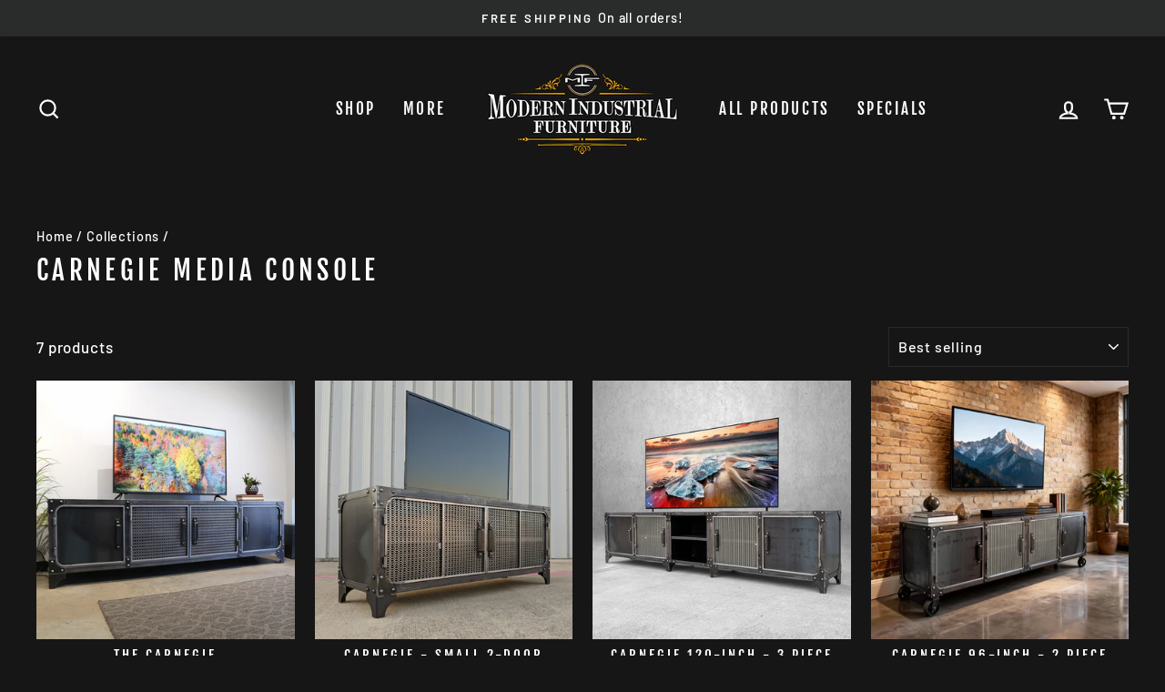

--- FILE ---
content_type: text/html; charset=utf-8
request_url: https://zegsu.com/shopify/instagenie/widget?version=1.0.0&shop=modern-industrial-furniture.myshopify.com&token=1671826858&shop=modern-industrial-furniture.myshopify.com
body_size: 75490
content:
if(!window.zegsuJq) {
    /*! jQuery v2.2.4 | (c) jQuery Foundation | jquery.org/license */
    !function(a,b){"object"==typeof module&&"object"==typeof module.exports?module.exports=a.document?b(a,!0):function(a){if(!a.document)throw new Error("jQuery requires a window with a document");return b(a)}:b(a)}("undefined"!=typeof window?window:this,function(a,b){var c=[],d=a.document,e=c.slice,f=c.concat,g=c.push,h=c.indexOf,i={},j=i.toString,k=i.hasOwnProperty,l={},m="2.2.4",n=function(a,b){return new n.fn.init(a,b)},o=/^[\s\uFEFF\xA0]+|[\s\uFEFF\xA0]+$/g,p=/^-ms-/,q=/-([\da-z])/gi,r=function(a,b){return b.toUpperCase()};n.fn=n.prototype={jquery:m,constructor:n,selector:"",length:0,toArray:function(){return e.call(this)},get:function(a){return null!=a?0>a?this[a+this.length]:this[a]:e.call(this)},pushStack:function(a){var b=n.merge(this.constructor(),a);return b.prevObject=this,b.context=this.context,b},each:function(a){return n.each(this,a)},map:function(a){return this.pushStack(n.map(this,function(b,c){return a.call(b,c,b)}))},slice:function(){return this.pushStack(e.apply(this,arguments))},first:function(){return this.eq(0)},last:function(){return this.eq(-1)},eq:function(a){var b=this.length,c=+a+(0>a?b:0);return this.pushStack(c>=0&&b>c?[this[c]]:[])},end:function(){return this.prevObject||this.constructor()},push:g,sort:c.sort,splice:c.splice},n.extend=n.fn.extend=function(){var a,b,c,d,e,f,g=arguments[0]||{},h=1,i=arguments.length,j=!1;for("boolean"==typeof g&&(j=g,g=arguments[h]||{},h++),"object"==typeof g||n.isFunction(g)||(g={}),h===i&&(g=this,h--);i>h;h++)if(null!=(a=arguments[h]))for(b in a)c=g[b],d=a[b],g!==d&&(j&&d&&(n.isPlainObject(d)||(e=n.isArray(d)))?(e?(e=!1,f=c&&n.isArray(c)?c:[]):f=c&&n.isPlainObject(c)?c:{},g[b]=n.extend(j,f,d)):void 0!==d&&(g[b]=d));return g},n.extend({expando:"jQuery"+(m+Math.random()).replace(/\D/g,""),isReady:!0,error:function(a){throw new Error(a)},noop:function(){},isFunction:function(a){return"function"===n.type(a)},isArray:Array.isArray,isWindow:function(a){return null!=a&&a===a.window},isNumeric:function(a){var b=a&&a.toString();return!n.isArray(a)&&b-parseFloat(b)+1>=0},isPlainObject:function(a){var b;if("object"!==n.type(a)||a.nodeType||n.isWindow(a))return!1;if(a.constructor&&!k.call(a,"constructor")&&!k.call(a.constructor.prototype||{},"isPrototypeOf"))return!1;for(b in a);return void 0===b||k.call(a,b)},isEmptyObject:function(a){var b;for(b in a)return!1;return!0},type:function(a){return null==a?a+"":"object"==typeof a||"function"==typeof a?i[j.call(a)]||"object":typeof a},globalEval:function(a){var b,c=eval;a=n.trim(a),a&&(1===a.indexOf("use strict")?(b=d.createElement("script"),b.text=a,d.head.appendChild(b).parentNode.removeChild(b)):c(a))},camelCase:function(a){return a.replace(p,"ms-").replace(q,r)},nodeName:function(a,b){return a.nodeName&&a.nodeName.toLowerCase()===b.toLowerCase()},each:function(a,b){var c,d=0;if(s(a)){for(c=a.length;c>d;d++)if(b.call(a[d],d,a[d])===!1)break}else for(d in a)if(b.call(a[d],d,a[d])===!1)break;return a},trim:function(a){return null==a?"":(a+"").replace(o,"")},makeArray:function(a,b){var c=b||[];return null!=a&&(s(Object(a))?n.merge(c,"string"==typeof a?[a]:a):g.call(c,a)),c},inArray:function(a,b,c){return null==b?-1:h.call(b,a,c)},merge:function(a,b){for(var c=+b.length,d=0,e=a.length;c>d;d++)a[e++]=b[d];return a.length=e,a},grep:function(a,b,c){for(var d,e=[],f=0,g=a.length,h=!c;g>f;f++)d=!b(a[f],f),d!==h&&e.push(a[f]);return e},map:function(a,b,c){var d,e,g=0,h=[];if(s(a))for(d=a.length;d>g;g++)e=b(a[g],g,c),null!=e&&h.push(e);else for(g in a)e=b(a[g],g,c),null!=e&&h.push(e);return f.apply([],h)},guid:1,proxy:function(a,b){var c,d,f;return"string"==typeof b&&(c=a[b],b=a,a=c),n.isFunction(a)?(d=e.call(arguments,2),f=function(){return a.apply(b||this,d.concat(e.call(arguments)))},f.guid=a.guid=a.guid||n.guid++,f):void 0},now:Date.now,support:l}),"function"==typeof Symbol&&(n.fn[Symbol.iterator]=c[Symbol.iterator]),n.each("Boolean Number String Function Array Date RegExp Object Error Symbol".split(" "),function(a,b){i["[object "+b+"]"]=b.toLowerCase()});function s(a){var b=!!a&&"length"in a&&a.length,c=n.type(a);return"function"===c||n.isWindow(a)?!1:"array"===c||0===b||"number"==typeof b&&b>0&&b-1 in a}var t=function(a){var b,c,d,e,f,g,h,i,j,k,l,m,n,o,p,q,r,s,t,u="sizzle"+1*new Date,v=a.document,w=0,x=0,y=ga(),z=ga(),A=ga(),B=function(a,b){return a===b&&(l=!0),0},C=1<<31,D={}.hasOwnProperty,E=[],F=E.pop,G=E.push,H=E.push,I=E.slice,J=function(a,b){for(var c=0,d=a.length;d>c;c++)if(a[c]===b)return c;return-1},K="checked|selected|async|autofocus|autoplay|controls|defer|disabled|hidden|ismap|loop|multiple|open|readonly|required|scoped",L="[\\x20\\t\\r\\n\\f]",M="(?:\\\\.|[\\w-]|[^\\x00-\\xa0])+",N="\\["+L+"*("+M+")(?:"+L+"*([*^$|!~]?=)"+L+"*(?:'((?:\\\\.|[^\\\\'])*)'|\"((?:\\\\.|[^\\\\\"])*)\"|("+M+"))|)"+L+"*\\]",O=":("+M+")(?:\\((('((?:\\\\.|[^\\\\'])*)'|\"((?:\\\\.|[^\\\\\"])*)\")|((?:\\\\.|[^\\\\()[\\]]|"+N+")*)|.*)\\)|)",P=new RegExp(L+"+","g"),Q=new RegExp("^"+L+"+|((?:^|[^\\\\])(?:\\\\.)*)"+L+"+$","g"),R=new RegExp("^"+L+"*,"+L+"*"),S=new RegExp("^"+L+"*([>+~]|"+L+")"+L+"*"),T=new RegExp("="+L+"*([^\\]'\"]*?)"+L+"*\\]","g"),U=new RegExp(O),V=new RegExp("^"+M+"$"),W={ID:new RegExp("^#("+M+")"),CLASS:new RegExp("^\\.("+M+")"),TAG:new RegExp("^("+M+"|[*])"),ATTR:new RegExp("^"+N),PSEUDO:new RegExp("^"+O),CHILD:new RegExp("^:(only|first|last|nth|nth-last)-(child|of-type)(?:\\("+L+"*(even|odd|(([+-]|)(\\d*)n|)"+L+"*(?:([+-]|)"+L+"*(\\d+)|))"+L+"*\\)|)","i"),bool:new RegExp("^(?:"+K+")$","i"),needsContext:new RegExp("^"+L+"*[>+~]|:(even|odd|eq|gt|lt|nth|first|last)(?:\\("+L+"*((?:-\\d)?\\d*)"+L+"*\\)|)(?=[^-]|$)","i")},X=/^(?:input|select|textarea|button)$/i,Y=/^h\d$/i,Z=/^[^{]+\{\s*\[native \w/,$=/^(?:#([\w-]+)|(\w+)|\.([\w-]+))$/,_=/[+~]/,aa=/'|\\/g,ba=new RegExp("\\\\([\\da-f]{1,6}"+L+"?|("+L+")|.)","ig"),ca=function(a,b,c){var d="0x"+b-65536;return d!==d||c?b:0>d?String.fromCharCode(d+65536):String.fromCharCode(d>>10|55296,1023&d|56320)},da=function(){m()};try{H.apply(E=I.call(v.childNodes),v.childNodes),E[v.childNodes.length].nodeType}catch(ea){H={apply:E.length?function(a,b){G.apply(a,I.call(b))}:function(a,b){var c=a.length,d=0;while(a[c++]=b[d++]);a.length=c-1}}}function fa(a,b,d,e){var f,h,j,k,l,o,r,s,w=b&&b.ownerDocument,x=b?b.nodeType:9;if(d=d||[],"string"!=typeof a||!a||1!==x&&9!==x&&11!==x)return d;if(!e&&((b?b.ownerDocument||b:v)!==n&&m(b),b=b||n,p)){if(11!==x&&(o=$.exec(a)))if(f=o[1]){if(9===x){if(!(j=b.getElementById(f)))return d;if(j.id===f)return d.push(j),d}else if(w&&(j=w.getElementById(f))&&t(b,j)&&j.id===f)return d.push(j),d}else{if(o[2])return H.apply(d,b.getElementsByTagName(a)),d;if((f=o[3])&&c.getElementsByClassName&&b.getElementsByClassName)return H.apply(d,b.getElementsByClassName(f)),d}if(c.qsa&&!A[a+" "]&&(!q||!q.test(a))){if(1!==x)w=b,s=a;else if("object"!==b.nodeName.toLowerCase()){(k=b.getAttribute("id"))?k=k.replace(aa,"\\$&"):b.setAttribute("id",k=u),r=g(a),h=r.length,l=V.test(k)?"#"+k:"[id='"+k+"']";while(h--)r[h]=l+" "+qa(r[h]);s=r.join(","),w=_.test(a)&&oa(b.parentNode)||b}if(s)try{return H.apply(d,w.querySelectorAll(s)),d}catch(y){}finally{k===u&&b.removeAttribute("id")}}}return i(a.replace(Q,"$1"),b,d,e)}function ga(){var a=[];function b(c,e){return a.push(c+" ")>d.cacheLength&&delete b[a.shift()],b[c+" "]=e}return b}function ha(a){return a[u]=!0,a}function ia(a){var b=n.createElement("div");try{return!!a(b)}catch(c){return!1}finally{b.parentNode&&b.parentNode.removeChild(b),b=null}}function ja(a,b){var c=a.split("|"),e=c.length;while(e--)d.attrHandle[c[e]]=b}function ka(a,b){var c=b&&a,d=c&&1===a.nodeType&&1===b.nodeType&&(~b.sourceIndex||C)-(~a.sourceIndex||C);if(d)return d;if(c)while(c=c.nextSibling)if(c===b)return-1;return a?1:-1}function la(a){return function(b){var c=b.nodeName.toLowerCase();return"input"===c&&b.type===a}}function ma(a){return function(b){var c=b.nodeName.toLowerCase();return("input"===c||"button"===c)&&b.type===a}}function na(a){return ha(function(b){return b=+b,ha(function(c,d){var e,f=a([],c.length,b),g=f.length;while(g--)c[e=f[g]]&&(c[e]=!(d[e]=c[e]))})})}function oa(a){return a&&"undefined"!=typeof a.getElementsByTagName&&a}c=fa.support={},f=fa.isXML=function(a){var b=a&&(a.ownerDocument||a).documentElement;return b?"HTML"!==b.nodeName:!1},m=fa.setDocument=function(a){var b,e,g=a?a.ownerDocument||a:v;return g!==n&&9===g.nodeType&&g.documentElement?(n=g,o=n.documentElement,p=!f(n),(e=n.defaultView)&&e.top!==e&&(e.addEventListener?e.addEventListener("unload",da,!1):e.attachEvent&&e.attachEvent("onunload",da)),c.attributes=ia(function(a){return a.className="i",!a.getAttribute("className")}),c.getElementsByTagName=ia(function(a){return a.appendChild(n.createComment("")),!a.getElementsByTagName("*").length}),c.getElementsByClassName=Z.test(n.getElementsByClassName),c.getById=ia(function(a){return o.appendChild(a).id=u,!n.getElementsByName||!n.getElementsByName(u).length}),c.getById?(d.find.ID=function(a,b){if("undefined"!=typeof b.getElementById&&p){var c=b.getElementById(a);return c?[c]:[]}},d.filter.ID=function(a){var b=a.replace(ba,ca);return function(a){return a.getAttribute("id")===b}}):(delete d.find.ID,d.filter.ID=function(a){var b=a.replace(ba,ca);return function(a){var c="undefined"!=typeof a.getAttributeNode&&a.getAttributeNode("id");return c&&c.value===b}}),d.find.TAG=c.getElementsByTagName?function(a,b){return"undefined"!=typeof b.getElementsByTagName?b.getElementsByTagName(a):c.qsa?b.querySelectorAll(a):void 0}:function(a,b){var c,d=[],e=0,f=b.getElementsByTagName(a);if("*"===a){while(c=f[e++])1===c.nodeType&&d.push(c);return d}return f},d.find.CLASS=c.getElementsByClassName&&function(a,b){return"undefined"!=typeof b.getElementsByClassName&&p?b.getElementsByClassName(a):void 0},r=[],q=[],(c.qsa=Z.test(n.querySelectorAll))&&(ia(function(a){o.appendChild(a).innerHTML="<a id='"+u+"'></a><select id='"+u+"-\r\\' msallowcapture=''><option selected=''></option></select>",a.querySelectorAll("[msallowcapture^='']").length&&q.push("[*^$]="+L+"*(?:''|\"\")"),a.querySelectorAll("[selected]").length||q.push("\\["+L+"*(?:value|"+K+")"),a.querySelectorAll("[id~="+u+"-]").length||q.push("~="),a.querySelectorAll(":checked").length||q.push(":checked"),a.querySelectorAll("a#"+u+"+*").length||q.push(".#.+[+~]")}),ia(function(a){var b=n.createElement("input");b.setAttribute("type","hidden"),a.appendChild(b).setAttribute("name","D"),a.querySelectorAll("[name=d]").length&&q.push("name"+L+"*[*^$|!~]?="),a.querySelectorAll(":enabled").length||q.push(":enabled",":disabled"),a.querySelectorAll("*,:x"),q.push(",.*:")})),(c.matchesSelector=Z.test(s=o.matches||o.webkitMatchesSelector||o.mozMatchesSelector||o.oMatchesSelector||o.msMatchesSelector))&&ia(function(a){c.disconnectedMatch=s.call(a,"div"),s.call(a,"[s!='']:x"),r.push("!=",O)}),q=q.length&&new RegExp(q.join("|")),r=r.length&&new RegExp(r.join("|")),b=Z.test(o.compareDocumentPosition),t=b||Z.test(o.contains)?function(a,b){var c=9===a.nodeType?a.documentElement:a,d=b&&b.parentNode;return a===d||!(!d||1!==d.nodeType||!(c.contains?c.contains(d):a.compareDocumentPosition&&16&a.compareDocumentPosition(d)))}:function(a,b){if(b)while(b=b.parentNode)if(b===a)return!0;return!1},B=b?function(a,b){if(a===b)return l=!0,0;var d=!a.compareDocumentPosition-!b.compareDocumentPosition;return d?d:(d=(a.ownerDocument||a)===(b.ownerDocument||b)?a.compareDocumentPosition(b):1,1&d||!c.sortDetached&&b.compareDocumentPosition(a)===d?a===n||a.ownerDocument===v&&t(v,a)?-1:b===n||b.ownerDocument===v&&t(v,b)?1:k?J(k,a)-J(k,b):0:4&d?-1:1)}:function(a,b){if(a===b)return l=!0,0;var c,d=0,e=a.parentNode,f=b.parentNode,g=[a],h=[b];if(!e||!f)return a===n?-1:b===n?1:e?-1:f?1:k?J(k,a)-J(k,b):0;if(e===f)return ka(a,b);c=a;while(c=c.parentNode)g.unshift(c);c=b;while(c=c.parentNode)h.unshift(c);while(g[d]===h[d])d++;return d?ka(g[d],h[d]):g[d]===v?-1:h[d]===v?1:0},n):n},fa.matches=function(a,b){return fa(a,null,null,b)},fa.matchesSelector=function(a,b){if((a.ownerDocument||a)!==n&&m(a),b=b.replace(T,"='$1']"),c.matchesSelector&&p&&!A[b+" "]&&(!r||!r.test(b))&&(!q||!q.test(b)))try{var d=s.call(a,b);if(d||c.disconnectedMatch||a.document&&11!==a.document.nodeType)return d}catch(e){}return fa(b,n,null,[a]).length>0},fa.contains=function(a,b){return(a.ownerDocument||a)!==n&&m(a),t(a,b)},fa.attr=function(a,b){(a.ownerDocument||a)!==n&&m(a);var e=d.attrHandle[b.toLowerCase()],f=e&&D.call(d.attrHandle,b.toLowerCase())?e(a,b,!p):void 0;return void 0!==f?f:c.attributes||!p?a.getAttribute(b):(f=a.getAttributeNode(b))&&f.specified?f.value:null},fa.error=function(a){throw new Error("Syntax error, unrecognized expression: "+a)},fa.uniqueSort=function(a){var b,d=[],e=0,f=0;if(l=!c.detectDuplicates,k=!c.sortStable&&a.slice(0),a.sort(B),l){while(b=a[f++])b===a[f]&&(e=d.push(f));while(e--)a.splice(d[e],1)}return k=null,a},e=fa.getText=function(a){var b,c="",d=0,f=a.nodeType;if(f){if(1===f||9===f||11===f){if("string"==typeof a.textContent)return a.textContent;for(a=a.firstChild;a;a=a.nextSibling)c+=e(a)}else if(3===f||4===f)return a.nodeValue}else while(b=a[d++])c+=e(b);return c},d=fa.selectors={cacheLength:50,createPseudo:ha,match:W,attrHandle:{},find:{},relative:{">":{dir:"parentNode",first:!0}," ":{dir:"parentNode"},"+":{dir:"previousSibling",first:!0},"~":{dir:"previousSibling"}},preFilter:{ATTR:function(a){return a[1]=a[1].replace(ba,ca),a[3]=(a[3]||a[4]||a[5]||"").replace(ba,ca),"~="===a[2]&&(a[3]=" "+a[3]+" "),a.slice(0,4)},CHILD:function(a){return a[1]=a[1].toLowerCase(),"nth"===a[1].slice(0,3)?(a[3]||fa.error(a[0]),a[4]=+(a[4]?a[5]+(a[6]||1):2*("even"===a[3]||"odd"===a[3])),a[5]=+(a[7]+a[8]||"odd"===a[3])):a[3]&&fa.error(a[0]),a},PSEUDO:function(a){var b,c=!a[6]&&a[2];return W.CHILD.test(a[0])?null:(a[3]?a[2]=a[4]||a[5]||"":c&&U.test(c)&&(b=g(c,!0))&&(b=c.indexOf(")",c.length-b)-c.length)&&(a[0]=a[0].slice(0,b),a[2]=c.slice(0,b)),a.slice(0,3))}},filter:{TAG:function(a){var b=a.replace(ba,ca).toLowerCase();return"*"===a?function(){return!0}:function(a){return a.nodeName&&a.nodeName.toLowerCase()===b}},CLASS:function(a){var b=y[a+" "];return b||(b=new RegExp("(^|"+L+")"+a+"("+L+"|$)"))&&y(a,function(a){return b.test("string"==typeof a.className&&a.className||"undefined"!=typeof a.getAttribute&&a.getAttribute("class")||"")})},ATTR:function(a,b,c){return function(d){var e=fa.attr(d,a);return null==e?"!="===b:b?(e+="","="===b?e===c:"!="===b?e!==c:"^="===b?c&&0===e.indexOf(c):"*="===b?c&&e.indexOf(c)>-1:"$="===b?c&&e.slice(-c.length)===c:"~="===b?(" "+e.replace(P," ")+" ").indexOf(c)>-1:"|="===b?e===c||e.slice(0,c.length+1)===c+"-":!1):!0}},CHILD:function(a,b,c,d,e){var f="nth"!==a.slice(0,3),g="last"!==a.slice(-4),h="of-type"===b;return 1===d&&0===e?function(a){return!!a.parentNode}:function(b,c,i){var j,k,l,m,n,o,p=f!==g?"nextSibling":"previousSibling",q=b.parentNode,r=h&&b.nodeName.toLowerCase(),s=!i&&!h,t=!1;if(q){if(f){while(p){m=b;while(m=m[p])if(h?m.nodeName.toLowerCase()===r:1===m.nodeType)return!1;o=p="only"===a&&!o&&"nextSibling"}return!0}if(o=[g?q.firstChild:q.lastChild],g&&s){m=q,l=m[u]||(m[u]={}),k=l[m.uniqueID]||(l[m.uniqueID]={}),j=k[a]||[],n=j[0]===w&&j[1],t=n&&j[2],m=n&&q.childNodes[n];while(m=++n&&m&&m[p]||(t=n=0)||o.pop())if(1===m.nodeType&&++t&&m===b){k[a]=[w,n,t];break}}else if(s&&(m=b,l=m[u]||(m[u]={}),k=l[m.uniqueID]||(l[m.uniqueID]={}),j=k[a]||[],n=j[0]===w&&j[1],t=n),t===!1)while(m=++n&&m&&m[p]||(t=n=0)||o.pop())if((h?m.nodeName.toLowerCase()===r:1===m.nodeType)&&++t&&(s&&(l=m[u]||(m[u]={}),k=l[m.uniqueID]||(l[m.uniqueID]={}),k[a]=[w,t]),m===b))break;return t-=e,t===d||t%d===0&&t/d>=0}}},PSEUDO:function(a,b){var c,e=d.pseudos[a]||d.setFilters[a.toLowerCase()]||fa.error("unsupported pseudo: "+a);return e[u]?e(b):e.length>1?(c=[a,a,"",b],d.setFilters.hasOwnProperty(a.toLowerCase())?ha(function(a,c){var d,f=e(a,b),g=f.length;while(g--)d=J(a,f[g]),a[d]=!(c[d]=f[g])}):function(a){return e(a,0,c)}):e}},pseudos:{not:ha(function(a){var b=[],c=[],d=h(a.replace(Q,"$1"));return d[u]?ha(function(a,b,c,e){var f,g=d(a,null,e,[]),h=a.length;while(h--)(f=g[h])&&(a[h]=!(b[h]=f))}):function(a,e,f){return b[0]=a,d(b,null,f,c),b[0]=null,!c.pop()}}),has:ha(function(a){return function(b){return fa(a,b).length>0}}),contains:ha(function(a){return a=a.replace(ba,ca),function(b){return(b.textContent||b.innerText||e(b)).indexOf(a)>-1}}),lang:ha(function(a){return V.test(a||"")||fa.error("unsupported lang: "+a),a=a.replace(ba,ca).toLowerCase(),function(b){var c;do if(c=p?b.lang:b.getAttribute("xml:lang")||b.getAttribute("lang"))return c=c.toLowerCase(),c===a||0===c.indexOf(a+"-");while((b=b.parentNode)&&1===b.nodeType);return!1}}),target:function(b){var c=a.location&&a.location.hash;return c&&c.slice(1)===b.id},root:function(a){return a===o},focus:function(a){return a===n.activeElement&&(!n.hasFocus||n.hasFocus())&&!!(a.type||a.href||~a.tabIndex)},enabled:function(a){return a.disabled===!1},disabled:function(a){return a.disabled===!0},checked:function(a){var b=a.nodeName.toLowerCase();return"input"===b&&!!a.checked||"option"===b&&!!a.selected},selected:function(a){return a.parentNode&&a.parentNode.selectedIndex,a.selected===!0},empty:function(a){for(a=a.firstChild;a;a=a.nextSibling)if(a.nodeType<6)return!1;return!0},parent:function(a){return!d.pseudos.empty(a)},header:function(a){return Y.test(a.nodeName)},input:function(a){return X.test(a.nodeName)},button:function(a){var b=a.nodeName.toLowerCase();return"input"===b&&"button"===a.type||"button"===b},text:function(a){var b;return"input"===a.nodeName.toLowerCase()&&"text"===a.type&&(null==(b=a.getAttribute("type"))||"text"===b.toLowerCase())},first:na(function(){return[0]}),last:na(function(a,b){return[b-1]}),eq:na(function(a,b,c){return[0>c?c+b:c]}),even:na(function(a,b){for(var c=0;b>c;c+=2)a.push(c);return a}),odd:na(function(a,b){for(var c=1;b>c;c+=2)a.push(c);return a}),lt:na(function(a,b,c){for(var d=0>c?c+b:c;--d>=0;)a.push(d);return a}),gt:na(function(a,b,c){for(var d=0>c?c+b:c;++d<b;)a.push(d);return a})}},d.pseudos.nth=d.pseudos.eq;for(b in{radio:!0,checkbox:!0,file:!0,password:!0,image:!0})d.pseudos[b]=la(b);for(b in{submit:!0,reset:!0})d.pseudos[b]=ma(b);function pa(){}pa.prototype=d.filters=d.pseudos,d.setFilters=new pa,g=fa.tokenize=function(a,b){var c,e,f,g,h,i,j,k=z[a+" "];if(k)return b?0:k.slice(0);h=a,i=[],j=d.preFilter;while(h){c&&!(e=R.exec(h))||(e&&(h=h.slice(e[0].length)||h),i.push(f=[])),c=!1,(e=S.exec(h))&&(c=e.shift(),f.push({value:c,type:e[0].replace(Q," ")}),h=h.slice(c.length));for(g in d.filter)!(e=W[g].exec(h))||j[g]&&!(e=j[g](e))||(c=e.shift(),f.push({value:c,type:g,matches:e}),h=h.slice(c.length));if(!c)break}return b?h.length:h?fa.error(a):z(a,i).slice(0)};function qa(a){for(var b=0,c=a.length,d="";c>b;b++)d+=a[b].value;return d}function ra(a,b,c){var d=b.dir,e=c&&"parentNode"===d,f=x++;return b.first?function(b,c,f){while(b=b[d])if(1===b.nodeType||e)return a(b,c,f)}:function(b,c,g){var h,i,j,k=[w,f];if(g){while(b=b[d])if((1===b.nodeType||e)&&a(b,c,g))return!0}else while(b=b[d])if(1===b.nodeType||e){if(j=b[u]||(b[u]={}),i=j[b.uniqueID]||(j[b.uniqueID]={}),(h=i[d])&&h[0]===w&&h[1]===f)return k[2]=h[2];if(i[d]=k,k[2]=a(b,c,g))return!0}}}function sa(a){return a.length>1?function(b,c,d){var e=a.length;while(e--)if(!a[e](b,c,d))return!1;return!0}:a[0]}function ta(a,b,c){for(var d=0,e=b.length;e>d;d++)fa(a,b[d],c);return c}function ua(a,b,c,d,e){for(var f,g=[],h=0,i=a.length,j=null!=b;i>h;h++)(f=a[h])&&(c&&!c(f,d,e)||(g.push(f),j&&b.push(h)));return g}function va(a,b,c,d,e,f){return d&&!d[u]&&(d=va(d)),e&&!e[u]&&(e=va(e,f)),ha(function(f,g,h,i){var j,k,l,m=[],n=[],o=g.length,p=f||ta(b||"*",h.nodeType?[h]:h,[]),q=!a||!f&&b?p:ua(p,m,a,h,i),r=c?e||(f?a:o||d)?[]:g:q;if(c&&c(q,r,h,i),d){j=ua(r,n),d(j,[],h,i),k=j.length;while(k--)(l=j[k])&&(r[n[k]]=!(q[n[k]]=l))}if(f){if(e||a){if(e){j=[],k=r.length;while(k--)(l=r[k])&&j.push(q[k]=l);e(null,r=[],j,i)}k=r.length;while(k--)(l=r[k])&&(j=e?J(f,l):m[k])>-1&&(f[j]=!(g[j]=l))}}else r=ua(r===g?r.splice(o,r.length):r),e?e(null,g,r,i):H.apply(g,r)})}function wa(a){for(var b,c,e,f=a.length,g=d.relative[a[0].type],h=g||d.relative[" "],i=g?1:0,k=ra(function(a){return a===b},h,!0),l=ra(function(a){return J(b,a)>-1},h,!0),m=[function(a,c,d){var e=!g&&(d||c!==j)||((b=c).nodeType?k(a,c,d):l(a,c,d));return b=null,e}];f>i;i++)if(c=d.relative[a[i].type])m=[ra(sa(m),c)];else{if(c=d.filter[a[i].type].apply(null,a[i].matches),c[u]){for(e=++i;f>e;e++)if(d.relative[a[e].type])break;return va(i>1&&sa(m),i>1&&qa(a.slice(0,i-1).concat({value:" "===a[i-2].type?"*":""})).replace(Q,"$1"),c,e>i&&wa(a.slice(i,e)),f>e&&wa(a=a.slice(e)),f>e&&qa(a))}m.push(c)}return sa(m)}function xa(a,b){var c=b.length>0,e=a.length>0,f=function(f,g,h,i,k){var l,o,q,r=0,s="0",t=f&&[],u=[],v=j,x=f||e&&d.find.TAG("*",k),y=w+=null==v?1:Math.random()||.1,z=x.length;for(k&&(j=g===n||g||k);s!==z&&null!=(l=x[s]);s++){if(e&&l){o=0,g||l.ownerDocument===n||(m(l),h=!p);while(q=a[o++])if(q(l,g||n,h)){i.push(l);break}k&&(w=y)}c&&((l=!q&&l)&&r--,f&&t.push(l))}if(r+=s,c&&s!==r){o=0;while(q=b[o++])q(t,u,g,h);if(f){if(r>0)while(s--)t[s]||u[s]||(u[s]=F.call(i));u=ua(u)}H.apply(i,u),k&&!f&&u.length>0&&r+b.length>1&&fa.uniqueSort(i)}return k&&(w=y,j=v),t};return c?ha(f):f}return h=fa.compile=function(a,b){var c,d=[],e=[],f=A[a+" "];if(!f){b||(b=g(a)),c=b.length;while(c--)f=wa(b[c]),f[u]?d.push(f):e.push(f);f=A(a,xa(e,d)),f.selector=a}return f},i=fa.select=function(a,b,e,f){var i,j,k,l,m,n="function"==typeof a&&a,o=!f&&g(a=n.selector||a);if(e=e||[],1===o.length){if(j=o[0]=o[0].slice(0),j.length>2&&"ID"===(k=j[0]).type&&c.getById&&9===b.nodeType&&p&&d.relative[j[1].type]){if(b=(d.find.ID(k.matches[0].replace(ba,ca),b)||[])[0],!b)return e;n&&(b=b.parentNode),a=a.slice(j.shift().value.length)}i=W.needsContext.test(a)?0:j.length;while(i--){if(k=j[i],d.relative[l=k.type])break;if((m=d.find[l])&&(f=m(k.matches[0].replace(ba,ca),_.test(j[0].type)&&oa(b.parentNode)||b))){if(j.splice(i,1),a=f.length&&qa(j),!a)return H.apply(e,f),e;break}}}return(n||h(a,o))(f,b,!p,e,!b||_.test(a)&&oa(b.parentNode)||b),e},c.sortStable=u.split("").sort(B).join("")===u,c.detectDuplicates=!!l,m(),c.sortDetached=ia(function(a){return 1&a.compareDocumentPosition(n.createElement("div"))}),ia(function(a){return a.innerHTML="<a href='#'></a>","#"===a.firstChild.getAttribute("href")})||ja("type|href|height|width",function(a,b,c){return c?void 0:a.getAttribute(b,"type"===b.toLowerCase()?1:2)}),c.attributes&&ia(function(a){return a.innerHTML="<input/>",a.firstChild.setAttribute("value",""),""===a.firstChild.getAttribute("value")})||ja("value",function(a,b,c){return c||"input"!==a.nodeName.toLowerCase()?void 0:a.defaultValue}),ia(function(a){return null==a.getAttribute("disabled")})||ja(K,function(a,b,c){var d;return c?void 0:a[b]===!0?b.toLowerCase():(d=a.getAttributeNode(b))&&d.specified?d.value:null}),fa}(a);n.find=t,n.expr=t.selectors,n.expr[":"]=n.expr.pseudos,n.uniqueSort=n.unique=t.uniqueSort,n.text=t.getText,n.isXMLDoc=t.isXML,n.contains=t.contains;var u=function(a,b,c){var d=[],e=void 0!==c;while((a=a[b])&&9!==a.nodeType)if(1===a.nodeType){if(e&&n(a).is(c))break;d.push(a)}return d},v=function(a,b){for(var c=[];a;a=a.nextSibling)1===a.nodeType&&a!==b&&c.push(a);return c},w=n.expr.match.needsContext,x=/^<([\w-]+)\s*\/?>(?:<\/\1>|)$/,y=/^.[^:#\[\.,]*$/;function z(a,b,c){if(n.isFunction(b))return n.grep(a,function(a,d){return!!b.call(a,d,a)!==c});if(b.nodeType)return n.grep(a,function(a){return a===b!==c});if("string"==typeof b){if(y.test(b))return n.filter(b,a,c);b=n.filter(b,a)}return n.grep(a,function(a){return h.call(b,a)>-1!==c})}n.filter=function(a,b,c){var d=b[0];return c&&(a=":not("+a+")"),1===b.length&&1===d.nodeType?n.find.matchesSelector(d,a)?[d]:[]:n.find.matches(a,n.grep(b,function(a){return 1===a.nodeType}))},n.fn.extend({find:function(a){var b,c=this.length,d=[],e=this;if("string"!=typeof a)return this.pushStack(n(a).filter(function(){for(b=0;c>b;b++)if(n.contains(e[b],this))return!0}));for(b=0;c>b;b++)n.find(a,e[b],d);return d=this.pushStack(c>1?n.unique(d):d),d.selector=this.selector?this.selector+" "+a:a,d},filter:function(a){return this.pushStack(z(this,a||[],!1))},not:function(a){return this.pushStack(z(this,a||[],!0))},is:function(a){return!!z(this,"string"==typeof a&&w.test(a)?n(a):a||[],!1).length}});var A,B=/^(?:\s*(<[\w\W]+>)[^>]*|#([\w-]*))$/,C=n.fn.init=function(a,b,c){var e,f;if(!a)return this;if(c=c||A,"string"==typeof a){if(e="<"===a[0]&&">"===a[a.length-1]&&a.length>=3?[null,a,null]:B.exec(a),!e||!e[1]&&b)return!b||b.jquery?(b||c).find(a):this.constructor(b).find(a);if(e[1]){if(b=b instanceof n?b[0]:b,n.merge(this,n.parseHTML(e[1],b&&b.nodeType?b.ownerDocument||b:d,!0)),x.test(e[1])&&n.isPlainObject(b))for(e in b)n.isFunction(this[e])?this[e](b[e]):this.attr(e,b[e]);return this}return f=d.getElementById(e[2]),f&&f.parentNode&&(this.length=1,this[0]=f),this.context=d,this.selector=a,this}return a.nodeType?(this.context=this[0]=a,this.length=1,this):n.isFunction(a)?void 0!==c.ready?c.ready(a):a(n):(void 0!==a.selector&&(this.selector=a.selector,this.context=a.context),n.makeArray(a,this))};C.prototype=n.fn,A=n(d);var D=/^(?:parents|prev(?:Until|All))/,E={children:!0,contents:!0,next:!0,prev:!0};n.fn.extend({has:function(a){var b=n(a,this),c=b.length;return this.filter(function(){for(var a=0;c>a;a++)if(n.contains(this,b[a]))return!0})},closest:function(a,b){for(var c,d=0,e=this.length,f=[],g=w.test(a)||"string"!=typeof a?n(a,b||this.context):0;e>d;d++)for(c=this[d];c&&c!==b;c=c.parentNode)if(c.nodeType<11&&(g?g.index(c)>-1:1===c.nodeType&&n.find.matchesSelector(c,a))){f.push(c);break}return this.pushStack(f.length>1?n.uniqueSort(f):f)},index:function(a){return a?"string"==typeof a?h.call(n(a),this[0]):h.call(this,a.jquery?a[0]:a):this[0]&&this[0].parentNode?this.first().prevAll().length:-1},add:function(a,b){return this.pushStack(n.uniqueSort(n.merge(this.get(),n(a,b))))},addBack:function(a){return this.add(null==a?this.prevObject:this.prevObject.filter(a))}});function F(a,b){while((a=a[b])&&1!==a.nodeType);return a}n.each({parent:function(a){var b=a.parentNode;return b&&11!==b.nodeType?b:null},parents:function(a){return u(a,"parentNode")},parentsUntil:function(a,b,c){return u(a,"parentNode",c)},next:function(a){return F(a,"nextSibling")},prev:function(a){return F(a,"previousSibling")},nextAll:function(a){return u(a,"nextSibling")},prevAll:function(a){return u(a,"previousSibling")},nextUntil:function(a,b,c){return u(a,"nextSibling",c)},prevUntil:function(a,b,c){return u(a,"previousSibling",c)},siblings:function(a){return v((a.parentNode||{}).firstChild,a)},children:function(a){return v(a.firstChild)},contents:function(a){return a.contentDocument||n.merge([],a.childNodes)}},function(a,b){n.fn[a]=function(c,d){var e=n.map(this,b,c);return"Until"!==a.slice(-5)&&(d=c),d&&"string"==typeof d&&(e=n.filter(d,e)),this.length>1&&(E[a]||n.uniqueSort(e),D.test(a)&&e.reverse()),this.pushStack(e)}});var G=/\S+/g;function H(a){var b={};return n.each(a.match(G)||[],function(a,c){b[c]=!0}),b}n.Callbacks=function(a){a="string"==typeof a?H(a):n.extend({},a);var b,c,d,e,f=[],g=[],h=-1,i=function(){for(e=a.once,d=b=!0;g.length;h=-1){c=g.shift();while(++h<f.length)f[h].apply(c[0],c[1])===!1&&a.stopOnFalse&&(h=f.length,c=!1)}a.memory||(c=!1),b=!1,e&&(f=c?[]:"")},j={add:function(){return f&&(c&&!b&&(h=f.length-1,g.push(c)),function d(b){n.each(b,function(b,c){n.isFunction(c)?a.unique&&j.has(c)||f.push(c):c&&c.length&&"string"!==n.type(c)&&d(c)})}(arguments),c&&!b&&i()),this},remove:function(){return n.each(arguments,function(a,b){var c;while((c=n.inArray(b,f,c))>-1)f.splice(c,1),h>=c&&h--}),this},has:function(a){return a?n.inArray(a,f)>-1:f.length>0},empty:function(){return f&&(f=[]),this},disable:function(){return e=g=[],f=c="",this},disabled:function(){return!f},lock:function(){return e=g=[],c||(f=c=""),this},locked:function(){return!!e},fireWith:function(a,c){return e||(c=c||[],c=[a,c.slice?c.slice():c],g.push(c),b||i()),this},fire:function(){return j.fireWith(this,arguments),this},fired:function(){return!!d}};return j},n.extend({Deferred:function(a){var b=[["resolve","done",n.Callbacks("once memory"),"resolved"],["reject","fail",n.Callbacks("once memory"),"rejected"],["notify","progress",n.Callbacks("memory")]],c="pending",d={state:function(){return c},always:function(){return e.done(arguments).fail(arguments),this},then:function(){var a=arguments;return n.Deferred(function(c){n.each(b,function(b,f){var g=n.isFunction(a[b])&&a[b];e[f[1]](function(){var a=g&&g.apply(this,arguments);a&&n.isFunction(a.promise)?a.promise().progress(c.notify).done(c.resolve).fail(c.reject):c[f[0]+"With"](this===d?c.promise():this,g?[a]:arguments)})}),a=null}).promise()},promise:function(a){return null!=a?n.extend(a,d):d}},e={};return d.pipe=d.then,n.each(b,function(a,f){var g=f[2],h=f[3];d[f[1]]=g.add,h&&g.add(function(){c=h},b[1^a][2].disable,b[2][2].lock),e[f[0]]=function(){return e[f[0]+"With"](this===e?d:this,arguments),this},e[f[0]+"With"]=g.fireWith}),d.promise(e),a&&a.call(e,e),e},when:function(a){var b=0,c=e.call(arguments),d=c.length,f=1!==d||a&&n.isFunction(a.promise)?d:0,g=1===f?a:n.Deferred(),h=function(a,b,c){return function(d){b[a]=this,c[a]=arguments.length>1?e.call(arguments):d,c===i?g.notifyWith(b,c):--f||g.resolveWith(b,c)}},i,j,k;if(d>1)for(i=new Array(d),j=new Array(d),k=new Array(d);d>b;b++)c[b]&&n.isFunction(c[b].promise)?c[b].promise().progress(h(b,j,i)).done(h(b,k,c)).fail(g.reject):--f;return f||g.resolveWith(k,c),g.promise()}});var I;n.fn.ready=function(a){return n.ready.promise().done(a),this},n.extend({isReady:!1,readyWait:1,holdReady:function(a){a?n.readyWait++:n.ready(!0)},ready:function(a){(a===!0?--n.readyWait:n.isReady)||(n.isReady=!0,a!==!0&&--n.readyWait>0||(I.resolveWith(d,[n]),n.fn.triggerHandler&&(n(d).triggerHandler("ready"),n(d).off("ready"))))}});function J(){d.removeEventListener("DOMContentLoaded",J),a.removeEventListener("load",J),n.ready()}n.ready.promise=function(b){return I||(I=n.Deferred(),"complete"===d.readyState||"loading"!==d.readyState&&!d.documentElement.doScroll?a.setTimeout(n.ready):(d.addEventListener("DOMContentLoaded",J),a.addEventListener("load",J))),I.promise(b)},n.ready.promise();var K=function(a,b,c,d,e,f,g){var h=0,i=a.length,j=null==c;if("object"===n.type(c)){e=!0;for(h in c)K(a,b,h,c[h],!0,f,g)}else if(void 0!==d&&(e=!0,n.isFunction(d)||(g=!0),j&&(g?(b.call(a,d),b=null):(j=b,b=function(a,b,c){return j.call(n(a),c)})),b))for(;i>h;h++)b(a[h],c,g?d:d.call(a[h],h,b(a[h],c)));return e?a:j?b.call(a):i?b(a[0],c):f},L=function(a){return 1===a.nodeType||9===a.nodeType||!+a.nodeType};function M(){this.expando=n.expando+M.uid++}M.uid=1,M.prototype={register:function(a,b){var c=b||{};return a.nodeType?a[this.expando]=c:Object.defineProperty(a,this.expando,{value:c,writable:!0,configurable:!0}),a[this.expando]},cache:function(a){if(!L(a))return{};var b=a[this.expando];return b||(b={},L(a)&&(a.nodeType?a[this.expando]=b:Object.defineProperty(a,this.expando,{value:b,configurable:!0}))),b},set:function(a,b,c){var d,e=this.cache(a);if("string"==typeof b)e[b]=c;else for(d in b)e[d]=b[d];return e},get:function(a,b){return void 0===b?this.cache(a):a[this.expando]&&a[this.expando][b]},access:function(a,b,c){var d;return void 0===b||b&&"string"==typeof b&&void 0===c?(d=this.get(a,b),void 0!==d?d:this.get(a,n.camelCase(b))):(this.set(a,b,c),void 0!==c?c:b)},remove:function(a,b){var c,d,e,f=a[this.expando];if(void 0!==f){if(void 0===b)this.register(a);else{n.isArray(b)?d=b.concat(b.map(n.camelCase)):(e=n.camelCase(b),b in f?d=[b,e]:(d=e,d=d in f?[d]:d.match(G)||[])),c=d.length;while(c--)delete f[d[c]]}(void 0===b||n.isEmptyObject(f))&&(a.nodeType?a[this.expando]=void 0:delete a[this.expando])}},hasData:function(a){var b=a[this.expando];return void 0!==b&&!n.isEmptyObject(b)}};var N=new M,O=new M,P=/^(?:\{[\w\W]*\}|\[[\w\W]*\])$/,Q=/[A-Z]/g;function R(a,b,c){var d;if(void 0===c&&1===a.nodeType)if(d="data-"+b.replace(Q,"-$&").toLowerCase(),c=a.getAttribute(d),"string"==typeof c){try{c="true"===c?!0:"false"===c?!1:"null"===c?null:+c+""===c?+c:P.test(c)?n.parseJSON(c):c;
    }catch(e){}O.set(a,b,c)}else c=void 0;return c}n.extend({hasData:function(a){return O.hasData(a)||N.hasData(a)},data:function(a,b,c){return O.access(a,b,c)},removeData:function(a,b){O.remove(a,b)},_data:function(a,b,c){return N.access(a,b,c)},_removeData:function(a,b){N.remove(a,b)}}),n.fn.extend({data:function(a,b){var c,d,e,f=this[0],g=f&&f.attributes;if(void 0===a){if(this.length&&(e=O.get(f),1===f.nodeType&&!N.get(f,"hasDataAttrs"))){c=g.length;while(c--)g[c]&&(d=g[c].name,0===d.indexOf("data-")&&(d=n.camelCase(d.slice(5)),R(f,d,e[d])));N.set(f,"hasDataAttrs",!0)}return e}return"object"==typeof a?this.each(function(){O.set(this,a)}):K(this,function(b){var c,d;if(f&&void 0===b){if(c=O.get(f,a)||O.get(f,a.replace(Q,"-$&").toLowerCase()),void 0!==c)return c;if(d=n.camelCase(a),c=O.get(f,d),void 0!==c)return c;if(c=R(f,d,void 0),void 0!==c)return c}else d=n.camelCase(a),this.each(function(){var c=O.get(this,d);O.set(this,d,b),a.indexOf("-")>-1&&void 0!==c&&O.set(this,a,b)})},null,b,arguments.length>1,null,!0)},removeData:function(a){return this.each(function(){O.remove(this,a)})}}),n.extend({queue:function(a,b,c){var d;return a?(b=(b||"fx")+"queue",d=N.get(a,b),c&&(!d||n.isArray(c)?d=N.access(a,b,n.makeArray(c)):d.push(c)),d||[]):void 0},dequeue:function(a,b){b=b||"fx";var c=n.queue(a,b),d=c.length,e=c.shift(),f=n._queueHooks(a,b),g=function(){n.dequeue(a,b)};"inprogress"===e&&(e=c.shift(),d--),e&&("fx"===b&&c.unshift("inprogress"),delete f.stop,e.call(a,g,f)),!d&&f&&f.empty.fire()},_queueHooks:function(a,b){var c=b+"queueHooks";return N.get(a,c)||N.access(a,c,{empty:n.Callbacks("once memory").add(function(){N.remove(a,[b+"queue",c])})})}}),n.fn.extend({queue:function(a,b){var c=2;return"string"!=typeof a&&(b=a,a="fx",c--),arguments.length<c?n.queue(this[0],a):void 0===b?this:this.each(function(){var c=n.queue(this,a,b);n._queueHooks(this,a),"fx"===a&&"inprogress"!==c[0]&&n.dequeue(this,a)})},dequeue:function(a){return this.each(function(){n.dequeue(this,a)})},clearQueue:function(a){return this.queue(a||"fx",[])},promise:function(a,b){var c,d=1,e=n.Deferred(),f=this,g=this.length,h=function(){--d||e.resolveWith(f,[f])};"string"!=typeof a&&(b=a,a=void 0),a=a||"fx";while(g--)c=N.get(f[g],a+"queueHooks"),c&&c.empty&&(d++,c.empty.add(h));return h(),e.promise(b)}});var S=/[+-]?(?:\d*\.|)\d+(?:[eE][+-]?\d+|)/.source,T=new RegExp("^(?:([+-])=|)("+S+")([a-z%]*)$","i"),U=["Top","Right","Bottom","Left"],V=function(a,b){return a=b||a,"none"===n.css(a,"display")||!n.contains(a.ownerDocument,a)};function W(a,b,c,d){var e,f=1,g=20,h=d?function(){return d.cur()}:function(){return n.css(a,b,"")},i=h(),j=c&&c[3]||(n.cssNumber[b]?"":"px"),k=(n.cssNumber[b]||"px"!==j&&+i)&&T.exec(n.css(a,b));if(k&&k[3]!==j){j=j||k[3],c=c||[],k=+i||1;do f=f||".5",k/=f,n.style(a,b,k+j);while(f!==(f=h()/i)&&1!==f&&--g)}return c&&(k=+k||+i||0,e=c[1]?k+(c[1]+1)*c[2]:+c[2],d&&(d.unit=j,d.start=k,d.end=e)),e}var X=/^(?:checkbox|radio)$/i,Y=/<([\w:-]+)/,Z=/^$|\/(?:java|ecma)script/i,$={option:[1,"<select multiple='multiple'>","</select>"],thead:[1,"<table>","</table>"],col:[2,"<table><colgroup>","</colgroup></table>"],tr:[2,"<table><tbody>","</tbody></table>"],td:[3,"<table><tbody><tr>","</tr></tbody></table>"],_default:[0,"",""]};$.optgroup=$.option,$.tbody=$.tfoot=$.colgroup=$.caption=$.thead,$.th=$.td;function _(a,b){var c="undefined"!=typeof a.getElementsByTagName?a.getElementsByTagName(b||"*"):"undefined"!=typeof a.querySelectorAll?a.querySelectorAll(b||"*"):[];return void 0===b||b&&n.nodeName(a,b)?n.merge([a],c):c}function aa(a,b){for(var c=0,d=a.length;d>c;c++)N.set(a[c],"globalEval",!b||N.get(b[c],"globalEval"))}var ba=/<|&#?\w+;/;function ca(a,b,c,d,e){for(var f,g,h,i,j,k,l=b.createDocumentFragment(),m=[],o=0,p=a.length;p>o;o++)if(f=a[o],f||0===f)if("object"===n.type(f))n.merge(m,f.nodeType?[f]:f);else if(ba.test(f)){g=g||l.appendChild(b.createElement("div")),h=(Y.exec(f)||["",""])[1].toLowerCase(),i=$[h]||$._default,g.innerHTML=i[1]+n.htmlPrefilter(f)+i[2],k=i[0];while(k--)g=g.lastChild;n.merge(m,g.childNodes),g=l.firstChild,g.textContent=""}else m.push(b.createTextNode(f));l.textContent="",o=0;while(f=m[o++])if(d&&n.inArray(f,d)>-1)e&&e.push(f);else if(j=n.contains(f.ownerDocument,f),g=_(l.appendChild(f),"script"),j&&aa(g),c){k=0;while(f=g[k++])Z.test(f.type||"")&&c.push(f)}return l}!function(){var a=d.createDocumentFragment(),b=a.appendChild(d.createElement("div")),c=d.createElement("input");c.setAttribute("type","radio"),c.setAttribute("checked","checked"),c.setAttribute("name","t"),b.appendChild(c),l.checkClone=b.cloneNode(!0).cloneNode(!0).lastChild.checked,b.innerHTML="<textarea>x</textarea>",l.noCloneChecked=!!b.cloneNode(!0).lastChild.defaultValue}();var da=/^key/,ea=/^(?:mouse|pointer|contextmenu|drag|drop)|click/,fa=/^([^.]*)(?:\.(.+)|)/;function ga(){return!0}function ha(){return!1}function ia(){try{return d.activeElement}catch(a){}}function ja(a,b,c,d,e,f){var g,h;if("object"==typeof b){"string"!=typeof c&&(d=d||c,c=void 0);for(h in b)ja(a,h,c,d,b[h],f);return a}if(null==d&&null==e?(e=c,d=c=void 0):null==e&&("string"==typeof c?(e=d,d=void 0):(e=d,d=c,c=void 0)),e===!1)e=ha;else if(!e)return a;return 1===f&&(g=e,e=function(a){return n().off(a),g.apply(this,arguments)},e.guid=g.guid||(g.guid=n.guid++)),a.each(function(){n.event.add(this,b,e,d,c)})}n.event={global:{},add:function(a,b,c,d,e){var f,g,h,i,j,k,l,m,o,p,q,r=N.get(a);if(r){c.handler&&(f=c,c=f.handler,e=f.selector),c.guid||(c.guid=n.guid++),(i=r.events)||(i=r.events={}),(g=r.handle)||(g=r.handle=function(b){return"undefined"!=typeof n&&n.event.triggered!==b.type?n.event.dispatch.apply(a,arguments):void 0}),b=(b||"").match(G)||[""],j=b.length;while(j--)h=fa.exec(b[j])||[],o=q=h[1],p=(h[2]||"").split(".").sort(),o&&(l=n.event.special[o]||{},o=(e?l.delegateType:l.bindType)||o,l=n.event.special[o]||{},k=n.extend({type:o,origType:q,data:d,handler:c,guid:c.guid,selector:e,needsContext:e&&n.expr.match.needsContext.test(e),namespace:p.join(".")},f),(m=i[o])||(m=i[o]=[],m.delegateCount=0,l.setup&&l.setup.call(a,d,p,g)!==!1||a.addEventListener&&a.addEventListener(o,g)),l.add&&(l.add.call(a,k),k.handler.guid||(k.handler.guid=c.guid)),e?m.splice(m.delegateCount++,0,k):m.push(k),n.event.global[o]=!0)}},remove:function(a,b,c,d,e){var f,g,h,i,j,k,l,m,o,p,q,r=N.hasData(a)&&N.get(a);if(r&&(i=r.events)){b=(b||"").match(G)||[""],j=b.length;while(j--)if(h=fa.exec(b[j])||[],o=q=h[1],p=(h[2]||"").split(".").sort(),o){l=n.event.special[o]||{},o=(d?l.delegateType:l.bindType)||o,m=i[o]||[],h=h[2]&&new RegExp("(^|\\.)"+p.join("\\.(?:.*\\.|)")+"(\\.|$)"),g=f=m.length;while(f--)k=m[f],!e&&q!==k.origType||c&&c.guid!==k.guid||h&&!h.test(k.namespace)||d&&d!==k.selector&&("**"!==d||!k.selector)||(m.splice(f,1),k.selector&&m.delegateCount--,l.remove&&l.remove.call(a,k));g&&!m.length&&(l.teardown&&l.teardown.call(a,p,r.handle)!==!1||n.removeEvent(a,o,r.handle),delete i[o])}else for(o in i)n.event.remove(a,o+b[j],c,d,!0);n.isEmptyObject(i)&&N.remove(a,"handle events")}},dispatch:function(a){a=n.event.fix(a);var b,c,d,f,g,h=[],i=e.call(arguments),j=(N.get(this,"events")||{})[a.type]||[],k=n.event.special[a.type]||{};if(i[0]=a,a.delegateTarget=this,!k.preDispatch||k.preDispatch.call(this,a)!==!1){h=n.event.handlers.call(this,a,j),b=0;while((f=h[b++])&&!a.isPropagationStopped()){a.currentTarget=f.elem,c=0;while((g=f.handlers[c++])&&!a.isImmediatePropagationStopped())a.rnamespace&&!a.rnamespace.test(g.namespace)||(a.handleObj=g,a.data=g.data,d=((n.event.special[g.origType]||{}).handle||g.handler).apply(f.elem,i),void 0!==d&&(a.result=d)===!1&&(a.preventDefault(),a.stopPropagation()))}return k.postDispatch&&k.postDispatch.call(this,a),a.result}},handlers:function(a,b){var c,d,e,f,g=[],h=b.delegateCount,i=a.target;if(h&&i.nodeType&&("click"!==a.type||isNaN(a.button)||a.button<1))for(;i!==this;i=i.parentNode||this)if(1===i.nodeType&&(i.disabled!==!0||"click"!==a.type)){for(d=[],c=0;h>c;c++)f=b[c],e=f.selector+" ",void 0===d[e]&&(d[e]=f.needsContext?n(e,this).index(i)>-1:n.find(e,this,null,[i]).length),d[e]&&d.push(f);d.length&&g.push({elem:i,handlers:d})}return h<b.length&&g.push({elem:this,handlers:b.slice(h)}),g},props:"altKey bubbles cancelable ctrlKey currentTarget detail eventPhase metaKey relatedTarget shiftKey target timeStamp view which".split(" "),fixHooks:{},keyHooks:{props:"char charCode key keyCode".split(" "),filter:function(a,b){return null==a.which&&(a.which=null!=b.charCode?b.charCode:b.keyCode),a}},mouseHooks:{props:"button buttons clientX clientY offsetX offsetY pageX pageY screenX screenY toElement".split(" "),filter:function(a,b){var c,e,f,g=b.button;return null==a.pageX&&null!=b.clientX&&(c=a.target.ownerDocument||d,e=c.documentElement,f=c.body,a.pageX=b.clientX+(e&&e.scrollLeft||f&&f.scrollLeft||0)-(e&&e.clientLeft||f&&f.clientLeft||0),a.pageY=b.clientY+(e&&e.scrollTop||f&&f.scrollTop||0)-(e&&e.clientTop||f&&f.clientTop||0)),a.which||void 0===g||(a.which=1&g?1:2&g?3:4&g?2:0),a}},fix:function(a){if(a[n.expando])return a;var b,c,e,f=a.type,g=a,h=this.fixHooks[f];h||(this.fixHooks[f]=h=ea.test(f)?this.mouseHooks:da.test(f)?this.keyHooks:{}),e=h.props?this.props.concat(h.props):this.props,a=new n.Event(g),b=e.length;while(b--)c=e[b],a[c]=g[c];return a.target||(a.target=d),3===a.target.nodeType&&(a.target=a.target.parentNode),h.filter?h.filter(a,g):a},special:{load:{noBubble:!0},focus:{trigger:function(){return this!==ia()&&this.focus?(this.focus(),!1):void 0},delegateType:"focusin"},blur:{trigger:function(){return this===ia()&&this.blur?(this.blur(),!1):void 0},delegateType:"focusout"},click:{trigger:function(){return"checkbox"===this.type&&this.click&&n.nodeName(this,"input")?(this.click(),!1):void 0},_default:function(a){return n.nodeName(a.target,"a")}},beforeunload:{postDispatch:function(a){void 0!==a.result&&a.originalEvent&&(a.originalEvent.returnValue=a.result)}}}},n.removeEvent=function(a,b,c){a.removeEventListener&&a.removeEventListener(b,c)},n.Event=function(a,b){return this instanceof n.Event?(a&&a.type?(this.originalEvent=a,this.type=a.type,this.isDefaultPrevented=a.defaultPrevented||void 0===a.defaultPrevented&&a.returnValue===!1?ga:ha):this.type=a,b&&n.extend(this,b),this.timeStamp=a&&a.timeStamp||n.now(),void(this[n.expando]=!0)):new n.Event(a,b)},n.Event.prototype={constructor:n.Event,isDefaultPrevented:ha,isPropagationStopped:ha,isImmediatePropagationStopped:ha,isSimulated:!1,preventDefault:function(){var a=this.originalEvent;this.isDefaultPrevented=ga,a&&!this.isSimulated&&a.preventDefault()},stopPropagation:function(){var a=this.originalEvent;this.isPropagationStopped=ga,a&&!this.isSimulated&&a.stopPropagation()},stopImmediatePropagation:function(){var a=this.originalEvent;this.isImmediatePropagationStopped=ga,a&&!this.isSimulated&&a.stopImmediatePropagation(),this.stopPropagation()}},n.each({mouseenter:"mouseover",mouseleave:"mouseout",pointerenter:"pointerover",pointerleave:"pointerout"},function(a,b){n.event.special[a]={delegateType:b,bindType:b,handle:function(a){var c,d=this,e=a.relatedTarget,f=a.handleObj;return e&&(e===d||n.contains(d,e))||(a.type=f.origType,c=f.handler.apply(this,arguments),a.type=b),c}}}),n.fn.extend({on:function(a,b,c,d){return ja(this,a,b,c,d)},one:function(a,b,c,d){return ja(this,a,b,c,d,1)},off:function(a,b,c){var d,e;if(a&&a.preventDefault&&a.handleObj)return d=a.handleObj,n(a.delegateTarget).off(d.namespace?d.origType+"."+d.namespace:d.origType,d.selector,d.handler),this;if("object"==typeof a){for(e in a)this.off(e,b,a[e]);return this}return b!==!1&&"function"!=typeof b||(c=b,b=void 0),c===!1&&(c=ha),this.each(function(){n.event.remove(this,a,c,b)})}});var ka=/<(?!area|br|col|embed|hr|img|input|link|meta|param)(([\w:-]+)[^>]*)\/>/gi,la=/<script|<style|<link/i,ma=/checked\s*(?:[^=]|=\s*.checked.)/i,na=/^true\/(.*)/,oa=/^\s*<!(?:\[CDATA\[|--)|(?:\]\]|--)>\s*$/g;function pa(a,b){return n.nodeName(a,"table")&&n.nodeName(11!==b.nodeType?b:b.firstChild,"tr")?a.getElementsByTagName("tbody")[0]||a.appendChild(a.ownerDocument.createElement("tbody")):a}function qa(a){return a.type=(null!==a.getAttribute("type"))+"/"+a.type,a}function ra(a){var b=na.exec(a.type);return b?a.type=b[1]:a.removeAttribute("type"),a}function sa(a,b){var c,d,e,f,g,h,i,j;if(1===b.nodeType){if(N.hasData(a)&&(f=N.access(a),g=N.set(b,f),j=f.events)){delete g.handle,g.events={};for(e in j)for(c=0,d=j[e].length;d>c;c++)n.event.add(b,e,j[e][c])}O.hasData(a)&&(h=O.access(a),i=n.extend({},h),O.set(b,i))}}function ta(a,b){var c=b.nodeName.toLowerCase();"input"===c&&X.test(a.type)?b.checked=a.checked:"input"!==c&&"textarea"!==c||(b.defaultValue=a.defaultValue)}function ua(a,b,c,d){b=f.apply([],b);var e,g,h,i,j,k,m=0,o=a.length,p=o-1,q=b[0],r=n.isFunction(q);if(r||o>1&&"string"==typeof q&&!l.checkClone&&ma.test(q))return a.each(function(e){var f=a.eq(e);r&&(b[0]=q.call(this,e,f.html())),ua(f,b,c,d)});if(o&&(e=ca(b,a[0].ownerDocument,!1,a,d),g=e.firstChild,1===e.childNodes.length&&(e=g),g||d)){for(h=n.map(_(e,"script"),qa),i=h.length;o>m;m++)j=e,m!==p&&(j=n.clone(j,!0,!0),i&&n.merge(h,_(j,"script"))),c.call(a[m],j,m);if(i)for(k=h[h.length-1].ownerDocument,n.map(h,ra),m=0;i>m;m++)j=h[m],Z.test(j.type||"")&&!N.access(j,"globalEval")&&n.contains(k,j)&&(j.src?n._evalUrl&&n._evalUrl(j.src):n.globalEval(j.textContent.replace(oa,"")))}return a}function va(a,b,c){for(var d,e=b?n.filter(b,a):a,f=0;null!=(d=e[f]);f++)c||1!==d.nodeType||n.cleanData(_(d)),d.parentNode&&(c&&n.contains(d.ownerDocument,d)&&aa(_(d,"script")),d.parentNode.removeChild(d));return a}n.extend({htmlPrefilter:function(a){return a.replace(ka,"<$1></$2>")},clone:function(a,b,c){var d,e,f,g,h=a.cloneNode(!0),i=n.contains(a.ownerDocument,a);if(!(l.noCloneChecked||1!==a.nodeType&&11!==a.nodeType||n.isXMLDoc(a)))for(g=_(h),f=_(a),d=0,e=f.length;e>d;d++)ta(f[d],g[d]);if(b)if(c)for(f=f||_(a),g=g||_(h),d=0,e=f.length;e>d;d++)sa(f[d],g[d]);else sa(a,h);return g=_(h,"script"),g.length>0&&aa(g,!i&&_(a,"script")),h},cleanData:function(a){for(var b,c,d,e=n.event.special,f=0;void 0!==(c=a[f]);f++)if(L(c)){if(b=c[N.expando]){if(b.events)for(d in b.events)e[d]?n.event.remove(c,d):n.removeEvent(c,d,b.handle);c[N.expando]=void 0}c[O.expando]&&(c[O.expando]=void 0)}}}),n.fn.extend({domManip:ua,detach:function(a){return va(this,a,!0)},remove:function(a){return va(this,a)},text:function(a){return K(this,function(a){return void 0===a?n.text(this):this.empty().each(function(){1!==this.nodeType&&11!==this.nodeType&&9!==this.nodeType||(this.textContent=a)})},null,a,arguments.length)},append:function(){return ua(this,arguments,function(a){if(1===this.nodeType||11===this.nodeType||9===this.nodeType){var b=pa(this,a);b.appendChild(a)}})},prepend:function(){return ua(this,arguments,function(a){if(1===this.nodeType||11===this.nodeType||9===this.nodeType){var b=pa(this,a);b.insertBefore(a,b.firstChild)}})},before:function(){return ua(this,arguments,function(a){this.parentNode&&this.parentNode.insertBefore(a,this)})},after:function(){return ua(this,arguments,function(a){this.parentNode&&this.parentNode.insertBefore(a,this.nextSibling)})},empty:function(){for(var a,b=0;null!=(a=this[b]);b++)1===a.nodeType&&(n.cleanData(_(a,!1)),a.textContent="");return this},clone:function(a,b){return a=null==a?!1:a,b=null==b?a:b,this.map(function(){return n.clone(this,a,b)})},html:function(a){return K(this,function(a){var b=this[0]||{},c=0,d=this.length;if(void 0===a&&1===b.nodeType)return b.innerHTML;if("string"==typeof a&&!la.test(a)&&!$[(Y.exec(a)||["",""])[1].toLowerCase()]){a=n.htmlPrefilter(a);try{for(;d>c;c++)b=this[c]||{},1===b.nodeType&&(n.cleanData(_(b,!1)),b.innerHTML=a);b=0}catch(e){}}b&&this.empty().append(a)},null,a,arguments.length)},replaceWith:function(){var a=[];return ua(this,arguments,function(b){var c=this.parentNode;n.inArray(this,a)<0&&(n.cleanData(_(this)),c&&c.replaceChild(b,this))},a)}}),n.each({appendTo:"append",prependTo:"prepend",insertBefore:"before",insertAfter:"after",replaceAll:"replaceWith"},function(a,b){n.fn[a]=function(a){for(var c,d=[],e=n(a),f=e.length-1,h=0;f>=h;h++)c=h===f?this:this.clone(!0),n(e[h])[b](c),g.apply(d,c.get());return this.pushStack(d)}});var wa,xa={HTML:"block",BODY:"block"};function ya(a,b){var c=n(b.createElement(a)).appendTo(b.body),d=n.css(c[0],"display");return c.detach(),d}function za(a){var b=d,c=xa[a];return c||(c=ya(a,b),"none"!==c&&c||(wa=(wa||n("<iframe frameborder='0' width='0' height='0'/>")).appendTo(b.documentElement),b=wa[0].contentDocument,b.write(),b.close(),c=ya(a,b),wa.detach()),xa[a]=c),c}var Aa=/^margin/,Ba=new RegExp("^("+S+")(?!px)[a-z%]+$","i"),Ca=function(b){var c=b.ownerDocument.defaultView;return c&&c.opener||(c=a),c.getComputedStyle(b)},Da=function(a,b,c,d){var e,f,g={};for(f in b)g[f]=a.style[f],a.style[f]=b[f];e=c.apply(a,d||[]);for(f in b)a.style[f]=g[f];return e},Ea=d.documentElement;!function(){var b,c,e,f,g=d.createElement("div"),h=d.createElement("div");if(h.style){h.style.backgroundClip="content-box",h.cloneNode(!0).style.backgroundClip="",l.clearCloneStyle="content-box"===h.style.backgroundClip,g.style.cssText="border:0;width:8px;height:0;top:0;left:-9999px;padding:0;margin-top:1px;position:absolute",g.appendChild(h);function i(){h.style.cssText="-webkit-box-sizing:border-box;-moz-box-sizing:border-box;box-sizing:border-box;position:relative;display:block;margin:auto;border:1px;padding:1px;top:1%;width:50%",h.innerHTML="",Ea.appendChild(g);var d=a.getComputedStyle(h);b="1%"!==d.top,f="2px"===d.marginLeft,c="4px"===d.width,h.style.marginRight="50%",e="4px"===d.marginRight,Ea.removeChild(g)}n.extend(l,{pixelPosition:function(){return i(),b},boxSizingReliable:function(){return null==c&&i(),c},pixelMarginRight:function(){return null==c&&i(),e},reliableMarginLeft:function(){return null==c&&i(),f},reliableMarginRight:function(){var b,c=h.appendChild(d.createElement("div"));return c.style.cssText=h.style.cssText="-webkit-box-sizing:content-box;box-sizing:content-box;display:block;margin:0;border:0;padding:0",c.style.marginRight=c.style.width="0",h.style.width="1px",Ea.appendChild(g),b=!parseFloat(a.getComputedStyle(c).marginRight),Ea.removeChild(g),h.removeChild(c),b}})}}();function Fa(a,b,c){var d,e,f,g,h=a.style;return c=c||Ca(a),g=c?c.getPropertyValue(b)||c[b]:void 0,""!==g&&void 0!==g||n.contains(a.ownerDocument,a)||(g=n.style(a,b)),c&&!l.pixelMarginRight()&&Ba.test(g)&&Aa.test(b)&&(d=h.width,e=h.minWidth,f=h.maxWidth,h.minWidth=h.maxWidth=h.width=g,g=c.width,h.width=d,h.minWidth=e,h.maxWidth=f),void 0!==g?g+"":g}function Ga(a,b){return{get:function(){return a()?void delete this.get:(this.get=b).apply(this,arguments)}}}var Ha=/^(none|table(?!-c[ea]).+)/,Ia={position:"absolute",visibility:"hidden",display:"block"},Ja={letterSpacing:"0",fontWeight:"400"},Ka=["Webkit","O","Moz","ms"],La=d.createElement("div").style;function Ma(a){if(a in La)return a;var b=a[0].toUpperCase()+a.slice(1),c=Ka.length;while(c--)if(a=Ka[c]+b,a in La)return a}function Na(a,b,c){var d=T.exec(b);return d?Math.max(0,d[2]-(c||0))+(d[3]||"px"):b}function Oa(a,b,c,d,e){for(var f=c===(d?"border":"content")?4:"width"===b?1:0,g=0;4>f;f+=2)"margin"===c&&(g+=n.css(a,c+U[f],!0,e)),d?("content"===c&&(g-=n.css(a,"padding"+U[f],!0,e)),"margin"!==c&&(g-=n.css(a,"border"+U[f]+"Width",!0,e))):(g+=n.css(a,"padding"+U[f],!0,e),"padding"!==c&&(g+=n.css(a,"border"+U[f]+"Width",!0,e)));return g}function Pa(a,b,c){var d=!0,e="width"===b?a.offsetWidth:a.offsetHeight,f=Ca(a),g="border-box"===n.css(a,"boxSizing",!1,f);if(0>=e||null==e){if(e=Fa(a,b,f),(0>e||null==e)&&(e=a.style[b]),Ba.test(e))return e;d=g&&(l.boxSizingReliable()||e===a.style[b]),e=parseFloat(e)||0}return e+Oa(a,b,c||(g?"border":"content"),d,f)+"px"}function Qa(a,b){for(var c,d,e,f=[],g=0,h=a.length;h>g;g++)d=a[g],d.style&&(f[g]=N.get(d,"olddisplay"),c=d.style.display,b?(f[g]||"none"!==c||(d.style.display=""),""===d.style.display&&V(d)&&(f[g]=N.access(d,"olddisplay",za(d.nodeName)))):(e=V(d),"none"===c&&e||N.set(d,"olddisplay",e?c:n.css(d,"display"))));for(g=0;h>g;g++)d=a[g],d.style&&(b&&"none"!==d.style.display&&""!==d.style.display||(d.style.display=b?f[g]||"":"none"));return a}n.extend({cssHooks:{opacity:{get:function(a,b){if(b){var c=Fa(a,"opacity");return""===c?"1":c}}}},cssNumber:{animationIterationCount:!0,columnCount:!0,fillOpacity:!0,flexGrow:!0,flexShrink:!0,fontWeight:!0,lineHeight:!0,opacity:!0,order:!0,orphans:!0,widows:!0,zIndex:!0,zoom:!0},cssProps:{"float":"cssFloat"},style:function(a,b,c,d){if(a&&3!==a.nodeType&&8!==a.nodeType&&a.style){var e,f,g,h=n.camelCase(b),i=a.style;return b=n.cssProps[h]||(n.cssProps[h]=Ma(h)||h),g=n.cssHooks[b]||n.cssHooks[h],void 0===c?g&&"get"in g&&void 0!==(e=g.get(a,!1,d))?e:i[b]:(f=typeof c,"string"===f&&(e=T.exec(c))&&e[1]&&(c=W(a,b,e),f="number"),null!=c&&c===c&&("number"===f&&(c+=e&&e[3]||(n.cssNumber[h]?"":"px")),l.clearCloneStyle||""!==c||0!==b.indexOf("background")||(i[b]="inherit"),g&&"set"in g&&void 0===(c=g.set(a,c,d))||(i[b]=c)),void 0)}},css:function(a,b,c,d){var e,f,g,h=n.camelCase(b);return b=n.cssProps[h]||(n.cssProps[h]=Ma(h)||h),g=n.cssHooks[b]||n.cssHooks[h],g&&"get"in g&&(e=g.get(a,!0,c)),void 0===e&&(e=Fa(a,b,d)),"normal"===e&&b in Ja&&(e=Ja[b]),""===c||c?(f=parseFloat(e),c===!0||isFinite(f)?f||0:e):e}}),n.each(["height","width"],function(a,b){n.cssHooks[b]={get:function(a,c,d){return c?Ha.test(n.css(a,"display"))&&0===a.offsetWidth?Da(a,Ia,function(){return Pa(a,b,d)}):Pa(a,b,d):void 0},set:function(a,c,d){var e,f=d&&Ca(a),g=d&&Oa(a,b,d,"border-box"===n.css(a,"boxSizing",!1,f),f);return g&&(e=T.exec(c))&&"px"!==(e[3]||"px")&&(a.style[b]=c,c=n.css(a,b)),Na(a,c,g)}}}),n.cssHooks.marginLeft=Ga(l.reliableMarginLeft,function(a,b){return b?(parseFloat(Fa(a,"marginLeft"))||a.getBoundingClientRect().left-Da(a,{marginLeft:0},function(){return a.getBoundingClientRect().left}))+"px":void 0}),n.cssHooks.marginRight=Ga(l.reliableMarginRight,function(a,b){return b?Da(a,{display:"inline-block"},Fa,[a,"marginRight"]):void 0}),n.each({margin:"",padding:"",border:"Width"},function(a,b){n.cssHooks[a+b]={expand:function(c){for(var d=0,e={},f="string"==typeof c?c.split(" "):[c];4>d;d++)e[a+U[d]+b]=f[d]||f[d-2]||f[0];return e}},Aa.test(a)||(n.cssHooks[a+b].set=Na)}),n.fn.extend({css:function(a,b){return K(this,function(a,b,c){var d,e,f={},g=0;if(n.isArray(b)){for(d=Ca(a),e=b.length;e>g;g++)f[b[g]]=n.css(a,b[g],!1,d);return f}return void 0!==c?n.style(a,b,c):n.css(a,b)},a,b,arguments.length>1)},show:function(){return Qa(this,!0)},hide:function(){return Qa(this)},toggle:function(a){return"boolean"==typeof a?a?this.show():this.hide():this.each(function(){V(this)?n(this).show():n(this).hide()})}});function Ra(a,b,c,d,e){return new Ra.prototype.init(a,b,c,d,e)}n.Tween=Ra,Ra.prototype={constructor:Ra,init:function(a,b,c,d,e,f){this.elem=a,this.prop=c,this.easing=e||n.easing._default,this.options=b,this.start=this.now=this.cur(),this.end=d,this.unit=f||(n.cssNumber[c]?"":"px")},cur:function(){var a=Ra.propHooks[this.prop];return a&&a.get?a.get(this):Ra.propHooks._default.get(this)},run:function(a){var b,c=Ra.propHooks[this.prop];return this.options.duration?this.pos=b=n.easing[this.easing](a,this.options.duration*a,0,1,this.options.duration):this.pos=b=a,this.now=(this.end-this.start)*b+this.start,this.options.step&&this.options.step.call(this.elem,this.now,this),c&&c.set?c.set(this):Ra.propHooks._default.set(this),this}},Ra.prototype.init.prototype=Ra.prototype,Ra.propHooks={_default:{get:function(a){var b;return 1!==a.elem.nodeType||null!=a.elem[a.prop]&&null==a.elem.style[a.prop]?a.elem[a.prop]:(b=n.css(a.elem,a.prop,""),b&&"auto"!==b?b:0)},set:function(a){n.fx.step[a.prop]?n.fx.step[a.prop](a):1!==a.elem.nodeType||null==a.elem.style[n.cssProps[a.prop]]&&!n.cssHooks[a.prop]?a.elem[a.prop]=a.now:n.style(a.elem,a.prop,a.now+a.unit)}}},Ra.propHooks.scrollTop=Ra.propHooks.scrollLeft={set:function(a){a.elem.nodeType&&a.elem.parentNode&&(a.elem[a.prop]=a.now)}},n.easing={linear:function(a){return a},swing:function(a){return.5-Math.cos(a*Math.PI)/2},_default:"swing"},n.fx=Ra.prototype.init,n.fx.step={};var Sa,Ta,Ua=/^(?:toggle|show|hide)$/,Va=/queueHooks$/;function Wa(){return a.setTimeout(function(){Sa=void 0}),Sa=n.now()}function Xa(a,b){var c,d=0,e={height:a};for(b=b?1:0;4>d;d+=2-b)c=U[d],e["margin"+c]=e["padding"+c]=a;return b&&(e.opacity=e.width=a),e}function Ya(a,b,c){for(var d,e=(_a.tweeners[b]||[]).concat(_a.tweeners["*"]),f=0,g=e.length;g>f;f++)if(d=e[f].call(c,b,a))return d}function Za(a,b,c){var d,e,f,g,h,i,j,k,l=this,m={},o=a.style,p=a.nodeType&&V(a),q=N.get(a,"fxshow");c.queue||(h=n._queueHooks(a,"fx"),null==h.unqueued&&(h.unqueued=0,i=h.empty.fire,h.empty.fire=function(){h.unqueued||i()}),h.unqueued++,l.always(function(){l.always(function(){h.unqueued--,n.queue(a,"fx").length||h.empty.fire()})})),1===a.nodeType&&("height"in b||"width"in b)&&(c.overflow=[o.overflow,o.overflowX,o.overflowY],j=n.css(a,"display"),k="none"===j?N.get(a,"olddisplay")||za(a.nodeName):j,"inline"===k&&"none"===n.css(a,"float")&&(o.display="inline-block")),c.overflow&&(o.overflow="hidden",l.always(function(){o.overflow=c.overflow[0],o.overflowX=c.overflow[1],o.overflowY=c.overflow[2]}));for(d in b)if(e=b[d],Ua.exec(e)){if(delete b[d],f=f||"toggle"===e,e===(p?"hide":"show")){if("show"!==e||!q||void 0===q[d])continue;p=!0}m[d]=q&&q[d]||n.style(a,d)}else j=void 0;if(n.isEmptyObject(m))"inline"===("none"===j?za(a.nodeName):j)&&(o.display=j);else{q?"hidden"in q&&(p=q.hidden):q=N.access(a,"fxshow",{}),f&&(q.hidden=!p),p?n(a).show():l.done(function(){n(a).hide()}),l.done(function(){var b;N.remove(a,"fxshow");for(b in m)n.style(a,b,m[b])});for(d in m)g=Ya(p?q[d]:0,d,l),d in q||(q[d]=g.start,p&&(g.end=g.start,g.start="width"===d||"height"===d?1:0))}}function $a(a,b){var c,d,e,f,g;for(c in a)if(d=n.camelCase(c),e=b[d],f=a[c],n.isArray(f)&&(e=f[1],f=a[c]=f[0]),c!==d&&(a[d]=f,delete a[c]),g=n.cssHooks[d],g&&"expand"in g){f=g.expand(f),delete a[d];for(c in f)c in a||(a[c]=f[c],b[c]=e)}else b[d]=e}function _a(a,b,c){var d,e,f=0,g=_a.prefilters.length,h=n.Deferred().always(function(){delete i.elem}),i=function(){if(e)return!1;for(var b=Sa||Wa(),c=Math.max(0,j.startTime+j.duration-b),d=c/j.duration||0,f=1-d,g=0,i=j.tweens.length;i>g;g++)j.tweens[g].run(f);return h.notifyWith(a,[j,f,c]),1>f&&i?c:(h.resolveWith(a,[j]),!1)},j=h.promise({elem:a,props:n.extend({},b),opts:n.extend(!0,{specialEasing:{},easing:n.easing._default},c),originalProperties:b,originalOptions:c,startTime:Sa||Wa(),duration:c.duration,tweens:[],createTween:function(b,c){var d=n.Tween(a,j.opts,b,c,j.opts.specialEasing[b]||j.opts.easing);return j.tweens.push(d),d},stop:function(b){var c=0,d=b?j.tweens.length:0;if(e)return this;for(e=!0;d>c;c++)j.tweens[c].run(1);return b?(h.notifyWith(a,[j,1,0]),h.resolveWith(a,[j,b])):h.rejectWith(a,[j,b]),this}}),k=j.props;for($a(k,j.opts.specialEasing);g>f;f++)if(d=_a.prefilters[f].call(j,a,k,j.opts))return n.isFunction(d.stop)&&(n._queueHooks(j.elem,j.opts.queue).stop=n.proxy(d.stop,d)),d;return n.map(k,Ya,j),n.isFunction(j.opts.start)&&j.opts.start.call(a,j),n.fx.timer(n.extend(i,{elem:a,anim:j,queue:j.opts.queue})),j.progress(j.opts.progress).done(j.opts.done,j.opts.complete).fail(j.opts.fail).always(j.opts.always)}n.Animation=n.extend(_a,{tweeners:{"*":[function(a,b){var c=this.createTween(a,b);return W(c.elem,a,T.exec(b),c),c}]},tweener:function(a,b){n.isFunction(a)?(b=a,a=["*"]):a=a.match(G);for(var c,d=0,e=a.length;e>d;d++)c=a[d],_a.tweeners[c]=_a.tweeners[c]||[],_a.tweeners[c].unshift(b)},prefilters:[Za],prefilter:function(a,b){b?_a.prefilters.unshift(a):_a.prefilters.push(a)}}),n.speed=function(a,b,c){var d=a&&"object"==typeof a?n.extend({},a):{complete:c||!c&&b||n.isFunction(a)&&a,duration:a,easing:c&&b||b&&!n.isFunction(b)&&b};return d.duration=n.fx.off?0:"number"==typeof d.duration?d.duration:d.duration in n.fx.speeds?n.fx.speeds[d.duration]:n.fx.speeds._default,null!=d.queue&&d.queue!==!0||(d.queue="fx"),d.old=d.complete,d.complete=function(){n.isFunction(d.old)&&d.old.call(this),d.queue&&n.dequeue(this,d.queue)},d},n.fn.extend({fadeTo:function(a,b,c,d){return this.filter(V).css("opacity",0).show().end().animate({opacity:b},a,c,d)},animate:function(a,b,c,d){var e=n.isEmptyObject(a),f=n.speed(b,c,d),g=function(){var b=_a(this,n.extend({},a),f);(e||N.get(this,"finish"))&&b.stop(!0)};return g.finish=g,e||f.queue===!1?this.each(g):this.queue(f.queue,g)},stop:function(a,b,c){var d=function(a){var b=a.stop;delete a.stop,b(c)};return"string"!=typeof a&&(c=b,b=a,a=void 0),b&&a!==!1&&this.queue(a||"fx",[]),this.each(function(){var b=!0,e=null!=a&&a+"queueHooks",f=n.timers,g=N.get(this);if(e)g[e]&&g[e].stop&&d(g[e]);else for(e in g)g[e]&&g[e].stop&&Va.test(e)&&d(g[e]);for(e=f.length;e--;)f[e].elem!==this||null!=a&&f[e].queue!==a||(f[e].anim.stop(c),b=!1,f.splice(e,1));!b&&c||n.dequeue(this,a)})},finish:function(a){return a!==!1&&(a=a||"fx"),this.each(function(){var b,c=N.get(this),d=c[a+"queue"],e=c[a+"queueHooks"],f=n.timers,g=d?d.length:0;for(c.finish=!0,n.queue(this,a,[]),e&&e.stop&&e.stop.call(this,!0),b=f.length;b--;)f[b].elem===this&&f[b].queue===a&&(f[b].anim.stop(!0),f.splice(b,1));for(b=0;g>b;b++)d[b]&&d[b].finish&&d[b].finish.call(this);delete c.finish})}}),n.each(["toggle","show","hide"],function(a,b){var c=n.fn[b];n.fn[b]=function(a,d,e){return null==a||"boolean"==typeof a?c.apply(this,arguments):this.animate(Xa(b,!0),a,d,e)}}),n.each({slideDown:Xa("show"),slideUp:Xa("hide"),slideToggle:Xa("toggle"),fadeIn:{opacity:"show"},fadeOut:{opacity:"hide"},fadeToggle:{opacity:"toggle"}},function(a,b){n.fn[a]=function(a,c,d){return this.animate(b,a,c,d)}}),n.timers=[],n.fx.tick=function(){var a,b=0,c=n.timers;for(Sa=n.now();b<c.length;b++)a=c[b],a()||c[b]!==a||c.splice(b--,1);c.length||n.fx.stop(),Sa=void 0},n.fx.timer=function(a){n.timers.push(a),a()?n.fx.start():n.timers.pop()},n.fx.interval=13,n.fx.start=function(){Ta||(Ta=a.setInterval(n.fx.tick,n.fx.interval))},n.fx.stop=function(){a.clearInterval(Ta),Ta=null},n.fx.speeds={slow:600,fast:200,_default:400},n.fn.delay=function(b,c){return b=n.fx?n.fx.speeds[b]||b:b,c=c||"fx",this.queue(c,function(c,d){var e=a.setTimeout(c,b);d.stop=function(){a.clearTimeout(e)}})},function(){var a=d.createElement("input"),b=d.createElement("select"),c=b.appendChild(d.createElement("option"));a.type="checkbox",l.checkOn=""!==a.value,l.optSelected=c.selected,b.disabled=!0,l.optDisabled=!c.disabled,a=d.createElement("input"),a.value="t",a.type="radio",l.radioValue="t"===a.value}();var ab,bb=n.expr.attrHandle;n.fn.extend({attr:function(a,b){return K(this,n.attr,a,b,arguments.length>1)},removeAttr:function(a){return this.each(function(){n.removeAttr(this,a)})}}),n.extend({attr:function(a,b,c){var d,e,f=a.nodeType;if(3!==f&&8!==f&&2!==f)return"undefined"==typeof a.getAttribute?n.prop(a,b,c):(1===f&&n.isXMLDoc(a)||(b=b.toLowerCase(),e=n.attrHooks[b]||(n.expr.match.bool.test(b)?ab:void 0)),void 0!==c?null===c?void n.removeAttr(a,b):e&&"set"in e&&void 0!==(d=e.set(a,c,b))?d:(a.setAttribute(b,c+""),c):e&&"get"in e&&null!==(d=e.get(a,b))?d:(d=n.find.attr(a,b),null==d?void 0:d))},attrHooks:{type:{set:function(a,b){if(!l.radioValue&&"radio"===b&&n.nodeName(a,"input")){var c=a.value;return a.setAttribute("type",b),c&&(a.value=c),b}}}},removeAttr:function(a,b){var c,d,e=0,f=b&&b.match(G);if(f&&1===a.nodeType)while(c=f[e++])d=n.propFix[c]||c,n.expr.match.bool.test(c)&&(a[d]=!1),a.removeAttribute(c)}}),ab={set:function(a,b,c){return b===!1?n.removeAttr(a,c):a.setAttribute(c,c),c}},n.each(n.expr.match.bool.source.match(/\w+/g),function(a,b){var c=bb[b]||n.find.attr;bb[b]=function(a,b,d){var e,f;return d||(f=bb[b],bb[b]=e,e=null!=c(a,b,d)?b.toLowerCase():null,bb[b]=f),e}});var cb=/^(?:input|select|textarea|button)$/i,db=/^(?:a|area)$/i;n.fn.extend({prop:function(a,b){return K(this,n.prop,a,b,arguments.length>1)},removeProp:function(a){return this.each(function(){delete this[n.propFix[a]||a]})}}),n.extend({prop:function(a,b,c){var d,e,f=a.nodeType;if(3!==f&&8!==f&&2!==f)return 1===f&&n.isXMLDoc(a)||(b=n.propFix[b]||b,e=n.propHooks[b]),
            void 0!==c?e&&"set"in e&&void 0!==(d=e.set(a,c,b))?d:a[b]=c:e&&"get"in e&&null!==(d=e.get(a,b))?d:a[b]},propHooks:{tabIndex:{get:function(a){var b=n.find.attr(a,"tabindex");return b?parseInt(b,10):cb.test(a.nodeName)||db.test(a.nodeName)&&a.href?0:-1}}},propFix:{"for":"htmlFor","class":"className"}}),l.optSelected||(n.propHooks.selected={get:function(a){var b=a.parentNode;return b&&b.parentNode&&b.parentNode.selectedIndex,null},set:function(a){var b=a.parentNode;b&&(b.selectedIndex,b.parentNode&&b.parentNode.selectedIndex)}}),n.each(["tabIndex","readOnly","maxLength","cellSpacing","cellPadding","rowSpan","colSpan","useMap","frameBorder","contentEditable"],function(){n.propFix[this.toLowerCase()]=this});var eb=/[\t\r\n\f]/g;function fb(a){return a.getAttribute&&a.getAttribute("class")||""}n.fn.extend({addClass:function(a){var b,c,d,e,f,g,h,i=0;if(n.isFunction(a))return this.each(function(b){n(this).addClass(a.call(this,b,fb(this)))});if("string"==typeof a&&a){b=a.match(G)||[];while(c=this[i++])if(e=fb(c),d=1===c.nodeType&&(" "+e+" ").replace(eb," ")){g=0;while(f=b[g++])d.indexOf(" "+f+" ")<0&&(d+=f+" ");h=n.trim(d),e!==h&&c.setAttribute("class",h)}}return this},removeClass:function(a){var b,c,d,e,f,g,h,i=0;if(n.isFunction(a))return this.each(function(b){n(this).removeClass(a.call(this,b,fb(this)))});if(!arguments.length)return this.attr("class","");if("string"==typeof a&&a){b=a.match(G)||[];while(c=this[i++])if(e=fb(c),d=1===c.nodeType&&(" "+e+" ").replace(eb," ")){g=0;while(f=b[g++])while(d.indexOf(" "+f+" ")>-1)d=d.replace(" "+f+" "," ");h=n.trim(d),e!==h&&c.setAttribute("class",h)}}return this},toggleClass:function(a,b){var c=typeof a;return"boolean"==typeof b&&"string"===c?b?this.addClass(a):this.removeClass(a):n.isFunction(a)?this.each(function(c){n(this).toggleClass(a.call(this,c,fb(this),b),b)}):this.each(function(){var b,d,e,f;if("string"===c){d=0,e=n(this),f=a.match(G)||[];while(b=f[d++])e.hasClass(b)?e.removeClass(b):e.addClass(b)}else void 0!==a&&"boolean"!==c||(b=fb(this),b&&N.set(this,"__className__",b),this.setAttribute&&this.setAttribute("class",b||a===!1?"":N.get(this,"__className__")||""))})},hasClass:function(a){var b,c,d=0;b=" "+a+" ";while(c=this[d++])if(1===c.nodeType&&(" "+fb(c)+" ").replace(eb," ").indexOf(b)>-1)return!0;return!1}});var gb=/\r/g,hb=/[\x20\t\r\n\f]+/g;n.fn.extend({val:function(a){var b,c,d,e=this[0];{if(arguments.length)return d=n.isFunction(a),this.each(function(c){var e;1===this.nodeType&&(e=d?a.call(this,c,n(this).val()):a,null==e?e="":"number"==typeof e?e+="":n.isArray(e)&&(e=n.map(e,function(a){return null==a?"":a+""})),b=n.valHooks[this.type]||n.valHooks[this.nodeName.toLowerCase()],b&&"set"in b&&void 0!==b.set(this,e,"value")||(this.value=e))});if(e)return b=n.valHooks[e.type]||n.valHooks[e.nodeName.toLowerCase()],b&&"get"in b&&void 0!==(c=b.get(e,"value"))?c:(c=e.value,"string"==typeof c?c.replace(gb,""):null==c?"":c)}}}),n.extend({valHooks:{option:{get:function(a){var b=n.find.attr(a,"value");return null!=b?b:n.trim(n.text(a)).replace(hb," ")}},select:{get:function(a){for(var b,c,d=a.options,e=a.selectedIndex,f="select-one"===a.type||0>e,g=f?null:[],h=f?e+1:d.length,i=0>e?h:f?e:0;h>i;i++)if(c=d[i],(c.selected||i===e)&&(l.optDisabled?!c.disabled:null===c.getAttribute("disabled"))&&(!c.parentNode.disabled||!n.nodeName(c.parentNode,"optgroup"))){if(b=n(c).val(),f)return b;g.push(b)}return g},set:function(a,b){var c,d,e=a.options,f=n.makeArray(b),g=e.length;while(g--)d=e[g],(d.selected=n.inArray(n.valHooks.option.get(d),f)>-1)&&(c=!0);return c||(a.selectedIndex=-1),f}}}}),n.each(["radio","checkbox"],function(){n.valHooks[this]={set:function(a,b){return n.isArray(b)?a.checked=n.inArray(n(a).val(),b)>-1:void 0}},l.checkOn||(n.valHooks[this].get=function(a){return null===a.getAttribute("value")?"on":a.value})});var ib=/^(?:focusinfocus|focusoutblur)$/;n.extend(n.event,{trigger:function(b,c,e,f){var g,h,i,j,l,m,o,p=[e||d],q=k.call(b,"type")?b.type:b,r=k.call(b,"namespace")?b.namespace.split("."):[];if(h=i=e=e||d,3!==e.nodeType&&8!==e.nodeType&&!ib.test(q+n.event.triggered)&&(q.indexOf(".")>-1&&(r=q.split("."),q=r.shift(),r.sort()),l=q.indexOf(":")<0&&"on"+q,b=b[n.expando]?b:new n.Event(q,"object"==typeof b&&b),b.isTrigger=f?2:3,b.namespace=r.join("."),b.rnamespace=b.namespace?new RegExp("(^|\\.)"+r.join("\\.(?:.*\\.|)")+"(\\.|$)"):null,b.result=void 0,b.target||(b.target=e),c=null==c?[b]:n.makeArray(c,[b]),o=n.event.special[q]||{},f||!o.trigger||o.trigger.apply(e,c)!==!1)){if(!f&&!o.noBubble&&!n.isWindow(e)){for(j=o.delegateType||q,ib.test(j+q)||(h=h.parentNode);h;h=h.parentNode)p.push(h),i=h;i===(e.ownerDocument||d)&&p.push(i.defaultView||i.parentWindow||a)}g=0;while((h=p[g++])&&!b.isPropagationStopped())b.type=g>1?j:o.bindType||q,m=(N.get(h,"events")||{})[b.type]&&N.get(h,"handle"),m&&m.apply(h,c),m=l&&h[l],m&&m.apply&&L(h)&&(b.result=m.apply(h,c),b.result===!1&&b.preventDefault());return b.type=q,f||b.isDefaultPrevented()||o._default&&o._default.apply(p.pop(),c)!==!1||!L(e)||l&&n.isFunction(e[q])&&!n.isWindow(e)&&(i=e[l],i&&(e[l]=null),n.event.triggered=q,e[q](),n.event.triggered=void 0,i&&(e[l]=i)),b.result}},simulate:function(a,b,c){var d=n.extend(new n.Event,c,{type:a,isSimulated:!0});n.event.trigger(d,null,b)}}),n.fn.extend({trigger:function(a,b){return this.each(function(){n.event.trigger(a,b,this)})},triggerHandler:function(a,b){var c=this[0];return c?n.event.trigger(a,b,c,!0):void 0}}),n.each("blur focus focusin focusout load resize scroll unload click dblclick mousedown mouseup mousemove mouseover mouseout mouseenter mouseleave change select submit keydown keypress keyup error contextmenu".split(" "),function(a,b){n.fn[b]=function(a,c){return arguments.length>0?this.on(b,null,a,c):this.trigger(b)}}),n.fn.extend({hover:function(a,b){return this.mouseenter(a).mouseleave(b||a)}}),l.focusin="onfocusin"in a,l.focusin||n.each({focus:"focusin",blur:"focusout"},function(a,b){var c=function(a){n.event.simulate(b,a.target,n.event.fix(a))};n.event.special[b]={setup:function(){var d=this.ownerDocument||this,e=N.access(d,b);e||d.addEventListener(a,c,!0),N.access(d,b,(e||0)+1)},teardown:function(){var d=this.ownerDocument||this,e=N.access(d,b)-1;e?N.access(d,b,e):(d.removeEventListener(a,c,!0),N.remove(d,b))}}});var jb=a.location,kb=n.now(),lb=/\?/;n.parseJSON=function(a){return JSON.parse(a+"")},n.parseXML=function(b){var c;if(!b||"string"!=typeof b)return null;try{c=(new a.DOMParser).parseFromString(b,"text/xml")}catch(d){c=void 0}return c&&!c.getElementsByTagName("parsererror").length||n.error("Invalid XML: "+b),c};var mb=/#.*$/,nb=/([?&])_=[^&]*/,ob=/^(.*?):[ \t]*([^\r\n]*)$/gm,pb=/^(?:about|app|app-storage|.+-extension|file|res|widget):$/,qb=/^(?:GET|HEAD)$/,rb=/^\/\//,sb={},tb={},ub="*/".concat("*"),vb=d.createElement("a");vb.href=jb.href;function wb(a){return function(b,c){"string"!=typeof b&&(c=b,b="*");var d,e=0,f=b.toLowerCase().match(G)||[];if(n.isFunction(c))while(d=f[e++])"+"===d[0]?(d=d.slice(1)||"*",(a[d]=a[d]||[]).unshift(c)):(a[d]=a[d]||[]).push(c)}}function xb(a,b,c,d){var e={},f=a===tb;function g(h){var i;return e[h]=!0,n.each(a[h]||[],function(a,h){var j=h(b,c,d);return"string"!=typeof j||f||e[j]?f?!(i=j):void 0:(b.dataTypes.unshift(j),g(j),!1)}),i}return g(b.dataTypes[0])||!e["*"]&&g("*")}function yb(a,b){var c,d,e=n.ajaxSettings.flatOptions||{};for(c in b)void 0!==b[c]&&((e[c]?a:d||(d={}))[c]=b[c]);return d&&n.extend(!0,a,d),a}function zb(a,b,c){var d,e,f,g,h=a.contents,i=a.dataTypes;while("*"===i[0])i.shift(),void 0===d&&(d=a.mimeType||b.getResponseHeader("Content-Type"));if(d)for(e in h)if(h[e]&&h[e].test(d)){i.unshift(e);break}if(i[0]in c)f=i[0];else{for(e in c){if(!i[0]||a.converters[e+" "+i[0]]){f=e;break}g||(g=e)}f=f||g}return f?(f!==i[0]&&i.unshift(f),c[f]):void 0}function Ab(a,b,c,d){var e,f,g,h,i,j={},k=a.dataTypes.slice();if(k[1])for(g in a.converters)j[g.toLowerCase()]=a.converters[g];f=k.shift();while(f)if(a.responseFields[f]&&(c[a.responseFields[f]]=b),!i&&d&&a.dataFilter&&(b=a.dataFilter(b,a.dataType)),i=f,f=k.shift())if("*"===f)f=i;else if("*"!==i&&i!==f){if(g=j[i+" "+f]||j["* "+f],!g)for(e in j)if(h=e.split(" "),h[1]===f&&(g=j[i+" "+h[0]]||j["* "+h[0]])){g===!0?g=j[e]:j[e]!==!0&&(f=h[0],k.unshift(h[1]));break}if(g!==!0)if(g&&a["throws"])b=g(b);else try{b=g(b)}catch(l){return{state:"parsererror",error:g?l:"No conversion from "+i+" to "+f}}}return{state:"success",data:b}}n.extend({active:0,lastModified:{},etag:{},ajaxSettings:{url:jb.href,type:"GET",isLocal:pb.test(jb.protocol),global:!0,processData:!0,async:!0,contentType:"application/x-www-form-urlencoded; charset=UTF-8",accepts:{"*":ub,text:"text/plain",html:"text/html",xml:"application/xml, text/xml",json:"application/json, text/javascript"},contents:{xml:/\bxml\b/,html:/\bhtml/,json:/\bjson\b/},responseFields:{xml:"responseXML",text:"responseText",json:"responseJSON"},converters:{"* text":String,"text html":!0,"text json":n.parseJSON,"text xml":n.parseXML},flatOptions:{url:!0,context:!0}},ajaxSetup:function(a,b){return b?yb(yb(a,n.ajaxSettings),b):yb(n.ajaxSettings,a)},ajaxPrefilter:wb(sb),ajaxTransport:wb(tb),ajax:function(b,c){"object"==typeof b&&(c=b,b=void 0),c=c||{};var e,f,g,h,i,j,k,l,m=n.ajaxSetup({},c),o=m.context||m,p=m.context&&(o.nodeType||o.jquery)?n(o):n.event,q=n.Deferred(),r=n.Callbacks("once memory"),s=m.statusCode||{},t={},u={},v=0,w="canceled",x={readyState:0,getResponseHeader:function(a){var b;if(2===v){if(!h){h={};while(b=ob.exec(g))h[b[1].toLowerCase()]=b[2]}b=h[a.toLowerCase()]}return null==b?null:b},getAllResponseHeaders:function(){return 2===v?g:null},setRequestHeader:function(a,b){var c=a.toLowerCase();return v||(a=u[c]=u[c]||a,t[a]=b),this},overrideMimeType:function(a){return v||(m.mimeType=a),this},statusCode:function(a){var b;if(a)if(2>v)for(b in a)s[b]=[s[b],a[b]];else x.always(a[x.status]);return this},abort:function(a){var b=a||w;return e&&e.abort(b),z(0,b),this}};if(q.promise(x).complete=r.add,x.success=x.done,x.error=x.fail,m.url=((b||m.url||jb.href)+"").replace(mb,"").replace(rb,jb.protocol+"//"),m.type=c.method||c.type||m.method||m.type,m.dataTypes=n.trim(m.dataType||"*").toLowerCase().match(G)||[""],null==m.crossDomain){j=d.createElement("a");try{j.href=m.url,j.href=j.href,m.crossDomain=vb.protocol+"//"+vb.host!=j.protocol+"//"+j.host}catch(y){m.crossDomain=!0}}if(m.data&&m.processData&&"string"!=typeof m.data&&(m.data=n.param(m.data,m.traditional)),xb(sb,m,c,x),2===v)return x;k=n.event&&m.global,k&&0===n.active++&&n.event.trigger("ajaxStart"),m.type=m.type.toUpperCase(),m.hasContent=!qb.test(m.type),f=m.url,m.hasContent||(m.data&&(f=m.url+=(lb.test(f)?"&":"?")+m.data,delete m.data),m.cache===!1&&(m.url=nb.test(f)?f.replace(nb,"$1_="+kb++):f+(lb.test(f)?"&":"?")+"_="+kb++)),m.ifModified&&(n.lastModified[f]&&x.setRequestHeader("If-Modified-Since",n.lastModified[f]),n.etag[f]&&x.setRequestHeader("If-None-Match",n.etag[f])),(m.data&&m.hasContent&&m.contentType!==!1||c.contentType)&&x.setRequestHeader("Content-Type",m.contentType),x.setRequestHeader("Accept",m.dataTypes[0]&&m.accepts[m.dataTypes[0]]?m.accepts[m.dataTypes[0]]+("*"!==m.dataTypes[0]?", "+ub+"; q=0.01":""):m.accepts["*"]);for(l in m.headers)x.setRequestHeader(l,m.headers[l]);if(m.beforeSend&&(m.beforeSend.call(o,x,m)===!1||2===v))return x.abort();w="abort";for(l in{success:1,error:1,complete:1})x[l](m[l]);if(e=xb(tb,m,c,x)){if(x.readyState=1,k&&p.trigger("ajaxSend",[x,m]),2===v)return x;m.async&&m.timeout>0&&(i=a.setTimeout(function(){x.abort("timeout")},m.timeout));try{v=1,e.send(t,z)}catch(y){if(!(2>v))throw y;z(-1,y)}}else z(-1,"No Transport");function z(b,c,d,h){var j,l,t,u,w,y=c;2!==v&&(v=2,i&&a.clearTimeout(i),e=void 0,g=h||"",x.readyState=b>0?4:0,j=b>=200&&300>b||304===b,d&&(u=zb(m,x,d)),u=Ab(m,u,x,j),j?(m.ifModified&&(w=x.getResponseHeader("Last-Modified"),w&&(n.lastModified[f]=w),w=x.getResponseHeader("etag"),w&&(n.etag[f]=w)),204===b||"HEAD"===m.type?y="nocontent":304===b?y="notmodified":(y=u.state,l=u.data,t=u.error,j=!t)):(t=y,!b&&y||(y="error",0>b&&(b=0))),x.status=b,x.statusText=(c||y)+"",j?q.resolveWith(o,[l,y,x]):q.rejectWith(o,[x,y,t]),x.statusCode(s),s=void 0,k&&p.trigger(j?"ajaxSuccess":"ajaxError",[x,m,j?l:t]),r.fireWith(o,[x,y]),k&&(p.trigger("ajaxComplete",[x,m]),--n.active||n.event.trigger("ajaxStop")))}return x},getJSON:function(a,b,c){return n.get(a,b,c,"json")},getScript:function(a,b){return n.get(a,void 0,b,"script")}}),n.each(["get","post"],function(a,b){n[b]=function(a,c,d,e){return n.isFunction(c)&&(e=e||d,d=c,c=void 0),n.ajax(n.extend({url:a,type:b,dataType:e,data:c,success:d},n.isPlainObject(a)&&a))}}),n._evalUrl=function(a){return n.ajax({url:a,type:"GET",dataType:"script",async:!1,global:!1,"throws":!0})},n.fn.extend({wrapAll:function(a){var b;return n.isFunction(a)?this.each(function(b){n(this).wrapAll(a.call(this,b))}):(this[0]&&(b=n(a,this[0].ownerDocument).eq(0).clone(!0),this[0].parentNode&&b.insertBefore(this[0]),b.map(function(){var a=this;while(a.firstElementChild)a=a.firstElementChild;return a}).append(this)),this)},wrapInner:function(a){return n.isFunction(a)?this.each(function(b){n(this).wrapInner(a.call(this,b))}):this.each(function(){var b=n(this),c=b.contents();c.length?c.wrapAll(a):b.append(a)})},wrap:function(a){var b=n.isFunction(a);return this.each(function(c){n(this).wrapAll(b?a.call(this,c):a)})},unwrap:function(){return this.parent().each(function(){n.nodeName(this,"body")||n(this).replaceWith(this.childNodes)}).end()}}),n.expr.filters.hidden=function(a){return!n.expr.filters.visible(a)},n.expr.filters.visible=function(a){return a.offsetWidth>0||a.offsetHeight>0||a.getClientRects().length>0};var Bb=/%20/g,Cb=/\[\]$/,Db=/\r?\n/g,Eb=/^(?:submit|button|image|reset|file)$/i,Fb=/^(?:input|select|textarea|keygen)/i;function Gb(a,b,c,d){var e;if(n.isArray(b))n.each(b,function(b,e){c||Cb.test(a)?d(a,e):Gb(a+"["+("object"==typeof e&&null!=e?b:"")+"]",e,c,d)});else if(c||"object"!==n.type(b))d(a,b);else for(e in b)Gb(a+"["+e+"]",b[e],c,d)}n.param=function(a,b){var c,d=[],e=function(a,b){b=n.isFunction(b)?b():null==b?"":b,d[d.length]=encodeURIComponent(a)+"="+encodeURIComponent(b)};if(void 0===b&&(b=n.ajaxSettings&&n.ajaxSettings.traditional),n.isArray(a)||a.jquery&&!n.isPlainObject(a))n.each(a,function(){e(this.name,this.value)});else for(c in a)Gb(c,a[c],b,e);return d.join("&").replace(Bb,"+")},n.fn.extend({serialize:function(){return n.param(this.serializeArray())},serializeArray:function(){return this.map(function(){var a=n.prop(this,"elements");return a?n.makeArray(a):this}).filter(function(){var a=this.type;return this.name&&!n(this).is(":disabled")&&Fb.test(this.nodeName)&&!Eb.test(a)&&(this.checked||!X.test(a))}).map(function(a,b){var c=n(this).val();return null==c?null:n.isArray(c)?n.map(c,function(a){return{name:b.name,value:a.replace(Db,"\r\n")}}):{name:b.name,value:c.replace(Db,"\r\n")}}).get()}}),n.ajaxSettings.xhr=function(){try{return new a.XMLHttpRequest}catch(b){}};var Hb={0:200,1223:204},Ib=n.ajaxSettings.xhr();l.cors=!!Ib&&"withCredentials"in Ib,l.ajax=Ib=!!Ib,n.ajaxTransport(function(b){var c,d;return l.cors||Ib&&!b.crossDomain?{send:function(e,f){var g,h=b.xhr();if(h.open(b.type,b.url,b.async,b.username,b.password),b.xhrFields)for(g in b.xhrFields)h[g]=b.xhrFields[g];b.mimeType&&h.overrideMimeType&&h.overrideMimeType(b.mimeType),b.crossDomain||e["X-Requested-With"]||(e["X-Requested-With"]="XMLHttpRequest");for(g in e)h.setRequestHeader(g,e[g]);c=function(a){return function(){c&&(c=d=h.onload=h.onerror=h.onabort=h.onreadystatechange=null,"abort"===a?h.abort():"error"===a?"number"!=typeof h.status?f(0,"error"):f(h.status,h.statusText):f(Hb[h.status]||h.status,h.statusText,"text"!==(h.responseType||"text")||"string"!=typeof h.responseText?{binary:h.response}:{text:h.responseText},h.getAllResponseHeaders()))}},h.onload=c(),d=h.onerror=c("error"),void 0!==h.onabort?h.onabort=d:h.onreadystatechange=function(){4===h.readyState&&a.setTimeout(function(){c&&d()})},c=c("abort");try{h.send(b.hasContent&&b.data||null)}catch(i){if(c)throw i}},abort:function(){c&&c()}}:void 0}),n.ajaxSetup({accepts:{script:"text/javascript, application/javascript, application/ecmascript, application/x-ecmascript"},contents:{script:/\b(?:java|ecma)script\b/},converters:{"text script":function(a){return n.globalEval(a),a}}}),n.ajaxPrefilter("script",function(a){void 0===a.cache&&(a.cache=!1),a.crossDomain&&(a.type="GET")}),n.ajaxTransport("script",function(a){if(a.crossDomain){var b,c;return{send:function(e,f){b=n("<script>").prop({charset:a.scriptCharset,src:a.url}).on("load error",c=function(a){b.remove(),c=null,a&&f("error"===a.type?404:200,a.type)}),d.head.appendChild(b[0])},abort:function(){c&&c()}}}});var Jb=[],Kb=/(=)\?(?=&|$)|\?\?/;n.ajaxSetup({jsonp:"callback",jsonpCallback:function(){var a=Jb.pop()||n.expando+"_"+kb++;return this[a]=!0,a}}),n.ajaxPrefilter("json jsonp",function(b,c,d){var e,f,g,h=b.jsonp!==!1&&(Kb.test(b.url)?"url":"string"==typeof b.data&&0===(b.contentType||"").indexOf("application/x-www-form-urlencoded")&&Kb.test(b.data)&&"data");return h||"jsonp"===b.dataTypes[0]?(e=b.jsonpCallback=n.isFunction(b.jsonpCallback)?b.jsonpCallback():b.jsonpCallback,h?b[h]=b[h].replace(Kb,"$1"+e):b.jsonp!==!1&&(b.url+=(lb.test(b.url)?"&":"?")+b.jsonp+"="+e),b.converters["script json"]=function(){return g||n.error(e+" was not called"),g[0]},b.dataTypes[0]="json",f=a[e],a[e]=function(){g=arguments},d.always(function(){void 0===f?n(a).removeProp(e):a[e]=f,b[e]&&(b.jsonpCallback=c.jsonpCallback,Jb.push(e)),g&&n.isFunction(f)&&f(g[0]),g=f=void 0}),"script"):void 0}),n.parseHTML=function(a,b,c){if(!a||"string"!=typeof a)return null;"boolean"==typeof b&&(c=b,b=!1),b=b||d;var e=x.exec(a),f=!c&&[];return e?[b.createElement(e[1])]:(e=ca([a],b,f),f&&f.length&&n(f).remove(),n.merge([],e.childNodes))};var Lb=n.fn.load;n.fn.load=function(a,b,c){if("string"!=typeof a&&Lb)return Lb.apply(this,arguments);var d,e,f,g=this,h=a.indexOf(" ");return h>-1&&(d=n.trim(a.slice(h)),a=a.slice(0,h)),n.isFunction(b)?(c=b,b=void 0):b&&"object"==typeof b&&(e="POST"),g.length>0&&n.ajax({url:a,type:e||"GET",dataType:"html",data:b}).done(function(a){f=arguments,g.html(d?n("<div>").append(n.parseHTML(a)).find(d):a)}).always(c&&function(a,b){g.each(function(){c.apply(this,f||[a.responseText,b,a])})}),this},n.each(["ajaxStart","ajaxStop","ajaxComplete","ajaxError","ajaxSuccess","ajaxSend"],function(a,b){n.fn[b]=function(a){return this.on(b,a)}}),n.expr.filters.animated=function(a){return n.grep(n.timers,function(b){return a===b.elem}).length};function Mb(a){return n.isWindow(a)?a:9===a.nodeType&&a.defaultView}n.offset={setOffset:function(a,b,c){var d,e,f,g,h,i,j,k=n.css(a,"position"),l=n(a),m={};"static"===k&&(a.style.position="relative"),h=l.offset(),f=n.css(a,"top"),i=n.css(a,"left"),j=("absolute"===k||"fixed"===k)&&(f+i).indexOf("auto")>-1,j?(d=l.position(),g=d.top,e=d.left):(g=parseFloat(f)||0,e=parseFloat(i)||0),n.isFunction(b)&&(b=b.call(a,c,n.extend({},h))),null!=b.top&&(m.top=b.top-h.top+g),null!=b.left&&(m.left=b.left-h.left+e),"using"in b?b.using.call(a,m):l.css(m)}},n.fn.extend({offset:function(a){if(arguments.length)return void 0===a?this:this.each(function(b){n.offset.setOffset(this,a,b)});var b,c,d=this[0],e={top:0,left:0},f=d&&d.ownerDocument;if(f)return b=f.documentElement,n.contains(b,d)?(e=d.getBoundingClientRect(),c=Mb(f),{top:e.top+c.pageYOffset-b.clientTop,left:e.left+c.pageXOffset-b.clientLeft}):e},position:function(){if(this[0]){var a,b,c=this[0],d={top:0,left:0};return"fixed"===n.css(c,"position")?b=c.getBoundingClientRect():(a=this.offsetParent(),b=this.offset(),n.nodeName(a[0],"html")||(d=a.offset()),d.top+=n.css(a[0],"borderTopWidth",!0),d.left+=n.css(a[0],"borderLeftWidth",!0)),{top:b.top-d.top-n.css(c,"marginTop",!0),left:b.left-d.left-n.css(c,"marginLeft",!0)}}},offsetParent:function(){return this.map(function(){var a=this.offsetParent;while(a&&"static"===n.css(a,"position"))a=a.offsetParent;return a||Ea})}}),n.each({scrollLeft:"pageXOffset",scrollTop:"pageYOffset"},function(a,b){var c="pageYOffset"===b;n.fn[a]=function(d){return K(this,function(a,d,e){var f=Mb(a);return void 0===e?f?f[b]:a[d]:void(f?f.scrollTo(c?f.pageXOffset:e,c?e:f.pageYOffset):a[d]=e)},a,d,arguments.length)}}),n.each(["top","left"],function(a,b){n.cssHooks[b]=Ga(l.pixelPosition,function(a,c){return c?(c=Fa(a,b),Ba.test(c)?n(a).position()[b]+"px":c):void 0})}),n.each({Height:"height",Width:"width"},function(a,b){n.each({padding:"inner"+a,content:b,"":"outer"+a},function(c,d){n.fn[d]=function(d,e){var f=arguments.length&&(c||"boolean"!=typeof d),g=c||(d===!0||e===!0?"margin":"border");return K(this,function(b,c,d){var e;return n.isWindow(b)?b.document.documentElement["client"+a]:9===b.nodeType?(e=b.documentElement,Math.max(b.body["scroll"+a],e["scroll"+a],b.body["offset"+a],e["offset"+a],e["client"+a])):void 0===d?n.css(b,c,g):n.style(b,c,d,g)},b,f?d:void 0,f,null)}})}),n.fn.extend({bind:function(a,b,c){return this.on(a,null,b,c)},unbind:function(a,b){return this.off(a,null,b)},delegate:function(a,b,c,d){return this.on(b,a,c,d)},undelegate:function(a,b,c){return 1===arguments.length?this.off(a,"**"):this.off(b,a||"**",c)},size:function(){return this.length}}),n.fn.andSelf=n.fn.addBack,"function"==typeof define&&define.amd&&define("jquery",[],function(){return n});var Nb=a.jQuery,Ob=a.$;return n.noConflict=function(b){return a.$===n&&(a.$=Ob),b&&a.jQuery===n&&(a.jQuery=Nb),n},b||(a.jQuery=a.$=n),n});
    window.zegsuJq = $.noConflict(true);
}
var instaGenie={settings:void 0,live:void 0,_small_image:function(i,t){return i?[i.slice(0,i.lastIndexOf(".")),`_${t}x`,i.slice(i.lastIndexOf("."))].join(""):""},has_transform:!1,is_mobile:!1,is_swiping:!1,popup_rendering:!1,_time_ago(i){var i=Math.floor((new Date-i)/1e3),t=i/31536e3;return 1<t?Math.floor(t)+"y":1<(t=i/2592e3)?Math.floor(t)+"m":1<(t=i/86400)?Math.floor(t)+"d":1<(t=i/3600)?Math.floor(t)+"h":1<(t=i/60)?Math.floor(t)+"m":Math.floor(i)+"s"},load:function(a,i,n,t){a.media=a.media.filter(i=>i.visible),instaGenie.settings=i,instaGenie.live="live"==t,instaGenie.live?(/(android|bb\d+|meego).+mobile|avantgo|bada\/|blackberry|blazer|compal|elaine|fennec|hiptop|iemobile|ip(hone|od)|ipad|iris|kindle|Android|Silk|lge |maemo|midp|mmp|netfront|opera m(ob|in)i|palm( os)?|phone|p(ixi|re)\/|plucker|pocket|psp|series(4|6)0|symbian|treo|up\.(browser|link)|vodafone|wap|windows (ce|phone)|xda|xiino/i.test(navigator.userAgent)||/1207|6310|6590|3gso|4thp|50[1-6]i|770s|802s|a wa|abac|ac(er|oo|s\-)|ai(ko|rn)|al(av|ca|co)|amoi|an(ex|ny|yw)|aptu|ar(ch|go)|as(te|us)|attw|au(di|\-m|r |s )|avan|be(ck|ll|nq)|bi(lb|rd)|bl(ac|az)|br(e|v)w|bumb|bw\-(n|u)|c55\/|capi|ccwa|cdm\-|cell|chtm|cldc|cmd\-|co(mp|nd)|craw|da(it|ll|ng)|dbte|dc\-s|devi|dica|dmob|do(c|p)o|ds(12|\-d)|el(49|ai)|em(l2|ul)|er(ic|k0)|esl8|ez([4-7]0|os|wa|ze)|fetc|fly(\-|_)|g1 u|g560|gene|gf\-5|g\-mo|go(\.w|od)|gr(ad|un)|haie|hcit|hd\-(m|p|t)|hei\-|hi(pt|ta)|hp( i|ip)|hs\-c|ht(c(\-| |_|a|g|p|s|t)|tp)|hu(aw|tc)|i\-(20|go|ma)|i230|iac( |\-|\/)|ibro|idea|ig01|ikom|im1k|inno|ipaq|iris|ja(t|v)a|jbro|jemu|jigs|kddi|keji|kgt( |\/)|klon|kpt |kwc\-|kyo(c|k)|le(no|xi)|lg( g|\/(k|l|u)|50|54|\-[a-w])|libw|lynx|m1\-w|m3ga|m50\/|ma(te|ui|xo)|mc(01|21|ca)|m\-cr|me(rc|ri)|mi(o8|oa|ts)|mmef|mo(01|02|bi|de|do|t(\-| |o|v)|zz)|mt(50|p1|v )|mwbp|mywa|n10[0-2]|n20[2-3]|n30(0|2)|n50(0|2|5)|n7(0(0|1)|10)|ne((c|m)\-|on|tf|wf|wg|wt)|nok(6|i)|nzph|o2im|op(ti|wv)|oran|owg1|p800|pan(a|d|t)|pdxg|pg(13|\-([1-8]|c))|phil|pire|pl(ay|uc)|pn\-2|po(ck|rt|se)|prox|psio|pt\-g|qa\-a|qc(07|12|21|32|60|\-[2-7]|i\-)|qtek|r380|r600|raks|rim9|ro(ve|zo)|s55\/|sa(ge|ma|mm|ms|ny|va)|sc(01|h\-|oo|p\-)|sdk\/|se(c(\-|0|1)|47|mc|nd|ri)|sgh\-|shar|sie(\-|m)|sk\-0|sl(45|id)|sm(al|ar|b3|it|t5)|so(ft|ny)|sp(01|h\-|v\-|v )|sy(01|mb)|t2(18|50)|t6(00|10|18)|ta(gt|lk)|tcl\-|tdg\-|tel(i|m)|tim\-|t\-mo|to(pl|sh)|ts(70|m\-|m3|m5)|tx\-9|up(\.b|g1|si)|utst|v400|v750|veri|vi(rg|te)|vk(40|5[0-3]|\-v)|vm40|voda|vulc|vx(52|53|60|61|70|80|81|83|85|98)|w3c(\-| )|webc|whit|wi(g |nc|nw)|wmlb|wonu|x700|yas\-|your|zeto|zte\-/i.test(navigator.userAgent.substr(0,4)))&&(instaGenie.is_mobile=!0):instaGenie.is_mobile="preview_mobile"==t;var t=instaGenie.is_mobile?instaGenie.settings.numImagesInRowMobile:instaGenie.settings.numImagesInRow,e=instaGenie.is_mobile?instaGenie.settings.numRowsMobile:instaGenie.settings.numRows,s="SLIDER"==i.widgetType?i.numberImages:e*t,o=` <link rel="stylesheet" href="https://static.zegsuapps.com/app/plugins/lightslider/css/lightslider.min.css"> <link rel="stylesheet" href="https://static.zegsuapps.com/app/plugins/justifiedgallery/justifiedgallery.min.css"> <style> #instagenie-feed { margin:auto; line-height: 0.8; margin-top: 10px; margin-bottom: 10px; } #instagenie-feed ul li { list-style-type: unset; list-style-position: unset; padding: unset; } #instagenie-feed .active:after { content: unset; background: unset; } #instagenie-feed *:empty { display: unset; } .instagenie-modal *:empty { display: unset; } #instagenie-feed img { margin: unset; } ul#instagenie-list { transform: none!important; } .instagenie-feed { } .instagenie-arrow, { cursor: pointer; z-index: 999999; } .instagenie-feed .instagenie-modal span { border: none!important; display: inline; position: static; z-index: 999999; padding: 0; color: transparent; text-decoration: none; cursor: pointer; } .instagenie-feed .instagenie-modal a { border: none!important; display: inline; position: static; z-index: 999999; padding: 0; color: transparent; text-decoration: none; cursor: pointer; } .instagenie-grid-container, .instagenie-stories-grid-container{ position: relative; } #instagenie-stories-list { margin-bottom: 15px; width: 100%; text-align: center; } .instagenie-stories-grid img { border-radius: 50%; cursor: pointer; } .instagenie-overlay { opacity: 0; background-color: transparent; position: absolute; display: block!important; top: 0; bottom: 0; width: 100%; left: 0; right: 0; transition: all .2s linear; margin: 0 auto; height: 100%; } .instagenie-overlay::after { position: absolute; background-color: #000; content: ' '; top: 0; left: 0; height: 100%; width: 100%; opacity: .5; } .instagenie-overlay.image::before { content: ''; opacity: 1; z-index: 100; left: 0; background: url(https://static.zegsuapps.com/app/imgs/instagenie/instagram-icon.png) no-repeat center center; position: absolute; top: 0; background-size: 30px 30px; bottom: 0; right: 0; } .instagenie-overlay.video::before { content: ''; display: block!important; z-index: 100; background: url(https://static.zegsuapps.com/app/imgs/instagenie/play-icon.png) no-repeat center center; position: absolute; opacity: 1; top: 0; left: 0; background-size: 38px 38px; bottom: 0; right: 0; } .instagenie-grid:hover .instagenie-overlay, .instagenie-grid-container:hover .instagenie-overlay { opacity: 1; } .instagenie-modal { line-height: 1.2; position: fixed!important; display: none!important; z-index: 99999; font-size: 15px; text-align: center; width: 100%; background: rgba(0, 0, 0, .8); height: 100%; top: 0; left: 0; } .instagenie-modal:focus { opacity: 1!important; } .instagenie-modal .instagenie-modal-insta { height: 500px; position: absolute; width: 900px; background-color: #fff; left: 50%; margin-left: -450px; top: 50%; margin-top: -250px; } .instagenie-modal .instagenie-modal-insta .products-tagging { margin-top: 15px; font-size: 14px; } .instagenie-modal .instagenie-modal-insta video { height: 100%; width: 50%; min-width: unset; position: absolute; left: 0; background-color: #e6e4e4; margin: 0 auto; top: 0; outline: 0; } .instagenie-modal .instagenie-modal-insta .instagenie-nav { height: 32px; color: grey; position: relative; } .instagenie-modal .instagenie-modal-insta .instagenie-post-caption { word-wrap: break-word; margin-top: 20px; clear: both; white-space: pre-wrap; color: #666; } .instagenie-modal .instagenie-modal-insta .instagenie-date { color: grey; margin-top: 50px; font-size: 11px; padding-top: 5px; border-top: 1px solid #eee; } .instagenie-modal .instagenie-date a { color: grey; display: inline-block; } .instagenie-modal .instagenie-date a:hover { color: #636363 !important; } .instagenie-modal .instagenie-modal-insta .instagenie-likes { position: absolute!important; margin: auto!important; align-items: center; right: 0!important; top: 0!important; left: 0!important; bottom: 0!important; text-transform: uppercase; display: flex; justify-content: center; -moz-osx-font-smoothing: grayscale; letter-spacing: .05em; -webkit-font-smoothing: antialiased; } .instagenie-modal .instagenie-modal-insta .instagenie-desc { width: 450px; text-decoration: none; right: 0; text-align: left; color: #000; position: absolute; padding: 0; display: block; box-sizing: content-box; } .instagenie-modal .instagenie-modal-insta .profile-picture { width: 45px!important; margin: 12px!important; height: 45px!important; border: 1px solid #eee; border-radius: 50%!important; } .instagenie-modal .instagenie-modal-insta .instagenie-user { position: absolute; left: 65px; top: 14px; } .instagenie-modal img { object-fit: cover; top: 0; left: 0; bottom: 0; right: 0; margin: 0 auto; border-radius: 0; opacity: 1; transform: initial; width: 100%; height: 100%; position: absolute; display: initial; } .instagenie-modal .instagenie-modal-insta .instagenie-user:hover { color: #ccc; } .instagenie-modal .instagenie-modal-insta .instagenie-name { line-height: 25px; font-weight: 650; -webkit-font-smoothing: antialiased; color: #000; -moz-osx-font-smoothing: grayscale; text-decoration: none; letter-spacing: .03em; } .instagenie-modal .instagenie-modal-insta .instagenie-post-date { font-size: 11px; color: grey; line-height: 16px; display: block; } .instagenie-modal .instagenie-modal-insta .instagenie-post-date a { color: #000; } .instagenie-modal .instagenie-modal-insta .instagenie-header { position: relative!important; transform: none; background: 0 0; opacity: 1; margin: 0; padding: 0; height: 58px!important; text-align: inherit; margin-top: 5px; } .instagenie-modal .instagenie-modal-insta .instagenie-post-content { max-height: 500px; position: initial; overflow-x: hidden; padding: 10px 20px 20px; } .instagenie-modal .product-tags { margin: 10px 0 10px 0; display: flex; } .instagenie-modal .product-tags a { letter-spacing: .05em; font-weight: 600; color: #606060!important; -webkit-font-smoothing: antialiased; text-transform: uppercase; -moz-osx-font-smoothing: grayscale; } .instagenie-modal .product-tags img { object-fit: contain!important; position: relative!important; width: 70px!important; height: 70px!important; } .instagenie-modal .product-tags .product-title { font-size: initial; white-space: nowrap; text-overflow: ellipsis; overflow: hidden; padding-left: 16px; } .instagenie-modal .product-tags .instagenie-buy-button { width: auto; background-color: #000; margin: 5px 0 7px; border: 1px solid #fff; height: auto; display: block; box-shadow: none; color: #fff!important; cursor: pointer; outline: 0; font-size: .95rem!important; text-transform: uppercase!important; padding: .4rem .8rem!important; line-height: 1.5!important; font-weight: 700!important; } .instagenie-modal .product-tags .instagenie-buy-button:hover { border: 1px solid #000; } .instagenie-modal .product-tags #delete-product { font-size: xx-large; } .instagenie-modal .instagenie-modal-insta .follow:hover { color: grey; } .instagenie-modal .instagenie-modal-insta hr { border: 0; margin: 10px 0; border-bottom: 1px solid #e8e9eb; max-width: 100%; background: 0 0; width: auto; } .instagenie-modal .instagenie-modal-insta .instagenie-nav-links { display: flex; justify-content: space-between; } .instagenie-modal .instagenie-modal-insta .instagenie-nav-links span { top: 50%; position: absolute; width: 25px; display: inline-block!important; height: 25px; } .instagenie-modal .instagenie-modal-insta .instagenie-nav-links span:hover { text-decoration:none; } .instagenie-modal .instagenie-modal-insta .instagenie-nav-links div:first-child span { background-image:url([data-uri]); opacity: 0.6; background-repeat: no-repeat; background-size: cover; left: -50px; } .instagenie-modal .instagenie-modal-insta .instagenie-nav-links div:nth-child(2) span { background:url([data-uri]); opacity: 0.6; background-repeat: no-repeat; background-size: cover; right: -50px; } .instagenie-modal-insta a, .instagenie-modal-insta a:link, .instagenie-modal-insta a:visited { font-weight: initial; } .instagenie-modal img { right: auto!important; max-width: 450px!important; } .instagenie-modal-show { display: block!important; outline: 0; } .instagenie-modal .instagenie-modal-insta .close-button { background-image: url([data-uri]); background-size: cover; position: absolute; opacity: 0.6; background-repeat: no-repeat; right: 0; width: 15px; cursor: pointer; height: 15px; margin: 1rem; } .instagenie-branding { width:100%; text-align: right; } @media(min-width:767px) and (max-width:990px) { .instagenie-stories-grid { ${"SQUARE"===i.aspectRatio?"aspect-ratio: 1;":""} ${"LANDSCAPE"===i.aspectRatio?"aspect-ratio: 16/9;":""} ${"PORTRAIT"===i.aspectRatio?"aspect-ratio: 4/5;":""} width: 60px; } .instagenie-stories-grid img { ${"SQUARE"===i.aspectRatio?`width: 60px; height: 60px;`:""} ${"LANDSCAPE"===i.aspectRatio?`width: 60px; height: 34px;`:""} ${"PORTRAIT"===i.aspectRatio?`width: 60px; height: 75px;`:""} ${"SQUARE"===i.aspectRatio?"aspect-ratio: 1;":""} ${"LANDSCAPE"===i.aspectRatio?"aspect-ratio: 16/9;":""} ${"PORTRAIT"===i.aspectRatio?"aspect-ratio: 4/5;":""} width: 100%; } .instagenie-modal .instagenie-modal-insta { height: 380px!important; width: 760px!important; margin-left: -380px!important; } .instagenie-modal .instagenie-modal-insta .instagenie-post-image { width: 380px!important; } .instagenie-modal .instagenie-modal-insta .instagenie-post-image img { max-width: 380px!important; } .instagenie-modal .instagenie-modal-insta .instagenie-desc { width: 380px!important; height: 380px!important; } .instagenie-modal .instagenie-modal-insta .instagenie-desc .instagenie-post-content { max-height: 285px!important; } ${"SLIDER"==i.widgetType?`.instagenie-grid { width: 200px; } .instagenie-grid img { object-fit: cover; ${"SQUARE"===i.aspectRatio?`width: 200px; height: 200px;`:""} ${"LANDSCAPE"===i.aspectRatio?`width: 200px; height: 113px;`:""} ${"PORTRAIT"===i.aspectRatio?`width: 200px; height: 250px;`:""} ${"SQUARE"===i.aspectRatio?"aspect-ratio: 1;":""} ${"LANDSCAPE"===i.aspectRatio?"aspect-ratio: 16/9;":""} ${"PORTRAIT"===i.aspectRatio?"aspect-ratio: 4/5;":""} width: 100%; }`:` .instagenie-grid { ${"SQUARE"===i.aspectRatio?"aspect-ratio: 1;":""} ${"LANDSCAPE"===i.aspectRatio?"aspect-ratio: 16/9;":""} ${"PORTRAIT"===i.aspectRatio?"aspect-ratio: 4/5;":""} } .instagenie-grid img { object-fit: cover; ${"SQUARE"===i.aspectRatio?"aspect-ratio: 1;":""} ${"LANDSCAPE"===i.aspectRatio?"aspect-ratio: 16/9;":""} ${"PORTRAIT"===i.aspectRatio?"aspect-ratio: 4/5;":""} width: 100%; }`} } @media(min-width:991px) and (max-width:1500px) { .instagenie-stories-grid { ${"SQUARE"===i.aspectRatio?"aspect-ratio: 1;":""} ${"LANDSCAPE"===i.aspectRatio?"aspect-ratio: 16/9;":""} ${"PORTRAIT"===i.aspectRatio?"aspect-ratio: 4/5;":""} width: 70px; } .instagenie-stories-grid img { ${"SQUARE"===i.aspectRatio?`width: 70px; height: 70px;`:""} ${"LANDSCAPE"===i.aspectRatio?`width: 70px; height: 40px;`:""} ${"PORTRAIT"===i.aspectRatio?`width: 70px; height: 88px;`:""} ${"SQUARE"===i.aspectRatio?"aspect-ratio: 1;":""} ${"LANDSCAPE"===i.aspectRatio?"aspect-ratio: 16/9;":""} ${"PORTRAIT"===i.aspectRatio?"aspect-ratio: 4/5;":""} object-fit: cover; width: 100%; } .instagenie-modal .instagenie-modal-insta { margin-left: -500px!important; width: 1000px!important; height: 625px!important; margin-top: -330px!important; } .instagenie-modal .instagenie-modal-insta .instagenie-post-image { width: 620px!important; } .instagenie-modal .instagenie-modal-insta .instagenie-post-image img { max-width: 620px!important; } .instagenie-modal .instagenie-modal-insta .instagenie-desc { width: 375px!important; } .instagenie-modal .instagenie-modal-insta video { width: 62.5%; min-width: unset; } ${"SLIDER"==i.widgetType?`.instagenie-grid { width: 300px; } .instagenie-grid img { object-fit: cover; ${"SQUARE"===i.aspectRatio?`width: 300px; height: 300px;`:""} ${"LANDSCAPE"===i.aspectRatio?`width: 300px; height: 169px;`:""} ${"PORTRAIT"===i.aspectRatio?`width: 300px; height: 375px;`:""} ${"SQUARE"===i.aspectRatio?"aspect-ratio: 1;":""} ${"LANDSCAPE"===i.aspectRatio?"aspect-ratio: 16/9;":""} ${"PORTRAIT"===i.aspectRatio?"aspect-ratio: 4/5;":""} width: 100%; object-fit: cover; }`:`.instagenie-grid { ${"SQUARE"===i.aspectRatio?"aspect-ratio: 1;":""} ${"LANDSCAPE"===i.aspectRatio?"aspect-ratio: 16/9;":""} ${"PORTRAIT"===i.aspectRatio?"aspect-ratio: 4/5;":""} } .instagenie-grid img { width: 100%; object-fit: cover; ${"SQUARE"===i.aspectRatio?"aspect-ratio: 1;":""} ${"LANDSCAPE"===i.aspectRatio?"aspect-ratio: 16/9;":""} ${"PORTRAIT"===i.aspectRatio?"aspect-ratio: 4/5;":""} }`} } @media only screen and (min-width:1500px) { .instagenie-stories-grid { ${"SQUARE"===i.aspectRatio?"aspect-ratio: 1;":""} ${"LANDSCAPE"===i.aspectRatio?"aspect-ratio: 16/9;":""} ${"PORTRAIT"===i.aspectRatio?" aspect-ratio: 4/5;":""} width: 100px; } .instagenie-stories-grid img { ${"SQUARE"===i.aspectRatio?`width: 100px; height: 100px;`:""} ${"LANDSCAPE"===i.aspectRatio?`width: 100px; height: 56px;`:""} ${"PORTRAIT"===i.aspectRatio?`width: 100px; height: 125px;`:""} object-fit: cover; ${"SQUARE"===i.aspectRatio?"aspect-ratio: 1;":""} ${"LANDSCAPE"===i.aspectRatio?"aspect-ratio: 16/9;":""} ${"PORTRAIT"===i.aspectRatio?"aspect-ratio: 4/5;":""} width: 100%; } .instagenie-modal .instagenie-modal-insta { margin-left: -500px!important; width: 1000px!important; height: 625px!important; margin-top: -330px!important; } .instagenie-modal .instagenie-modal-insta .instagenie-post-image { width: 620px!important; } .instagenie-modal .instagenie-modal-insta .instagenie-post-image img { max-width: 620px!important; } .instagenie-modal .instagenie-modal-insta .instagenie-desc { width: 375px!important; } .instagenie-modal .instagenie-modal-insta video { width: 62.5%; min-width: unset; } ${"SLIDER"==i.widgetType?`.instagenie-grid { width: 370px; } .instagenie-grid img { object-fit: cover; ${"SQUARE"===i.aspectRatio?`width: 370px; height: 370px;`:""} ${"LANDSCAPE"===i.aspectRatio?`width: 370px; height: 208px;`:""} ${"PORTRAIT"===i.aspectRatio?`width: 370px; height: 463px;`:""} ${"SQUARE"===i.aspectRatio?"aspect-ratio: 1;":""} ${"LANDSCAPE"===i.aspectRatio?"aspect-ratio: 16/9;":""} ${"PORTRAIT"===i.aspectRatio?"aspect-ratio: 4/5;":""} width: 100%; object-fit: cover; }`:`.instagenie-grid { ${"SQUARE"===i.aspectRatio?"aspect-ratio: 1;":""} ${"LANDSCAPE"===i.aspectRatio?"aspect-ratio: 16/9;":""} ${"PORTRAIT"===i.aspectRatio?"aspect-ratio: 4/5;":""} } .instagenie-grid img { width: 100%; object-fit: cover; ${"SQUARE"===i.aspectRatio?"aspect-ratio: 1;":""} ${"LANDSCAPE"===i.aspectRatio?"aspect-ratio: 16/9;":""} ${"PORTRAIT"===i.aspectRatio?"aspect-ratio: 4/5;":""} }`} } @media only screen and (max-width:766px) { .instagenie-stories-grid { ${"SQUARE"===i.aspectRatio?"aspect-ratio: 1;":""} ${"LANDSCAPE"===i.aspectRatio?"aspect-ratio: 16/9;":""} ${"PORTRAIT"===i.aspectRatio?"aspect-ratio: 4/5;":""} width: 50px; } .instagenie-stories-grid img { ${"SQUARE"===i.aspectRatio?`width: 50px; height: 50px;`:""} ${"LANDSCAPE"===i.aspectRatio?`width: 50px; height: 28px;`:""} ${"PORTRAIT"===i.aspectRatio?`width: 50px; height: 63px;`:""} ${"SQUARE"===i.aspectRatio?"aspect-ratio: 1;":""} ${"LANDSCAPE"===i.aspectRatio?"aspect-ratio: 16/9;":""} ${"PORTRAIT"===i.aspectRatio?"aspect-ratio: 4/5;":""} object-fit: cover; width: 100%; } .instagenie-modal .instagenie-modal-insta .close-button { background-image: url([data-uri]); opacity: 0.6; background-size: cover; right: 0; background-repeat: no-repeat; position: absolute; height: 15px; width: 15px; margin: 1rem; z-index: 1; } .instagenie-modal .instagenie-modal-insta { overflow: scroll!important; margin-left: .5rem!important; width: unset!important; left: unset!important; height: 98%!important; max-height: unset!important; top: unset!important; margin-top: .5rem!important; position: relative!important; margin-right: .5rem!important; } .instagenie-modal .instagenie-modal-insta video { width: 100%!important; min-width: unset; height: 60vh!important; position: static!important; } .instagenie-modal .instagenie-modal-insta .instagenie-post-image { width: 100%!important; } .instagenie-modal .instagenie-modal-insta .instagenie-post-image img { position: static!important; max-width: unset!important; width: 100%!important; height: 50%; } .instagenie-modal .instagenie-modal-insta .instagenie-nav-links div:first-child span { left: 0; top: 25%; } .instagenie-modal .instagenie-modal-insta .instagenie-nav-links div:nth-child(2) span { top: 25%; right: 0; } .instagenie-modal .instagenie-modal-insta .instagenie-desc { position: relative!important; width: unset!important; } .instagenie-modal .instagenie-modal-insta .instagenie-post-content { max-height: none; } ${"SLIDER"==i.widgetType?`.instagenie-grid { width: 100px; } .instagenie-grid img { ${"SQUARE"===i.aspectRatio?`width: 100px; height: 100px;`:""} ${"LANDSCAPE"===i.aspectRatio?`width: 100px; height: 56px;`:""} ${"PORTRAIT"===i.aspectRatio?`width: 100px; height: 125px;`:""} ${"SQUARE"===i.aspectRatio?"aspect-ratio: 1;":""} ${"LANDSCAPE"===i.aspectRatio?"aspect-ratio: 16/9;":""} ${"PORTRAIT"===i.aspectRatio?"aspect-ratio: 4/5;":""} object-fit: cover; }`:`.instagenie-grid { ${"SQUARE"===i.aspectRatio?"aspect-ratio: 1;":""} ${"LANDSCAPE"===i.aspectRatio?"aspect-ratio: 16/9;":""} ${"PORTRAIT"===i.aspectRatio?"aspect-ratio: 4/5;":""} } .instagenie-grid img { ${"SQUARE"===i.aspectRatio?"aspect-ratio: 1;":""} ${"LANDSCAPE"===i.aspectRatio?"aspect-ratio: 16/9;":""} ${"PORTRAIT"===i.aspectRatio?"aspect-ratio: 4/5;":""} width: 100%; object-fit: cover; }`} } .instagenie-feed .h2{ width: 100%; text-align: center; } .instagenie-header .close-button span { height:25px; display:block!important; width:25px; position:relative; } ${instaGenie.live?"":"SLIDER"==i.widgetType?`.instagenie-grid { width: 100px; } .instagenie-grid img { ${"SQUARE"===i.aspectRatio?`width: 100px; height: 100px;`:""} ${"LANDSCAPE"===i.aspectRatio?`width: 100px; height: 56px;`:""} ${"PORTRAIT"===i.aspectRatio?`width: 100px; height: 125px;`:""} object-fit: cover; }`:`.instagenie-grid { ${"SQUARE"===i.aspectRatio?"aspect-ratio: 1;":""} ${"LANDSCAPE"===i.aspectRatio?"aspect-ratio: 16/9;":""} ${"PORTRAIT"===i.aspectRatio?"aspect-ratio: 4/5;":""} } .instagenie-grid img { ${"SQUARE"===i.aspectRatio?"aspect-ratio: 1;":""} ${"LANDSCAPE"===i.aspectRatio?"aspect-ratio: 16/9;":""} ${"PORTRAIT"===i.aspectRatio?"aspect-ratio: 4/5;":""} width: 100%; object-fit: cover; }`} </style> <div class="instagenie-feed"> <div class="h2">${i.feedTitle||""}</div>`;null!=a.stories&&0<a.stories.length&&i.storiesEnabled&&(o+='<div id="instagenie-stories-list">',a.stories.slice(0,5).forEach(i=>{o+=`<div class="instagenie-stories-grid" data-id="${i.id}"> <div class="instagenie-stories-grid-container"> <img loading="lazy" src="${i.selfHostedMediaUrl}"> </div> </div>`}),o+="</div>"),"SLIDER"==i.widgetType?(o+='<ul id="instagenie-list">',a.media.slice(0,s).forEach(i=>{o+=`<li class="instagenie-grid" data-id="${i.id}"> <div class="instagenie-grid-container"> <div><img loading="lazy" alt="${i.caption||""}" src="${i.selfHostedMediaUrl}"></div> <div class="instagenie-overlay ${"VIDEO"==i.mediaType&&i.mediaUrl&&0<i.mediaUrl.length?"video":"image"}"></div> </div> </li>`}),o+="</ul>"):(o+='<div id="instagenie-list">',a.media.slice(0,s).forEach(i=>{o+=`<div class="instagenie-grid" data-id="${i.id}"> <div class="instagenie-grid-container"> <div><img loading="lazy" alt="${i.caption||""}" src="${i.selfHostedMediaUrl}"></div> <div class="instagenie-overlay ${"VIDEO"==i.mediaType&&i.mediaUrl&&0<i.mediaUrl.length?"video":"image"}"></div> </div> </div>`}),o+="</div>"),a.media.slice(0,s).forEach((t,i)=>{var e=t.productIds.map(i=>n[i]?`<div class="product-tags" style="position: relative;"> <div> <span aria-label="${n[i].title}"> <img src="${instaGenie._small_image(n[i].images[0],"150")}" alt="${n[i].title}"> </span> </div> <div class="product-title"> ${instaGenie.live?`<a href="${n[i].link+(n[i].link.includes("?")?"&":"?")+"&utm_campaign=InstaGenie&utm_source=InstaGenie"}">${n[i].title}</a>`:`<a href="#" onClick="document.dispatchEvent(new CustomEvent('redirectToProduct', {detail: {id: '${i}'}}))">${n[i].title}</a>`} ${instaGenie.live?`<a href="${n[i].link+(n[i].link.includes("?")?"&":"?")+"&utm_campaign=InstaGenie&utm_source=InstaGenie"}"> <button class="instagenie-buy-button">Shop Now</button> </a>`:""} </div> ${instaGenie.live?"":` <div style="margin-left: auto;"> <button data-id="${t.id}" class="Polaris-Button Polaris-Button--primary remove-product" aria-disabled="true" type="button" tabindex="-1" onClick="document.dispatchEvent(new CustomEvent('removeProduct', {detail: {id: '${t.id}', productId: '${i}'}}))"><span class="Polaris-Button__Content"><span class="Polaris-Button__Text">&times;</span></span></button> </div> `} </div>`:"").join("");o+=`<div class="instagenie-modal" id="${t.id}-instagenie-feed"> <div class="instagenie-modal-insta" role="dialog" aria-labelledby="${t.id}-instagenie-feed" aria-modal="true"><div class="instagenie-nav-links"> <div><span class="instagenie-arrow" ${0==i||1==a.media.slice(0,s).length?'style="visibility:hidden"':`data-id="${a.media[i-1].id}"`}></span></div> <div><span class="instagenie-arrow" ${i==a.media.slice(0,s).length-1?'style="visibility:hidden"':`data-id="${a.media[i+1].id}"`}></span></div> </div> <div class="instagenie-post-image"> ${"VIDEO"==t.mediaType&&t.selfHostedVideoUrl&&0<t.selfHostedVideoUrl.length?`<video controls="" class="instagenie-video-container" autoplay="" playsinline="" muted="" id="video-${t.id}-instagenie-feed" preload="none" data-src="${t.selfHostedVideoUrl}" src=""></video>`:`<img loading="lazy" src="${t.selfHostedMediaUrl}" alt="${t.caption||""}">`} </div> <div class="instagenie-desc"> <div class="instagenie-header"> <div class="close-button" data-id="${t.id}"><span aria-label="close button"></span></div> <div> <a href="https://www.instagram.com/${a.username}" target="_blank" aria-label="Instagram Account"> <img src="${a.profilePicture}" alt="instagram profile picture" class="profile-picture"> </a> </div> <div class="instagenie-user"><a class="instagenie-name" href="https://www.instagram.com/${a.username}/" target="_blank"> <div class="instagenie-name instagenie-text">${a.username}</div> <div class="instagenie-post-date">${"{time} ago".replace("{time}",instaGenie._time_ago(new Date(t.timestamp)))}</div> </a> </div> </div> <hr> <div class="instagenie-post-content"> ${instaGenie.live?"":`<div class="instagenie-nav"><button data-id="${t.id}" class="Polaris-Button Polaris-Button--pressable Polaris-Button--variantPrimary Polaris-Button--sizeMedium Polaris-Button--textAlignCenter add-product" aria-disabled="true" type="button" tabindex="-1" onClick="document.dispatchEvent(new CustomEvent('addProduct', {detail: {id: '${t.id}'}}))"><span class="Polaris-Button__Content"><span class="Polaris-Button__Text">Add Product</span></span></button></div>`} ${e} <div class="instagenie-post-caption">${t.caption||""}</div> ${instaGenie.live||"VIDEO"!=t.mediaType||t.mediaUrl&&0!=t.mediaUrl.length?"":'<div style="margin-top: 25px; color: grey; font-size: 0.9em;">Video not available due to copyright issues. This message will not appear on the live widget</div>'} </div> </div> </div> </div>`}),a.stories&&i.storiesEnabled&&a.stories.slice(0,5).forEach((t,i)=>{var e=t.productIds.map(i=>n[i]?`<div class="product-tags" style="position: relative;"> <div> <span aria-label="${n[i].title}"> <img src="${instaGenie._small_image(n[i].images[0],"150")}" alt="${n[i].title}"> </span> </div> <div class="product-title"> ${instaGenie.live?`<a href="${n[i].link+(n[i].link.includes("?")?"&":"?")+"&utm_campaign=InstaGenie&utm_source=InstaGenie"}">${n[i].title}</a>`:`<a href="#" onClick="document.dispatchEvent(new CustomEvent('redirectToProduct', {detail: {id: '${i}'}}))">${n[i].title}</a>`} ${instaGenie.live?`<a href="${n[i].link+(n[i].link.includes("?")?"&":"?")+"&utm_campaign=InstaGenie&utm_source=InstaGenie"}"> <button class="instagenie-buy-button">Shop Now</button> </a>`:""} </div> ${instaGenie.live?"":` <div style="margin-left: auto;"> <button data-id="${t.id}" class="Polaris-Button Polaris-Button--primary remove-product" aria-disabled="true" type="button" tabindex="-1" onClick="document.dispatchEvent(new CustomEvent('removeProduct', {detail: {id: '${t.id}', productId: '${i}'}}))"><span class="Polaris-Button__Content"><span class="Polaris-Button__Text">&times;</span></span></button> </div> `} </div>`:"").join("");o+=`<div class="instagenie-modal" id="${t.id}-instagenie-feed"> <div class="instagenie-modal-insta" role="dialog" aria-labelledby="${t.id}-instagenie-feed" aria-modal="true"> <div class="instagenie-nav-links"> <div><span class="instagenie-arrow" ${0==i||1==a.stories.slice(0,5).length?'style="visibility:hidden"':`data-id="${a.stories[i-1].id}"`}></span></div> <div><span class="instagenie-arrow" ${i==a.stories.slice(0,5).length-1?'style="visibility:hidden"':`data-id="${a.stories[i+1].id}"`}></span></div> </div> <div class="instagenie-post-image"> ${"VIDEO"==t.mediaType&&t.selfHostedVideoUrl&&0<t.selfHostedVideoUrl.length?`<video controls="" class="instagenie-video-container" autoplay="" playsinline="" muted="" id="video-${t.id}-instagenie-feed" preload="none" data-src="${t.selfHostedVideoUrl}" src=""></video>`:`<img loading="lazy" src="${t.selfHostedMediaUrl}" alt="${t.caption||""}">`} </div> <div class="instagenie-desc"> <div class="instagenie-header"> <div class="close-button" data-id="${t.id}"><span aria-label="close button"></span></div> <div> <a href="https://www.instagram.com/${a.username}" target="_blank" aria-label="Instagram Account"> <img src="${a.profilePicture}" alt="instagram profile picture" class="profile-picture"> </a> </div> <div class="instagenie-user"><a class="instagenie-name" href="https://www.instagram.com/${a.username}/" target="_blank"> <div class="instagenie-name instagenie-text">${a.username}</div> <div class="instagenie-post-date">${"{time} ago".replace("{time}",instaGenie._time_ago(new Date(t.timestamp)))}</div> </a> </div> </div> <hr> <div class="instagenie-post-content"> ${instaGenie.live?"":`<div class="instagenie-nav"><button data-id="${t.id}" class="Polaris-Button Polaris-Button--pressable Polaris-Button--variantPrimary Polaris-Button--sizeMedium Polaris-Button--textAlignCenter add-product" aria-disabled="true" type="button" tabindex="-1" onClick="document.dispatchEvent(new CustomEvent('addProduct', {detail: {id: '${t.id}'}}))"><span class="Polaris-Button__Content"><span class="Polaris-Button__Text">Add Product</span></span></button></div>`} ${e} <div class="instagenie-post-caption">${t.caption||""}</div> ${instaGenie.live||"VIDEO"!=t.mediaType||t.mediaUrl&&0!=t.mediaUrl.length?"":'<div style="margin-top: 25px; color: grey; font-size: 0.9em;">Video not available due to copyright issues. This message will not appear on the live widget</div>'} </div> </div> </div> </div>`}),o=o+"</div>"+`<div class="instagenie-branding"><a href="https://zegsuapps.com/s/d8q9f" class="branding-link" target="_blank" aria-label="Instagenie"><img alt="zegsu instagenie" style="width:104px" src="[data-uri]" /></a></div>`,0===zegsuJq("#instagenie-feed").length&&zegsuJq("div.main-content").append('<div class="shopify-section"><div id="instagenie-feed"></div></div>'),zegsuJq("#instagenie-feed").html(o),instaGenie.init()},_has_transform(i){let t=0;for(;i&&!i.is("body")&&!i.is("document")&&!i.is("html")&&t<1e3;){if("none"!=i.css("transform")&&i.css("transform").includes("3d"))return!0;i=i.parent(),t+=1}return!1},remove_transform(){let i=zegsuJq("#instagenie-feed"),t=0;for(;i&&!i.is("body")&&!i.is("document")&&!i.is("html")&&t<1e3;){if("none"!=i.css("transform"))return i.css("transform","unset"),i.css("animation","unset"),void i.css("opacity","1");i=i.parent(),t+=1}},initSliderPlugin:function(){if("SLIDER"==instaGenie.settings.widgetType){var i=instaGenie.is_mobile?instaGenie.settings.numImagesInRowMobile:instaGenie.settings.numImagesInRow,t=Math.ceil((zegsuJq("#instagenie-feed").width()-i*instaGenie.settings.spacing)/i)-(1==i?25:0),e=t;switch(instaGenie.settings.aspectRatio){case"LANDSCAPE":e=Math.round(.5625*t);break;case"PORTRAIT":e=Math.round(1.25*t);break;default:e=t}zegsuJq(".instagenie-grid img").css("width",t),zegsuJq(".instagenie-grid img").css("height",e),zegsuJq(".instagenie-grid").css("width",t),zegsuJq("#instagenie-list").lightSlider({item:i,loop:instaGenie.settings.autoPlay||!1,autoWidth:!0,pager:!1,loading:"lazy",slideMargin:instaGenie.settings.spacing,auto:instaGenie.settings.autoPlay||!1,pauseOnHover:!0,onBeforeSlide:function(i){zegsuJq(".instagenie-grid").attr("data-slide","true")},onAfterSlide:function(i){zegsuJq(".instagenie-grid").removeAttr("data-slide")}})}},initGridPlugin:function(){if("GRID"==instaGenie.settings.widgetType){var i=instaGenie.is_mobile?instaGenie.settings.numImagesInRowMobile:instaGenie.settings.numImagesInRow,t=instaGenie.is_mobile?instaGenie.settings.numRowsMobile:instaGenie.settings.numRows,e=a=Math.ceil((zegsuJq("#instagenie-feed").width()-i*instaGenie.settings.spacing-10)/i);switch(instaGenie.settings.aspectRatio){case"LANDSCAPE":e=Math.round(.5625*a);break;case"PORTRAIT":e=Math.round(1.25*a);break;default:e=a}zegsuJq(".instagenie-grid img").css("width",a),zegsuJq("#instagenie-list").justifiedGallery("destroy"),zegsuJq("#instagenie-list").justifiedGallery({maxRowsCount:t,margins:instaGenie.settings.spacing,imagesAnimationDuration:300,rowHeight:e}).on("jg.complete",function(i){})}var a;0<zegsuJq("#instagenie-stories-list").length&&(t=1,a=zegsuJq(".instagenie-stories-grid img").css("width"),zegsuJq("#instagenie-stories-list").justifiedGallery("destroy"),zegsuJq("#instagenie-stories-list").justifiedGallery({maxRowsCount:t,margins:10,imagesAnimationDuration:300,rowHeight:a,lastRow:"center"}).on("jg.complete",function(i){}))},init:function(){var i,t;0<zegsuJq("#instagenie-feed").length&&(instaGenie.has_transform=instaGenie._has_transform(zegsuJq("#instagenie-feed")),(i=document.createElement("script")).src="https://static.zegsuapps.com/app/plugins/lightslider/js/lightslider.min.js",(t=document.createElement("script")).src="https://static.zegsuapps.com/app/plugins/justifiedgallery/jquery.justifiedgallery.min.js",!instaGenie.live&&0<zegsuJq('script[src="'+i.src+'"]').length&&0<zegsuJq('script[src="'+t.src+'"]').length?(instaGenie.initSliderPlugin(),instaGenie.initGridPlugin()):(document.head.appendChild(i),document.head.appendChild(t),i.onload=function(){instaGenie.initSliderPlugin()},t.onload=function(){instaGenie.initGridPlugin()},zegsuJq(".instagenie-modal .instagenie-modal-insta").height()>zegsuJq(window).height()&&zegsuJq(".instagenie-modal .instagenie-modal-insta").attr("style",`height: ${zegsuJq(window).height()-20}px!important;margin-top:-${Math.ceil(zegsuJq(window).height()-20)/2}px!important`),zegsuJq("body").on("touchmove",function(){instaGenie.is_swiping=!0,setTimeout(function(){instaGenie.is_swiping=!1},500)}),document.addEventListener("openPopup",function(i){i.detail&&i.detail.mediaId&&(zegsuJq("#"+i.detail.mediaId+"-instagenie-feed").appendTo(document.body),zegsuJq("#video-"+i.detail.mediaId+"-instagenie-feed").attr("src",zegsuJq("#video-"+i.detail.mediaId+"-instagenie-feed").attr("data-src")),zegsuJq("#"+i.detail.mediaId+"-instagenie-feed").addClass("instagenie-modal-show"))}),zegsuJq("body").on("touchend click",".instagenie-grid,.instagenie-stories-grid",function(){instaGenie.popup_rendering||instaGenie.is_swiping||(instaGenie.popup_rendering=!0,setTimeout(function(){instaGenie.popup_rendering=!1},100),zegsuJq(this).attr("data-slide"))||(zegsuJq("#"+zegsuJq(this).attr("data-id")+"-instagenie-feed").appendTo(document.body),zegsuJq("#video-"+zegsuJq(this).attr("data-id")+"-instagenie-feed").attr("src",zegsuJq("#video-"+zegsuJq(this).attr("data-id")+"-instagenie-feed").attr("data-src")),zegsuJq("#"+zegsuJq(this).attr("data-id")+"-instagenie-feed").addClass("instagenie-modal-show"))}),zegsuJq("body").on("click",".instagenie-header .close-button",function(){zegsuJq("video#video-"+zegsuJq(this).attr("data-id")+"-instagenie-feed").length&&zegsuJq("video#video-"+zegsuJq(this).attr("data-id")+"-instagenie-feed").trigger("pause"),zegsuJq(".instagenie-modal").removeClass("instagenie-modal-show")}),zegsuJq("body").on("click",".instagenie-modal .instagenie-arrow",function(){0<zegsuJq(this).attr("data-id").length&&(zegsuJq(".instagenie-modal").removeClass("instagenie-modal-show"),zegsuJq("video.instagenie-video-container").trigger("pause"),zegsuJq("#"+zegsuJq(this).attr("data-id")+"-instagenie-feed").appendTo(document.body),zegsuJq("#video-"+zegsuJq(this).attr("data-id")+"-instagenie-feed").attr("src",zegsuJq("#video-"+zegsuJq(this).attr("data-id")+"-instagenie-feed").attr("data-src")),zegsuJq("video#video-"+zegsuJq(this).attr("data-id")+"-instagenie-feed").length&&zegsuJq("video#video-"+zegsuJq(this).attr("data-id")+"-instagenie-feed").trigger("play"),zegsuJq("#"+zegsuJq(this).attr("data-id")+"-instagenie-feed").addClass("instagenie-modal-show"))}),zegsuJq(document).keydown(function(i){27==i.keyCode&&(zegsuJq("video#video-"+zegsuJq(this).attr("data-id")+"-instagenie-feed").length&&zegsuJq("video#video-"+zegsuJq(this).attr("data-id")+"-instagenie-feed").trigger("pause"),zegsuJq(".instagenie-modal").removeClass("instagenie-modal-show"))}),instaGenie.live&&zegsuJq.ajax({type:"GET",url:"https://zegsuapps.com/shopify/instagenie/pixel?shop=modern-industrial-furniture.myshopify.com",cache:!1})))}};
function renderInstagenieZegsu() {instaGenie.load({"totalMedia":1902,"profilePicture":"https://zegsuapps.com/imgs/instagenie/instagram-user.png","username":"modernindustrialfurniture","id":"8937301512995578","media":[{"productIds":[],"_id":"695f16d59531980008501388","id":"17898009432363447","caption":"Handcrafted and proudly made in the USA 🇺🇸 \n\n#restaurantfurniture #officedesign #hoteldesign","mediaUrl":"https://scontent.cdninstagram.com/o1/v/t2/f2/m86/AQPQmMSLczDV7NNJAnPzYAnHR35ek-JjxYjAQGie7u3lF1DJ26wNR5U0k7T4jrvHxUkhYZQfQWDZUfRJ0ii-gMALOd2TgDBULYbjQLI.mp4?_nc_cat=109&_nc_sid=5e9851&_nc_ht=scontent.cdninstagram.com&_nc_ohc=8h6Cc2ToyKsQ7kNvwHVyqzt&efg=[base64]&ccb=17-1&vs=79a52ed5a21b6801&_nc_vs=[base64]&_nc_gid=k4LvPal8BUGEIriyWWzgkg&edm=ANo9K5cEAAAA&_nc_zt=28&_nc_tpa=Q5bMBQHijpzEetR5UuYdGGADFovd61xRa9Bqsisve3xp9ba3_f5Bm_gMJG_WFDKeMyycHLvaHpcDSBHvqQ&oh=00_AfqMTlYAeETCJ7FcKdD6OfbTspAZyxJ2UfZzNJ_r29a_sw&oe=69610B0E","mediaType":"VIDEO","permalink":"https://www.instagram.com/reel/DTOCd_Wj52G/","mediaThumbnailUrl":"https://scontent.cdninstagram.com/v/t51.71878-15/609755999_1632309401263491_63169547581963158_n.jpg?stp=dst-jpg_e35_tt6&_nc_cat=107&ccb=7-5&_nc_sid=18de74&efg=eyJlZmdfdGFnIjoiQ0xJUFMuYmVzdF9pbWFnZV91cmxnZW4uQzMifQ%3D%3D&_nc_ohc=4tHUFi747AoQ7kNvwFIah98&_nc_oc=Adn9M0Nx1dhu6jGpygP6DqlJqgABo5mwbAFWeRk2vHKqtaccwyCOJKCeN0lFTdeXFY0&_nc_zt=23&_nc_ht=scontent.cdninstagram.com&edm=ANo9K5cEAAAA&_nc_gid=k4LvPal8BUGEIriyWWzgkg&oh=00_AfpwFRuXCeRN-DT8RyQhrw-4J1bZCVUNx29b2oDzdYiXMA&oe=6964E0A3","timestamp":"2026-01-07T18:23:02.000Z","selfHostedMediaUrl":"https://static.zegsuapps.com/user-data/instagenie/d3573cb95becc4ca456b6f573de646dd309be3d2.webp","selfHostedVideoUrl":"https://static.zegsuapps.com/user-data/instagenie/3ba60ab5897cf709d47d98b5f6fa40d2396b1950.mp4","visible":true},{"productIds":[],"_id":"695f16d59531980008501389","id":"18071083379120499","caption":"The Sentinel Media Console \n\n#modernindustrialfurniture","mediaUrl":"https://scontent.cdninstagram.com/o1/v/t2/f2/m86/AQMdRQQa1CTBuONfs8PADQlactcLLbf_3FJJxPxY2FfC0Ulo6AJ4ZdAoz-M7Ys_3FkTLKGNTAZUSeFcjSTR0-pINKglwuUbdK6xkXfg.mp4?_nc_cat=103&_nc_sid=5e9851&_nc_ht=scontent.cdninstagram.com&_nc_ohc=08aVD3vk8xUQ7kNvwGzZDAG&efg=[base64]&ccb=17-1&vs=d0583536d1903aa5&_nc_vs=[base64]&_nc_gid=k4LvPal8BUGEIriyWWzgkg&edm=ANo9K5cEAAAA&_nc_zt=28&_nc_tpa=Q5bMBQFfC9Ttf16AGBFhkZDeGP77p-RoHMcAdj8aBfek6f5ZQIOa7_9eQc2246DW7LOts9DKnlu-SX2vag&oh=00_AfqA45lAe4tn9wu1WKQywBtfgaP3m2ScbpAQ5DesHVnMKg&oe=6960ED10","mediaType":"VIDEO","permalink":"https://www.instagram.com/reel/DTMBNNajcl0/","mediaThumbnailUrl":"https://scontent.cdninstagram.com/v/t51.71878-15/609679876_4302215710097931_7219275732272621028_n.jpg?stp=dst-jpg_e35_tt6&_nc_cat=110&ccb=7-5&_nc_sid=18de74&efg=eyJlZmdfdGFnIjoiQ0xJUFMuYmVzdF9pbWFnZV91cmxnZW4uQzMifQ%3D%3D&_nc_ohc=8tF8TsZ8Km4Q7kNvwEvgKH8&_nc_oc=AdmXCSKumx0bo-6w17KG-soVk-MG53MugfhZ93r7fqLsojgMTpdTkbEOtp9K9U5Q6rs&_nc_zt=23&_nc_ht=scontent.cdninstagram.com&edm=ANo9K5cEAAAA&_nc_gid=k4LvPal8BUGEIriyWWzgkg&oh=00_Afr23n7o3JDWWcsDLVmWoqr8E2TG549Vw-p-kJBzenCnKQ&oe=6964D34C","timestamp":"2026-01-06T23:32:42.000Z","selfHostedMediaUrl":"https://static.zegsuapps.com/user-data/instagenie/d2864bfbcb064c2890faacc5148ffa80738e595d.webp","selfHostedVideoUrl":"https://static.zegsuapps.com/user-data/instagenie/3962665d8fcc90ea228a8d0022fe21abe8f382a1.mp4","visible":true},{"productIds":[],"_id":"695f16d5953198000850138a","id":"18309395236264263","caption":"You deserve furniture thats as strong as the work you do. #handcrafted #modernindustrialfurniture #interiordesign","mediaUrl":"https://scontent.cdninstagram.com/o1/v/t2/f2/m86/AQOVsH3Qggmu1YBd0fsrWqOWerWL86JlRBbdZMg-WLv1eMN1WiD8u9BhcfQHVdB1xTVmkeRu4sT47A9GYqC0JwaRZLlQBdkHITxH47g.mp4?_nc_cat=107&_nc_sid=5e9851&_nc_ht=scontent.cdninstagram.com&_nc_ohc=o1bTtJexCvAQ7kNvwGlF5GR&efg=[base64]&ccb=17-1&_nc_gid=k4LvPal8BUGEIriyWWzgkg&edm=ANo9K5cEAAAA&_nc_zt=28&vs=ee8160594e4d439&_nc_vs=[base64]&_nc_tpa=Q5bMBQHaxnmTYN8thilbaq_XnzIFb6Hhr_m5r1V9Wxie6FVhITbTyxiNXwkyjIZG-Ey_4a4O5cFl8G6f4w&oh=00_AfrblGI80Oxu4JC1YkQ1_5I8ooP0n_gsSkLwkijcLU4_IQ&oe=6960DA98","mediaType":"VIDEO","permalink":"https://www.instagram.com/reel/DTD_30ajwmV/","mediaThumbnailUrl":"https://scontent.cdninstagram.com/v/t51.82787-15/608882411_18557372290060448_2137401189863836338_n.jpg?stp=dst-jpg_e35_tt6&_nc_cat=102&ccb=7-5&_nc_sid=18de74&efg=eyJlZmdfdGFnIjoiQ0xJUFMuYmVzdF9pbWFnZV91cmxnZW4uQzMifQ%3D%3D&_nc_ohc=qLod86qqRS4Q7kNvwFdQJJY&_nc_oc=AdlZfaud2FC8gARE1mGbgvyD8kE2gg77HjDym9K25EivInLXTknDLgDFmZZmDEO2TJE&_nc_zt=23&_nc_ht=scontent.cdninstagram.com&edm=ANo9K5cEAAAA&_nc_gid=k4LvPal8BUGEIriyWWzgkg&oh=00_AfoLy6K6B-xLpYxKrhyQaqVkkNBB_YvDHYTyn7nhk6JgVg&oe=6964E01A","timestamp":"2026-01-03T20:47:15.000Z","selfHostedMediaUrl":"https://static.zegsuapps.com/user-data/instagenie/b7d318bc28c64cf5c80e185f3a81ec65db150c11.webp","selfHostedVideoUrl":"https://static.zegsuapps.com/user-data/instagenie/9e3455c43da07e1d272b01d918e83634cd3d2203.mp4","visible":true},{"productIds":[],"_id":"695f16d5953198000850138b","id":"18099119716846667","caption":"The FreightBar, needs cleaning but its finished!\n\n#handcrafted #furniture","mediaUrl":"https://scontent.cdninstagram.com/o1/v/t2/f2/m86/AQPCejgi4n3WyCuE9AC2X7gQQ5T9hn_xVFLZbEMDF6dZ0n1vYVUp8C-3LJ9XhpLj9yYGcvG2ODRsA-fBSJ-AAQYqrowNzRKWytSojTE.mp4?_nc_cat=103&_nc_sid=5e9851&_nc_ht=scontent.cdninstagram.com&_nc_ohc=GIkZ4mI8GOgQ7kNvwEdyDBp&efg=[base64]%3D%3D&ccb=17-1&_nc_gid=k4LvPal8BUGEIriyWWzgkg&edm=ANo9K5cEAAAA&_nc_zt=28&vs=e53b139f019628fe&_nc_vs=[base64]&_nc_tpa=Q5bMBQG2OZBADSOZUMHUOOXefCqDKUFwf22FQCPpq00V_S2xLoZlwsjfcnjaMR3_9aBp_jh_S9EKgv7-Pw&oh=00_AfpinpIVQWeI8UJib8iAHB3Zyt6HmTNf9c1WjkZvDN1M0Q&oe=6960F82C","mediaType":"VIDEO","permalink":"https://www.instagram.com/reel/DS8USuaj5lp/","mediaThumbnailUrl":"https://scontent.cdninstagram.com/v/t51.71878-15/590422819_2110865533074930_2163678589285089057_n.jpg?stp=dst-jpg_e35_tt6&_nc_cat=107&ccb=7-5&_nc_sid=18de74&efg=eyJlZmdfdGFnIjoiQ0xJUFMuYmVzdF9pbWFnZV91cmxnZW4uQzMifQ%3D%3D&_nc_ohc=R-YNR3UGCVcQ7kNvwG6EI3M&_nc_oc=AdmOtmPwbUJQqylaUotNtSg1byi18u9mePF3uJsw1yrYJBglUJ_JmGToYsnxwXInUCg&_nc_zt=23&_nc_ht=scontent.cdninstagram.com&edm=ANo9K5cEAAAA&_nc_gid=k4LvPal8BUGEIriyWWzgkg&oh=00_AfrmoHtAd0gijTjb_Cd6ydmd0HmyMA6RMgvJM4kh6ZB7pQ&oe=69650549","timestamp":"2025-12-31T21:11:39.000Z","selfHostedMediaUrl":"https://static.zegsuapps.com/user-data/instagenie/45b0d0cb6cd81022b42a736e6928bdb359f250ca.webp","selfHostedVideoUrl":"https://static.zegsuapps.com/user-data/instagenie/2473063ef49b0d5e492e03187cf891034541fc4b.mp4","visible":true},{"productIds":[],"_id":"695f16d5953198000850138c","id":"17931934899017405","caption":"Keep your office humming and in style with our handcrafted, all steel file cabinets! Proudly made in the USA 🇺🇸. \n\n#officefurniture #officedesign #filecabinets","mediaUrl":"https://scontent.cdninstagram.com/o1/v/t2/f2/m86/AQMvSNWlVyruC9KDdWPuQf1Av-X2nKhSMfh9zF-byTC676Yy9nRckYGPGPQXhBTjhpxZgvU9EeNa1Yl_h72HWEcE7N5btJvAPnqD5QA.mp4?_nc_cat=109&_nc_sid=5e9851&_nc_ht=scontent.cdninstagram.com&_nc_ohc=C1WIgzCJ8WAQ7kNvwFQQJtt&efg=[base64]%3D&ccb=17-1&_nc_gid=k4LvPal8BUGEIriyWWzgkg&edm=ANo9K5cEAAAA&_nc_zt=28&vs=2236730b8868d490&_nc_vs=[base64]&_nc_tpa=Q5bMBQEYA6ZHKnm8VqbEW5WlAVGBOQ_ZsaMvfrkjSIA4p6NPS0BfmgSX40Pn2xEQj0JCnsXyTumaAEAppQ&oh=00_Afqw2V1JVjnMBpkIq75l5ON4TXl3qlB5NGKkRaTdYcImnw&oe=6960F66E","mediaType":"VIDEO","permalink":"https://www.instagram.com/reel/DS3sLlVjY0b/","mediaThumbnailUrl":"https://scontent.cdninstagram.com/v/t51.71878-15/609457160_818546751139927_7337722102630060950_n.jpg?stp=dst-jpg_e35_tt6&_nc_cat=109&ccb=7-5&_nc_sid=18de74&efg=eyJlZmdfdGFnIjoiQ0xJUFMuYmVzdF9pbWFnZV91cmxnZW4uQzMifQ%3D%3D&_nc_ohc=JA5PX3TDZzUQ7kNvwFwTpu5&_nc_oc=AdkwejxORnOyLr1khXu-3uj5Ya9pT5fkwKjy9U-xF3uW3_iU7QWAmCWAdp-oqbOpB-o&_nc_zt=23&_nc_ht=scontent.cdninstagram.com&edm=ANo9K5cEAAAA&_nc_gid=k4LvPal8BUGEIriyWWzgkg&oh=00_AfoqISCkxoW4kXnhXRHhXgBCVyyTnlbSzAXYU2n4nFsXOA&oe=6964F500","timestamp":"2025-12-30T02:04:12.000Z","selfHostedMediaUrl":"https://static.zegsuapps.com/user-data/instagenie/d7a7d8b5919bf5bb5adf917a2d0e2815c870bd62.webp","selfHostedVideoUrl":"https://static.zegsuapps.com/user-data/instagenie/cfaec696612d6d86cbaa3c214411f9b38ed5ddce.mp4","visible":true},{"productIds":[],"_id":"695f16d5953198000850138d","id":"18115283173572727","caption":"Flatiron Dresser!\n\n#bedroomfurniture","mediaUrl":"https://scontent.cdninstagram.com/o1/v/t2/f2/m86/AQNbhmrD6tv15kBrHD70K-J0TwNojUTOZsh_PTB6E-7l4Heq8jIgluhv6gI8EVVWxkd4XK0lH8dUvHNleWvMf1JLBF5rreorfSshLf8.mp4?_nc_cat=106&_nc_sid=5e9851&_nc_ht=scontent.cdninstagram.com&_nc_ohc=KqsUDMEb2QoQ7kNvwEZ0qRi&efg=[base64]&ccb=17-1&vs=c75fe155ccd4eb38&_nc_vs=[base64]&_nc_gid=k4LvPal8BUGEIriyWWzgkg&edm=ANo9K5cEAAAA&_nc_zt=28&_nc_tpa=Q5bMBQE51T1MmIfxnep_DU_mx9jQNxDfbUZIOCT5HeJePWkA3tDzcMlExoauJaT2Pi6sLqhjJY7x1M9zbQ&oh=00_AfrCFpqOlDkjlsEzZKhNocm1t1SLpgtVegqEBObxeh4IWA&oe=6960E89B","mediaType":"VIDEO","permalink":"https://www.instagram.com/reel/DSxsGMlkQSO/","mediaThumbnailUrl":"https://scontent.cdninstagram.com/v/t51.71878-15/605422219_1190693679278875_3776931853869321287_n.jpg?stp=dst-jpg_e35_tt6&_nc_cat=103&ccb=7-5&_nc_sid=18de74&efg=eyJlZmdfdGFnIjoiQ0xJUFMuYmVzdF9pbWFnZV91cmxnZW4uQzMifQ%3D%3D&_nc_ohc=0ZMotDWp3UsQ7kNvwG2wfTE&_nc_oc=AdmrTGAW6Z-PWO0Tty_-ov6eGioY-rJ_3ZxhwflSWoqFJfA3OGfRG_KqJ8ufBGs5oZI&_nc_zt=23&_nc_ht=scontent.cdninstagram.com&edm=ANo9K5cEAAAA&_nc_gid=k4LvPal8BUGEIriyWWzgkg&oh=00_Afo4yJFcCvCpk66qHes_VvtPmO9v9gVAY_F1WC3kg2Hn0A&oe=6964E684","timestamp":"2025-12-27T18:08:13.000Z","selfHostedMediaUrl":"https://static.zegsuapps.com/user-data/instagenie/e2c489efb19631d9d0509d3c8e618c4b444f123e.webp","selfHostedVideoUrl":"https://static.zegsuapps.com/user-data/instagenie/744328c61323010dfc5197460535eb63ff3dcfa5.mp4","visible":true},{"productIds":[],"_id":"695f16d5953198000850138e","id":"17974838246968532","caption":"The Machinist L-Desk. Proudly made in the USA 🇺🇸. \n\n#officefurniture #officedesign #officedesk","mediaUrl":"https://scontent.cdninstagram.com/o1/v/t2/f2/m86/AQNe5oSd4NwFV3ufDTtkJ1CDNyltn39JFt_3zyCVMYp53tfRyqL4_ZCD6hYlriCVcQASqF7XV5JqxPHtDQ1autKd2VTvHbithzW3G1A.mp4?_nc_cat=111&_nc_sid=5e9851&_nc_ht=scontent.cdninstagram.com&_nc_ohc=UZyUm5WIjrIQ7kNvwFXNhyv&efg=[base64]&ccb=17-1&_nc_gid=k4LvPal8BUGEIriyWWzgkg&edm=ANo9K5cEAAAA&_nc_zt=28&vs=3b9b639446cdd482&_nc_vs=[base64]&_nc_tpa=Q5bMBQGZT-1viuWgMGZ2AVw19OzDrUMcLcA7xhW6UEgmWpO1z7L4__cMGmtVbOK9OyLDTFSYgQNQgng6oQ&oh=00_AfqCFE3msvnJ_ADtHGKtynxznOTaDSzHavCQAFjegPu4jg&oe=6960F1C8","mediaType":"VIDEO","permalink":"https://www.instagram.com/reel/DSvfRLSD25H/","mediaThumbnailUrl":"https://scontent.cdninstagram.com/v/t51.71878-15/587800412_1189150003328804_1871533050523381369_n.jpg?stp=dst-jpg_e35_tt6&_nc_cat=107&ccb=7-5&_nc_sid=18de74&efg=eyJlZmdfdGFnIjoiQ0xJUFMuYmVzdF9pbWFnZV91cmxnZW4uQzMifQ%3D%3D&_nc_ohc=GMb_6YyAXIMQ7kNvwFMo1pY&_nc_oc=AdlQRnzmdNiO7s4sUMlVgh_m-zwluguxKjfN560pzCdpX34IMKFtE-Ewx3w7oUUksk8&_nc_zt=23&_nc_ht=scontent.cdninstagram.com&edm=ANo9K5cEAAAA&_nc_gid=k4LvPal8BUGEIriyWWzgkg&oh=00_Afo34eba2PmxW4uGotHKpXEdInr87cDTM1tZWlzShg-DGg&oe=6964D650","timestamp":"2025-12-26T21:37:26.000Z","selfHostedMediaUrl":"https://static.zegsuapps.com/user-data/instagenie/b318ed86c1e06f566ea9b81e03613729a45e25cf.webp","selfHostedVideoUrl":"https://static.zegsuapps.com/user-data/instagenie/3ed95160735127299e8747fad3e4f3a039737aa6.mp4","visible":true},{"productIds":[],"_id":"695f16d5953198000850138f","id":"18069912407384298","caption":"✨️ Merry Christmas Everyone! 🎄\n\n#Christmas2025 #merrychirstmas","mediaUrl":"https://scontent.cdninstagram.com/o1/v/t2/f2/m86/AQPeatXWap1Aqtm0W45q7Cj9ZGIr92FM4Ioq9v-Iup-lmUuZipCeFGYeK6Cwy5-DZLq_-IKXsao5DpDjgquCw0vd9wWnrJv5VebOvhE.mp4?_nc_cat=100&_nc_sid=5e9851&_nc_ht=scontent.cdninstagram.com&_nc_ohc=qiwCvff4TZwQ7kNvwE4s2es&efg=[base64]&ccb=17-1&_nc_gid=k4LvPal8BUGEIriyWWzgkg&edm=ANo9K5cEAAAA&_nc_zt=28&vs=4a1e2da0244c2ad1&_nc_vs=[base64]&_nc_tpa=Q5bMBQEV0Jc_FyAJ_ieJgGavsAXBc8kyYaBzOdNkBqqf3-eCraGg8kOxAY797uL4iFq-09EHVeyyRaDk9w&oh=00_AfoHPWlEabsNQuHSpI7NmYqT2YnboROxLcHaVSYAKAPzzw&oe=6960EE49","mediaType":"VIDEO","permalink":"https://www.instagram.com/reel/DSswEYhDyIw/","mediaThumbnailUrl":"https://scontent.cdninstagram.com/v/t51.71878-15/607166747_1781097785852131_8623600603693950392_n.jpg?stp=dst-jpg_e35_tt6&_nc_cat=103&ccb=7-5&_nc_sid=18de74&efg=eyJlZmdfdGFnIjoiQ0xJUFMuYmVzdF9pbWFnZV91cmxnZW4uQzMifQ%3D%3D&_nc_ohc=tzKe3ImVVcsQ7kNvwEIu-ES&_nc_oc=AdnULBeFYpXHr80yK6x3w-PR9N16VNMWyDqdQzh_rqm9hJWlkZP2CBCOyrE-hu-qu0k&_nc_zt=23&_nc_ht=scontent.cdninstagram.com&edm=ANo9K5cEAAAA&_nc_gid=k4LvPal8BUGEIriyWWzgkg&oh=00_AfoXEUvZ9vrJpsaLBw5JmPQ_J47eaYLscSqsc7rGuOpjog&oe=6964E3C3","timestamp":"2025-12-25T20:06:30.000Z","selfHostedMediaUrl":"https://static.zegsuapps.com/user-data/instagenie/3970d9b4fb37589fa7caff54523c48b35e06c07e.webp","selfHostedVideoUrl":"https://static.zegsuapps.com/user-data/instagenie/3503884a77dd113887e834ba418fce16f4103986.mp4","visible":true},{"productIds":[],"_id":"695f16d59531980008501390","id":"18088856488999794","caption":"Merry Christmas Eve! 🎄\n\n#merrychirstmas \n#Christmas","mediaUrl":"https://scontent.cdninstagram.com/o1/v/t2/f2/m86/AQO5aO7-NYZGvwO4KBHBQp6IhSDVJVVNfWFOeVzMs_2yETCsiEaStOEbUUQIg_qMjRbhBQ9QIXgcwENvUWHh9nAx-SWCqcKG-0ttIK4.mp4?_nc_cat=101&_nc_sid=5e9851&_nc_ht=scontent.cdninstagram.com&_nc_ohc=Q2K1Fxik1T4Q7kNvwHvWvTv&efg=[base64]&ccb=17-1&_nc_gid=k4LvPal8BUGEIriyWWzgkg&edm=ANo9K5cEAAAA&_nc_zt=28&vs=5ba612133db27463&_nc_vs=[base64]&_nc_tpa=Q5bMBQGJpDAG9enKGSip4I5RGRdyp8soxBZuZ6PvaIglbm7QPtbg7tAB2CVHiliqbadDmJM32F5Q3W0X6g&oh=00_AfoNsaIJcHB-0Ds9UNoJG1IXwX5aHGyeiMS7zyFJYi5NOQ&oe=6960D946","mediaType":"VIDEO","permalink":"https://www.instagram.com/reel/DSqKOrDjwmN/","mediaThumbnailUrl":"https://scontent.cdninstagram.com/v/t51.71878-15/605621838_4061898714122194_6915040423955240232_n.jpg?stp=dst-jpg_e35_tt6&_nc_cat=103&ccb=7-5&_nc_sid=18de74&efg=eyJlZmdfdGFnIjoiQ0xJUFMuYmVzdF9pbWFnZV91cmxnZW4uQzMifQ%3D%3D&_nc_ohc=nn6T67EYszsQ7kNvwHasdfq&_nc_oc=AdmsTL32EK7d5z09ewcD87YNo1E36ODu2lFlzKW_6w-_wQJbQ5kl8UYneFfBc-V_eqo&_nc_zt=23&_nc_ht=scontent.cdninstagram.com&edm=ANo9K5cEAAAA&_nc_gid=k4LvPal8BUGEIriyWWzgkg&oh=00_AfpLHDMBtLYjAS8mA15m7uQfP1IMNhZWB388_k19Klv42g&oe=6965025A","timestamp":"2025-12-24T19:57:28.000Z","selfHostedMediaUrl":"https://static.zegsuapps.com/user-data/instagenie/c27ef59ed8a7b70199afffa0c198f95ad7c519cc.webp","selfHostedVideoUrl":"https://static.zegsuapps.com/user-data/instagenie/05c500f4702f8404a271befd7755852cae331d8b.mp4","visible":true},{"productIds":[],"_id":"695f16d59531980008501391","id":"17911640205122722","caption":"The Centec XL Office Credenza.\n\n#officefurniture","mediaUrl":"https://scontent.cdninstagram.com/o1/v/t2/f2/m86/AQOxdBQwQcv48rnfmf8rBISqb6KVgqVxdXa79JydWfbw_iwx4R_0ytqY15mPtZTWMK4jNFu2cJPz4JvKNNCtE4fZfiT4czYp4DAKITg.mp4?_nc_cat=108&_nc_sid=5e9851&_nc_ht=scontent.cdninstagram.com&_nc_ohc=buvln3sxLjIQ7kNvwEXkuy_&efg=[base64]&ccb=17-1&_nc_gid=k4LvPal8BUGEIriyWWzgkg&edm=ANo9K5cEAAAA&_nc_zt=28&vs=d131b8586be3307c&_nc_vs=[base64]&_nc_tpa=Q5bMBQHFpomzQa2Pjn1xaT58lJmOm2NN56N3t097fDKk90D905mBEnQM4VyXdyczY6939wcXFEkbYDb7Iw&oh=00_AfpnCl4e-wGQexaJtUZN5Um8zLVwro5NNkrwq4iJUNl7sQ&oe=6960EF39","mediaType":"VIDEO","permalink":"https://www.instagram.com/reel/DSn21PED-Ua/","mediaThumbnailUrl":"https://scontent.cdninstagram.com/v/t51.71878-15/604208099_1364142078517408_7051868785000450103_n.jpg?stp=dst-jpg_e35_tt6&_nc_cat=103&ccb=7-5&_nc_sid=18de74&efg=eyJlZmdfdGFnIjoiQ0xJUFMuYmVzdF9pbWFnZV91cmxnZW4uQzMifQ%3D%3D&_nc_ohc=mIiYu3s2SaMQ7kNvwG6AOuu&_nc_oc=AdktU16FLCdB49nkly5o843hzDJV5KFnjo-7UwpuvrPh18m9h2fcJ-WhhQ7TNeR_b9c&_nc_zt=23&_nc_ht=scontent.cdninstagram.com&edm=ANo9K5cEAAAA&_nc_gid=k4LvPal8BUGEIriyWWzgkg&oh=00_Afq9USWLNv_UL09NFuN-0_tD445rYK4PFBz-cUorMQjdVw&oe=6964E222","timestamp":"2025-12-23T22:29:37.000Z","selfHostedMediaUrl":"https://static.zegsuapps.com/user-data/instagenie/3cdd28bf71fbb717ae96caadc5394b40660538fd.webp","selfHostedVideoUrl":"https://static.zegsuapps.com/user-data/instagenie/dd1d94df869c89fb59e65113c83bd4dae8c2e6f4.mp4","visible":true},{"productIds":[],"_id":"695f16d59531980008501392","id":"18091711045935997","caption":"Couple of handcrafted pieces we were packing today.\n\n#steelfurniture","mediaUrl":"https://scontent.cdninstagram.com/o1/v/t2/f2/m86/AQOw7a9dtGt7-mX2ygksaOMsr0JlsZazOx4eYVlY25A3tKukRzLqem6XCwCEYXQbJ2Bk1dhGIWQmDI3I0ohjIRPmrzuyKu1CUGOEohk.mp4?_nc_cat=111&_nc_sid=5e9851&_nc_ht=scontent.cdninstagram.com&_nc_ohc=zM8A_7F0dbQQ7kNvwEREQZ5&efg=[base64]&ccb=17-1&vs=e93fa0cab080ca4e&_nc_vs=[base64]&_nc_gid=k4LvPal8BUGEIriyWWzgkg&edm=ANo9K5cEAAAA&_nc_zt=28&_nc_tpa=Q5bMBQFw06ChmffxBYgwBPckWzLDfNp7uTf4evMZQaou41OJQT5Kk5yFQW_Rq3I0xKl-4yLrKN6R0BO83w&oh=00_AfqdNuBjTqWwhEBcMuQ5A0aDcrKa-0GjkpgTlQdn72MYJQ&oe=6960EA2C","mediaType":"VIDEO","permalink":"https://www.instagram.com/reel/DSltDR1DcRm/","mediaThumbnailUrl":"https://scontent.cdninstagram.com/v/t51.71878-15/605523849_1137348981580414_3744229388743340987_n.jpg?stp=dst-jpg_e35_tt6&_nc_cat=109&ccb=7-5&_nc_sid=18de74&efg=eyJlZmdfdGFnIjoiQ0xJUFMuYmVzdF9pbWFnZV91cmxnZW4uQzMifQ%3D%3D&_nc_ohc=JlYVItuZWn4Q7kNvwEyQRfH&_nc_oc=AdloFex4BflqG3bY5ASeSQSpRX41gULe5Q7zK4fakysniZltknjnIXjOVEaKjR10h-c&_nc_zt=23&_nc_ht=scontent.cdninstagram.com&edm=ANo9K5cEAAAA&_nc_gid=k4LvPal8BUGEIriyWWzgkg&oh=00_AfoSySr3xblyOD8idMAe6WMnwJ7GJsHB6s-dQTEa1RmUVg&oe=6964DF21","timestamp":"2025-12-23T02:25:51.000Z","selfHostedMediaUrl":"https://static.zegsuapps.com/user-data/instagenie/e491a8051be56ccadd6923cf1f0263e0a3537847.webp","selfHostedVideoUrl":"https://static.zegsuapps.com/user-data/instagenie/058083b0915385d7d242ac487b861090da78a443.mp4","visible":true},{"productIds":[],"_id":"695f16d59531980008501393","id":"18333067618210166","caption":"Welcome to Modern Industrial Furniture! You've found the place that makes real handcrafted furniture that is proudly made in the USA!\n\n#modernindustrialfurniture","mediaUrl":"https://scontent.cdninstagram.com/o1/v/t2/f2/m367/AQNn4MwVqWo9nxqSty7anaSlBaTYmuxqtLadzlRuLJ_MkzdGZmHFQHYOt5Ps_fNxDG4LWgL7JmuQHU9Wb_2tkYa59dOBkgLRVJsdBs0.mp4?_nc_cat=103&_nc_sid=5e9851&_nc_ht=scontent.cdninstagram.com&_nc_ohc=fDc-G3gXUCYQ7kNvwGNjINv&efg=[base64]%3D&ccb=17-1&_nc_gid=k4LvPal8BUGEIriyWWzgkg&edm=ANo9K5cEAAAA&_nc_zt=28&vs=f9a4306f3e2cb108&_nc_vs=[base64]&_nc_tpa=Q5bMBQGIdr-hZ9BTHUadCMftz6li7rC04h4qE0N50usexVciqE__IYi4M8qO0-jNFBEOLCgQNfwl8THxfw&oh=00_Afqhii6D85wOF2vKSCW9iCV8gE8C5zyfqCExz3-8KLY25g&oe=6964E674","mediaType":"VIDEO","permalink":"https://www.instagram.com/reel/DSlYFJzDUZc/","mediaThumbnailUrl":"https://scontent.cdninstagram.com/v/t51.71878-15/603909399_5052449348227476_3172431091789912997_n.jpg?stp=dst-jpg_e35_tt6&_nc_cat=100&ccb=7-5&_nc_sid=18de74&efg=eyJlZmdfdGFnIjoiQ0xJUFMuYmVzdF9pbWFnZV91cmxnZW4uQzMifQ%3D%3D&_nc_ohc=RI88P46xZLgQ7kNvwGytv4L&_nc_oc=AdlBgBuPPaYaWRzFoKHqkCQPXPdvUrZpS8llLKrpPQj3v8cJ7q62NVMQTvrjQSqxIOs&_nc_zt=23&_nc_ht=scontent.cdninstagram.com&edm=ANo9K5cEAAAA&_nc_gid=k4LvPal8BUGEIriyWWzgkg&oh=00_AfoEruu8-gpQlpPuhGN_dzF03XSVJrpHj9J7aNDISjLKow&oe=6964CF86","timestamp":"2025-12-22T23:22:13.000Z","selfHostedMediaUrl":"https://static.zegsuapps.com/user-data/instagenie/ce030ab0b0de39c0ace4094534f1bbb060e2dc5b.webp","selfHostedVideoUrl":"https://static.zegsuapps.com/user-data/instagenie/baca6b862f09417c97bb62d08054f6ae34df669f.mp4","visible":true},{"productIds":[],"_id":"695f16d59531980008501394","id":"18399915289131443","caption":"Add instant character with our fully handcrafted Cromwell Media Console.\n\n#modernindustrialfurniture #interiordesign #livingromdecor","mediaUrl":"https://scontent.cdninstagram.com/o1/v/t2/f2/m86/AQNQHj3BpsJekgu7fhDScwXFdlFtqJ1rj8xAOroIrEEUSwMCDs6otz9Q5CEkj7PNMEXM6rVzfozUyy-tZOTi0ISAPJqx-6F66dl-5H0.mp4?_nc_cat=103&_nc_sid=5e9851&_nc_ht=scontent.cdninstagram.com&_nc_ohc=b-R1Bkm1f-sQ7kNvwFhHhfq&efg=[base64]%3D%3D&ccb=17-1&_nc_gid=k4LvPal8BUGEIriyWWzgkg&edm=ANo9K5cEAAAA&_nc_zt=28&vs=a00948e0d33c3329&_nc_vs=[base64]&_nc_tpa=Q5bMBQEvfeNPjWUk21Jzdabg0Ik9OQxP1rSs4PpTHRGrg36DdNHYlAe71_1qhpu7vA4DNu4wpd6LalYARQ&oh=00_AfqDe8z2EVyUSKiv0rZF9mEbdocWk6oP44sJJvGpol2stg&oe=69610584","mediaType":"VIDEO","permalink":"https://www.instagram.com/reel/DSdsOgvDSLA/","mediaThumbnailUrl":"https://scontent.cdninstagram.com/v/t51.71878-15/598159063_897917122668050_5834420616578712023_n.jpg?stp=dst-jpg_e35_tt6&_nc_cat=100&ccb=7-5&_nc_sid=18de74&efg=eyJlZmdfdGFnIjoiQ0xJUFMuYmVzdF9pbWFnZV91cmxnZW4uQzMifQ%3D%3D&_nc_ohc=9uDvN6WvkAsQ7kNvwEKpR_R&_nc_oc=Adlqx4zXZRI-QkyRW4HZt4Dm-vGdrcUrd3DQwPmd14V03mNKoMjHy9hQOQ5cT1Do0OQ&_nc_zt=23&_nc_ht=scontent.cdninstagram.com&edm=ANo9K5cEAAAA&_nc_gid=k4LvPal8BUGEIriyWWzgkg&oh=00_Afof9HrY9hFXdlzFhYVe1HMweT76Ej9JTD1aRtsu_0GPXg&oe=6964D81F","timestamp":"2025-12-19T23:44:36.000Z","selfHostedMediaUrl":"https://static.zegsuapps.com/user-data/instagenie/9d55bc723e4ba1516d03b1bcd9dda84303b84a40.webp","selfHostedVideoUrl":"https://static.zegsuapps.com/user-data/instagenie/f2d1845c4cddf20c024dc96506afd58eb87356d9.mp4","visible":true},{"productIds":[],"_id":"695f16d59531980008501395","id":"18542758282015772","caption":"Two piece Anvil Media Console we recently shipped!\n\n#livingroom #modernindustrialfurniture \n#mancave","mediaUrl":"https://scontent.cdninstagram.com/o1/v/t2/f2/m86/AQOEieDxXR7OiTkvUaNHRyw_sSEEOIez8W1UoaGUOrRt0EIh9aF2yCTHNTrAXNHguBys9lk_sddkhWOr-U5wAFy8ZiMS8tf4l3TXH0E.mp4?_nc_cat=107&_nc_sid=5e9851&_nc_ht=scontent.cdninstagram.com&_nc_ohc=MXrBTygHDUYQ7kNvwEtO5eq&efg=[base64]&ccb=17-1&vs=6de505ecd0ec6941&_nc_vs=[base64]&_nc_gid=k4LvPal8BUGEIriyWWzgkg&edm=ANo9K5cEAAAA&_nc_zt=28&_nc_tpa=Q5bMBQH3cxSOao1jznSe6JVcSAruuDJR5dd8_yX7zOdaT5KHSBFfkQ4voA3tKbbHBWyN_XL1tvCQ4KW5Eg&oh=00_AfqJ_ZAo1mHUHIKbVlmXhCFwFRDbSyLESy0zyzn2lICWPQ&oe=6960E194","mediaType":"VIDEO","permalink":"https://www.instagram.com/reel/DSbFXvkDcSc/","mediaThumbnailUrl":"https://scontent.cdninstagram.com/v/t51.71878-15/603645628_1363452724791187_3288715951229534037_n.jpg?stp=dst-jpg_e35_tt6&_nc_cat=111&ccb=7-5&_nc_sid=18de74&efg=eyJlZmdfdGFnIjoiQ0xJUFMuYmVzdF9pbWFnZV91cmxnZW4uQzMifQ%3D%3D&_nc_ohc=XW6M37TQggYQ7kNvwGZg37G&_nc_oc=AdnT1mlk9lZrttiiO3paRWE58G7GVqxAl7a2ajq0808U6q9ziobDIcnJa_bTfFW_DMY&_nc_zt=23&_nc_ht=scontent.cdninstagram.com&edm=ANo9K5cEAAAA&_nc_gid=k4LvPal8BUGEIriyWWzgkg&oh=00_AfphEjzODWGCuD3VuPj_ElCaw26I4nt0DWezX28cpB3cCg&oe=6964D885","timestamp":"2025-12-18T23:26:43.000Z","selfHostedMediaUrl":"https://static.zegsuapps.com/user-data/instagenie/4e5bf6fbee85c1dff57b1032da2b207e0b0170fa.webp","selfHostedVideoUrl":"https://static.zegsuapps.com/user-data/instagenie/2fafab7f2413c915ad09fc54fe838f2a60ffac41.mp4","visible":true},{"productIds":[],"_id":"695f16d59531980008501396","id":"18387383224199713","caption":"Another Gotham Table getting ready to ship directly from our shop to our customer in Seattle!\n\n#modernindustrialfurniture","mediaUrl":"https://scontent.cdninstagram.com/o1/v/t2/f2/m86/AQOF2YA3YPziCf-6lEeIhyriFTm6aJx4p-HWHFMqe-_8Uqww9JiUSBX39hY0sG8K7jJkb_wjoaV5WFM5YRAciaT9GKBywXnXgA153yg.mp4?_nc_cat=107&_nc_sid=5e9851&_nc_ht=scontent.cdninstagram.com&_nc_ohc=7vz8TOQTQ1oQ7kNvwEIWMjL&efg=[base64]&ccb=17-1&_nc_gid=k4LvPal8BUGEIriyWWzgkg&edm=ANo9K5cEAAAA&_nc_zt=28&vs=552284092f80bc95&_nc_vs=[base64]&_nc_tpa=Q5bMBQHDcrQD2Z92Tg_qIgFcq_PELJMZStBV43uY-IyN8bz6eWukwZtH-P4s1-_Ug9WoI5K2vRHp6gxCxQ&oh=00_AfpkqcZasJah16mSOWIMbh-v6q41DDfyLaJw5En4_Us2gw&oe=6960E760","mediaType":"VIDEO","permalink":"https://www.instagram.com/reel/DSXmgOOjfj0/","mediaThumbnailUrl":"https://scontent.cdninstagram.com/v/t51.71878-15/599833315_1591464345358673_3015770240648429658_n.jpg?stp=dst-jpg_e35_tt6&_nc_cat=104&ccb=7-5&_nc_sid=18de74&efg=eyJlZmdfdGFnIjoiQ0xJUFMuYmVzdF9pbWFnZV91cmxnZW4uQzMifQ%3D%3D&_nc_ohc=NLtQX_e7XAwQ7kNvwH6EGhc&_nc_oc=AdmEFBbwg7cFvyrPUnQumd6i8HpfStU8vXysBMxRCynttSUtt58P1LWxNrripz3RVWU&_nc_zt=23&_nc_ht=scontent.cdninstagram.com&edm=ANo9K5cEAAAA&_nc_gid=k4LvPal8BUGEIriyWWzgkg&oh=00_AfqMz7qc7mtbqviBsdVp8400Ba0BnftBA6Xs0l3Rm1g4yA&oe=6964F8D3","timestamp":"2025-12-17T14:59:10.000Z","selfHostedMediaUrl":"https://static.zegsuapps.com/user-data/instagenie/97b0cc0787d271b28214b33148fb75dd4969dcfd.webp","selfHostedVideoUrl":"https://static.zegsuapps.com/user-data/instagenie/91fe3ea353f77215c013bcf6b2615bcf1dfb5064.mp4","visible":true},{"productIds":[],"_id":"695f16d59531980008501397","id":"18099403450629035","caption":"We build cool stuff!\n\n#modernindustrialfurniture","mediaUrl":"https://scontent.cdninstagram.com/o1/v/t2/f2/m86/AQN1uSVU0N9XCYq6VNrcuHCokeuptT5T3x8nhgMU_EpZJ0Y42RwJ6lg5ivBG8LyqZm1GYCzHuf9AaoS7GlGlNEcpsuo51q5TZYHdX7Q.mp4?_nc_cat=104&_nc_sid=5e9851&_nc_ht=scontent.cdninstagram.com&_nc_ohc=ueBZP0TNFC0Q7kNvwGfeSE0&efg=[base64]%3D%3D&ccb=17-1&_nc_gid=k4LvPal8BUGEIriyWWzgkg&edm=ANo9K5cEAAAA&_nc_zt=28&vs=2c55ad9bf60e7ff7&_nc_vs=[base64]&_nc_tpa=Q5bMBQFPYgxd34i6qR0lJkKPu_a3jgAlpjASmOO-64KN70vNqZ07ETsB5_Z9FeKmLew7EK6wefmfMSDrQA&oh=00_AfqGkrtyyyW05qkLOZMpaPB02kzC-PzoWrJRefd1pUborg&oe=6960EBA1","mediaType":"VIDEO","permalink":"https://www.instagram.com/reel/DSTJEJRDyZV/","mediaThumbnailUrl":"https://scontent.cdninstagram.com/v/t51.82787-15/601040901_18553921450060448_8975831706956944329_n.jpg?stp=dst-jpg_e35_tt6&_nc_cat=108&ccb=7-5&_nc_sid=18de74&efg=eyJlZmdfdGFnIjoiQ0xJUFMuYmVzdF9pbWFnZV91cmxnZW4uQzMifQ%3D%3D&_nc_ohc=gtf1t4PxWx4Q7kNvwF83d2J&_nc_oc=AdmQW3FrQROLqyNwgp0o-Xpzwcxp-qMsoFKVBAnaV1VDYrkni5ouBHPURjXifsCtlgI&_nc_zt=23&_nc_ht=scontent.cdninstagram.com&edm=ANo9K5cEAAAA&_nc_gid=k4LvPal8BUGEIriyWWzgkg&oh=00_Afp6gg6wRQ54PD4ZNwa7xUuIAOhrAzmikiRkmmEjA0yBJg&oe=6964F532","timestamp":"2025-12-15T21:25:05.000Z","selfHostedMediaUrl":"https://static.zegsuapps.com/user-data/instagenie/45589595f2d48b98a3930b9024a7d022cbb79894.webp","selfHostedVideoUrl":"https://static.zegsuapps.com/user-data/instagenie/d8f4080fb02ad3b3d946ece864256dd6614fa1d0.mp4","visible":true},{"productIds":[],"_id":"695f16d59531980008501398","id":"18079387397269718","caption":"We have one (1) x Rolling Steel Bookcase in stock, ready to ship!\n\n#bookcase","mediaUrl":"https://scontent.cdninstagram.com/o1/v/t2/f2/m86/AQN7xPImmLehugSnv2jq8Al0KFneRS_PW3VbJLXRJovGy0ThNGqD9zSuXGec5hTFq7dP8kGz-w86HtXR0FEYGl92d5tSE-5yWyug9uU.mp4?_nc_cat=101&_nc_sid=5e9851&_nc_ht=scontent.cdninstagram.com&_nc_ohc=iEfam6RiieoQ7kNvwFwnJ8s&efg=[base64]%3D%3D&ccb=17-1&_nc_gid=k4LvPal8BUGEIriyWWzgkg&edm=ANo9K5cEAAAA&_nc_zt=28&vs=1a817e7db9644aa8&_nc_vs=[base64]&_nc_tpa=Q5bMBQHjrCy8GkcgkeZqZiNeCLEwaZ5XOFYW3PdCYTrjCr0mFglTRQvzaaksfcsmlQBYAItQNg1J7OVkrg&oh=00_AfrXn_CQdhZT9pkyYzdU3k5HZyl2GQZYSvZsc0cpdK-jEQ&oe=6960DCEA","mediaType":"VIDEO","permalink":"https://www.instagram.com/reel/DSN572_Dxiz/","mediaThumbnailUrl":"https://scontent.cdninstagram.com/v/t51.71878-15/584391277_2332111477219212_1206358830983595019_n.jpg?stp=dst-jpg_e35_tt6&_nc_cat=106&ccb=7-5&_nc_sid=18de74&efg=eyJlZmdfdGFnIjoiQ0xJUFMuYmVzdF9pbWFnZV91cmxnZW4uQzMifQ%3D%3D&_nc_ohc=876Tfyd7LxwQ7kNvwH7N9ut&_nc_oc=AdmogsvBQQFMaNfYJPDMLLxO59CN2a-tw0Ovee-QRQexCjKlPpnpDkWPXSG-BNM5H58&_nc_zt=23&_nc_ht=scontent.cdninstagram.com&edm=ANo9K5cEAAAA&_nc_gid=k4LvPal8BUGEIriyWWzgkg&oh=00_Afp7uevRbkp1GUUei16X2qo-85jOovKDcuANkdEW4WDlMA&oe=6964F74A","timestamp":"2025-12-13T20:36:39.000Z","selfHostedMediaUrl":"https://static.zegsuapps.com/user-data/instagenie/ac83b6cc4a1e965d52596dbc1ec3c417c238c54e.webp","selfHostedVideoUrl":"https://static.zegsuapps.com/user-data/instagenie/f8187127c9e18a24e964391a522cf7281c2bb54f.mp4","visible":true},{"productIds":[],"_id":"695f16d59531980008501399","id":"18086034773513509","caption":"Handcrafted in Houston TX. \n\n#steelcabinets","mediaUrl":"https://scontent.cdninstagram.com/o1/v/t2/f2/m86/AQNaebrZrQutJtin_w6ajDZCPAzEPPzb9pSYH5tr7Gs4h6VZukaX50IFl7BNhg249xQLEfUh9Enbol-Gs8Yw4iRivnpAHHG8AIXL7pM.mp4?_nc_cat=106&_nc_sid=5e9851&_nc_ht=scontent.cdninstagram.com&_nc_ohc=oXeOkXVeFKEQ7kNvwGTCbWg&efg=[base64]&ccb=17-1&vs=63cd18981f438ae7&_nc_vs=[base64]&_nc_gid=k4LvPal8BUGEIriyWWzgkg&edm=ANo9K5cEAAAA&_nc_zt=28&_nc_tpa=Q5bMBQFyzNZkNCifYgFx-IAatBl71WNZaKIYsync9szKYr6DN15Cw6k_u1oSZzPjSa-osmCq6g2dvKh2NA&oh=00_Aforw7t7U5pbeDmKFKtdGUBnB6LjGbv_pXL9XZ3Ylz_dDw&oe=6960FE3F","mediaType":"VIDEO","permalink":"https://www.instagram.com/reel/DSLElUZD1Sf/","mediaThumbnailUrl":"https://scontent.cdninstagram.com/v/t51.71878-15/590431481_1512568746504225_6340771870687546905_n.jpg?stp=dst-jpg_e35_tt6&_nc_cat=105&ccb=7-5&_nc_sid=18de74&efg=eyJlZmdfdGFnIjoiQ0xJUFMuYmVzdF9pbWFnZV91cmxnZW4uQzMifQ%3D%3D&_nc_ohc=U3niTKwJjkYQ7kNvwFNDZtZ&_nc_oc=AdmUp8AVRp_9joD3C2sSPO3ZlJaY5rVko3pVlGZrZJgce8HOxfp9lfpP7EiKu8Q_HMA&_nc_zt=23&_nc_ht=scontent.cdninstagram.com&edm=ANo9K5cEAAAA&_nc_gid=k4LvPal8BUGEIriyWWzgkg&oh=00_AfqfT8d5HejQwVEdZddXV0T9ay5Bl83pZG20mDSm7ZEh7g&oe=6964D875","timestamp":"2025-12-12T18:11:46.000Z","selfHostedMediaUrl":"https://static.zegsuapps.com/user-data/instagenie/1fa4c9d176e61ac5d72027fdc90096d47f47b0dc.webp","selfHostedVideoUrl":"https://static.zegsuapps.com/user-data/instagenie/d6b365cd1523149df8dc92a7a94f20bdf8cea556.mp4","visible":true},{"productIds":[],"_id":"695f16d5953198000850139a","id":"18062455550227456","caption":"Welcome to Modern Industrial Furniture!","mediaUrl":"https://scontent.cdninstagram.com/o1/v/t2/f2/m86/AQNDiSNk4AD_vNf4Z_7cmjU5rdtnZK1rvYh2IYxhJq5HfQv3OnVeJ-UZaT8LIq7K20nRk_-MTflgSPwjEhrRhN39HmZWGFtQ385BB_o.mp4?_nc_cat=101&_nc_sid=5e9851&_nc_ht=scontent.cdninstagram.com&_nc_ohc=sE1qJR0O2awQ7kNvwEf_Rwc&efg=[base64]%3D%3D&ccb=17-1&vs=19a1ae078260baea&_nc_vs=[base64]&_nc_gid=k4LvPal8BUGEIriyWWzgkg&edm=ANo9K5cEAAAA&_nc_zt=28&_nc_tpa=Q5bMBQFtKjakDAnU_tWe8xocsRBDNNHAmBCfkar21LMct5gXd0NgioqslV7YulVVy1w5CjQtf3_dGQU3jw&oh=00_AfoXl25uEp51tgBRbrS1sO21hFxxLt-2UhuCAsKHusWwOg&oe=69610F3E","mediaType":"VIDEO","permalink":"https://www.instagram.com/reel/DSI_tGEjXVU/","mediaThumbnailUrl":"https://scontent.cdninstagram.com/v/t51.71878-15/587756303_1982983705594304_4750361438005417258_n.jpg?stp=dst-jpg_e35_tt6&_nc_cat=109&ccb=7-5&_nc_sid=18de74&efg=eyJlZmdfdGFnIjoiQ0xJUFMuYmVzdF9pbWFnZV91cmxnZW4uQzMifQ%3D%3D&_nc_ohc=avK6OgHAUEsQ7kNvwHS6cfd&_nc_oc=Adnw2-bLn_PI_NilV6CymrJl7tC-yoHQwOdnxS2GKOun8aL5kJKI7ibLvawAI7Efqi0&_nc_zt=23&_nc_ht=scontent.cdninstagram.com&edm=ANo9K5cEAAAA&_nc_gid=k4LvPal8BUGEIriyWWzgkg&oh=00_AfrBeFAlv_jJCVrV3lBBRB-a7aZRVw8Hef9ig4h3cpjOaw&oe=6964E162","timestamp":"2025-12-11T22:50:28.000Z","selfHostedMediaUrl":"https://static.zegsuapps.com/user-data/instagenie/db9af37d603ecc9fabfea715947cb59266e76801.webp","selfHostedVideoUrl":"https://static.zegsuapps.com/user-data/instagenie/28c95a482942aca9caeef1cafc0216633ec35c25.mp4","visible":true},{"productIds":[],"_id":"695f16d5953198000850139b","id":"18367159372088744","caption":"The Armoire, a handcrafted original from Modern Industrial Furniture. \n\n#armoires","mediaUrl":"https://scontent.cdninstagram.com/o1/v/t2/f2/m86/AQNBDsoriHga2bc7dsMyFye3cDhu88xA9ZM_eZnMpXj3gZ9_0LyaNgeXG24kJjen-2eGl93YmyLUQn_ZBRAFla6BDNyzo0uV-0qHmxM.mp4?_nc_cat=105&_nc_sid=5e9851&_nc_ht=scontent.cdninstagram.com&_nc_ohc=rtG2sFYAjdcQ7kNvwG8-doY&efg=[base64]%3D%3D&ccb=17-1&_nc_gid=k4LvPal8BUGEIriyWWzgkg&edm=ANo9K5cEAAAA&_nc_zt=28&vs=43fbe2cebd9021eb&_nc_vs=[base64]&_nc_tpa=Q5bMBQGcMjuOgsswFMTlQm3GA9Q5pfmdClcIZ1YpUNqyHSNZcVwo4Jtt5kcU-AMirpzSrRgG3dO0ojPVKQ&oh=00_AfoSdiiZ8DZNoJrGAWnJ_Hk-R7Jwem0bzxeYhCAlalX5rQ&oe=6960E5E2","mediaType":"VIDEO","permalink":"https://www.instagram.com/reel/DSGbavWjZCD/","mediaThumbnailUrl":"https://scontent.cdninstagram.com/v/t51.71878-15/586712523_1340902847785363_2363391131480279682_n.jpg?stp=dst-jpg_e35_tt6&_nc_cat=110&ccb=7-5&_nc_sid=18de74&efg=eyJlZmdfdGFnIjoiQ0xJUFMuYmVzdF9pbWFnZV91cmxnZW4uQzMifQ%3D%3D&_nc_ohc=pXPGggOh_dIQ7kNvwEOG1sw&_nc_oc=Adm5U0iX8CDfB5J_FjX_KTOihq3LEXCF6zBPVASKbizpWcWJcVNj9nnEXtsYpYN9R20&_nc_zt=23&_nc_ht=scontent.cdninstagram.com&edm=ANo9K5cEAAAA&_nc_gid=k4LvPal8BUGEIriyWWzgkg&oh=00_AfqCVDsI2OsYaq9c8s3nkHqTRnxGftlqGzp2578ROe6cjA&oe=6964E8CD","timestamp":"2025-12-10T22:55:07.000Z","selfHostedMediaUrl":"https://static.zegsuapps.com/user-data/instagenie/47e42c6fd752436975654061941b60ff150daac9.webp","selfHostedVideoUrl":"https://static.zegsuapps.com/user-data/instagenie/22acc5f363d8d6c97e56a09bb73e5b6df773c61a.mp4","visible":true},{"productIds":[],"_id":"695f16d5953198000850139c","id":"17903591598161636","caption":"You deserve furniture thats as strong as the work you do.\n\n#handcrafted #industrialstyle #steelfurniture #fyp","mediaUrl":"https://scontent.cdninstagram.com/o1/v/t2/f2/m86/AQMJuNsUCrS7Z5GbGEckhDykKikY5YtfmtovxEcnVjuMm7bY68f8wI5P5cUrDb67qqCfzaHg8dZISij070qF6fNmEY5yUpWOVZZ6pyA.mp4?_nc_cat=109&_nc_sid=5e9851&_nc_ht=scontent.cdninstagram.com&_nc_ohc=HR2Ku6JtNlwQ7kNvwFbZmP7&efg=[base64]%3D%3D&ccb=17-1&vs=4166ccf0676fd0f6&_nc_vs=[base64]&_nc_gid=k4LvPal8BUGEIriyWWzgkg&edm=ANo9K5cEAAAA&_nc_zt=28&_nc_tpa=Q5bMBQFcSRi6_cqDTsT6kWmijwhJFpIk-9T9tVz709G_wT8oDL3-3HTOHeTKgPRrme_DSkmhRP8CTpZDCA&oh=00_AfoirI6Fp0cMZxjeV0Uo3Qy1VaBGW7_d7Ncjr_mP3ypSOg&oe=6960F23A","mediaType":"VIDEO","permalink":"https://www.instagram.com/reel/DSD_VZHDd7V/","mediaThumbnailUrl":"https://scontent.cdninstagram.com/v/t51.71878-15/591788316_1516941012857657_3763743057985893772_n.jpg?stp=dst-jpg_e35_tt6&_nc_cat=110&ccb=7-5&_nc_sid=18de74&efg=eyJlZmdfdGFnIjoiQ0xJUFMuYmVzdF9pbWFnZV91cmxnZW4uQzMifQ%3D%3D&_nc_ohc=qDUKyigyqmAQ7kNvwF2TZ49&_nc_oc=AdlHg04X0HPuJdwxUA6LBJ2VARgZg8cfRDln5oBHaVgeD9RIw39OTTJ2Lj9dI4AexH4&_nc_zt=23&_nc_ht=scontent.cdninstagram.com&edm=ANo9K5cEAAAA&_nc_gid=k4LvPal8BUGEIriyWWzgkg&oh=00_AfrzfxAn2VSDnBb0u3XGedQcle2CCvLWiFUaDOz-YpJ5hw&oe=6964E9C3","timestamp":"2025-12-10T00:11:01.000Z","selfHostedMediaUrl":"https://static.zegsuapps.com/user-data/instagenie/9c3f5b8b930a864d6401e3ca43ef723bf300841a.webp","selfHostedVideoUrl":"https://static.zegsuapps.com/user-data/instagenie/a11af96a6867bb14883917bcdafcaf8d0b2c29ac.mp4","visible":true},{"productIds":[],"_id":"695f16d5953198000850139d","id":"18247658290289145","caption":"Welcome to Modern Industrial Furniture! Explore our vinyl record storage cabinets. \n\n#vinylcollection","mediaUrl":"https://scontent.cdninstagram.com/o1/v/t2/f2/m86/AQPcmve4csGDB9MTo4MMXnlHDBFhH2j-qyKDYMLETGBlWlfaffYdqNOoKJbHTky0cYten0JnFlamu1SIMSNRDYGlLrYg7B-aLxERLew.mp4?_nc_cat=101&_nc_sid=5e9851&_nc_ht=scontent.cdninstagram.com&_nc_ohc=Ma_oVICtR9gQ7kNvwEy54_S&efg=[base64]%3D%3D&ccb=17-1&vs=52bb3df7e203496e&_nc_vs=[base64]&_nc_gid=k4LvPal8BUGEIriyWWzgkg&edm=ANo9K5cEAAAA&_nc_zt=28&_nc_tpa=Q5bMBQELr2rICaiBwvamgQG8TQpcKsaI6IGBn_WUbvMCg2KD6C0dCK6ZxtDhNEFoFGodgiKu-x-4A89C1g&oh=00_Afo3Iw_ujzciVh84RwXstW6g5kQrsaA0rGBeKHYl_f-hsw&oe=6960F2A6","mediaType":"VIDEO","permalink":"https://www.instagram.com/reel/DSBWFEUDU5t/","mediaThumbnailUrl":"https://scontent.cdninstagram.com/v/t51.71878-15/588440988_872871171845951_1492824159262773536_n.jpg?stp=dst-jpg_e35_tt6&_nc_cat=108&ccb=7-5&_nc_sid=18de74&efg=eyJlZmdfdGFnIjoiQ0xJUFMuYmVzdF9pbWFnZV91cmxnZW4uQzMifQ%3D%3D&_nc_ohc=Svd1tmnzmpMQ7kNvwFgCGAz&_nc_oc=Adn_Zd7wMzTQoqfLlk91ZpJDxqpfmTwu8HqW0qLy-yNEkfFLearD10ePsWOmukB1SBc&_nc_zt=23&_nc_ht=scontent.cdninstagram.com&edm=ANo9K5cEAAAA&_nc_gid=k4LvPal8BUGEIriyWWzgkg&oh=00_Afr8a6uwIu_QHJvjKzy3cr5m8gZd8ejNAMqCjTstmvCnSg&oe=6964FA45","timestamp":"2025-12-08T23:32:04.000Z","selfHostedMediaUrl":"https://static.zegsuapps.com/user-data/instagenie/6e66f9909b6e2b8ea86b3c34f7eedcb837228fdf.webp","selfHostedVideoUrl":"https://static.zegsuapps.com/user-data/instagenie/b03ce605cfe982c7d19578d867bb8103bd486b91.mp4","visible":true},{"productIds":[],"_id":"695f16d5953198000850139e","id":"18088303852806188","caption":"Explore our bedroom furniture collection ✨️ \n\n#bedroomfurniture #steelbed","mediaUrl":"https://scontent.cdninstagram.com/o1/v/t2/f2/m86/AQMlXGId0s8omjd-0tfJX13CPJdAIS7VjpdOl1oclWpC_rUtv-cHslyHTTupIoi_78ktVVRwR77gQGyNjcUZKH0gJeZ2fxBA-ePtDSk.mp4?_nc_cat=111&_nc_sid=5e9851&_nc_ht=scontent.cdninstagram.com&_nc_ohc=SC0hiZ6EihkQ7kNvwGECbSo&efg=[base64]&ccb=17-1&_nc_gid=k4LvPal8BUGEIriyWWzgkg&edm=ANo9K5cEAAAA&_nc_zt=28&vs=aabd9a53dcce8e14&_nc_vs=[base64]&_nc_tpa=Q5bMBQGiFaSkxrhjQqVPqQoNfR1597b3HAAVnUuVQsyXohQeSwoTNgvv6moqdE0msqen5L8C3scxYwzj2Q&oh=00_Afo-pzAlML-g0z_lH2XEqztW7VfN3uTrxgeI1Hhm6euvaA&oe=6960E978","mediaType":"VIDEO","permalink":"https://www.instagram.com/reel/DR8HLaxDxwP/","mediaThumbnailUrl":"https://scontent.cdninstagram.com/v/t51.71878-15/589019764_880254551019231_7993419181479809365_n.jpg?stp=dst-jpg_e35_tt6&_nc_cat=107&ccb=7-5&_nc_sid=18de74&efg=eyJlZmdfdGFnIjoiQ0xJUFMuYmVzdF9pbWFnZV91cmxnZW4uQzMifQ%3D%3D&_nc_ohc=F00l1quQ1e4Q7kNvwGV7HG-&_nc_oc=AdlWxoA3DGVYgFbtsxeePkO70YLsieJE8ny_IZu5SnvCv71tq8yUC-dfavtzCXD6AXM&_nc_zt=23&_nc_ht=scontent.cdninstagram.com&edm=ANo9K5cEAAAA&_nc_gid=k4LvPal8BUGEIriyWWzgkg&oh=00_Afq_PtVh4Z0esIsad2jYZdOwP7vRwYQjvorrYbLxppgZ5A&oe=6964CFA9","timestamp":"2025-12-06T22:45:40.000Z","selfHostedMediaUrl":"https://static.zegsuapps.com/user-data/instagenie/65d0a6aaadeb34a5611035a2db74fe174995d6f0.webp","selfHostedVideoUrl":"https://static.zegsuapps.com/user-data/instagenie/9983932f68f90c4179e8e9d3d23467d2492dd414.mp4","visible":true},{"productIds":[],"_id":"695f16d5953198000850139f","id":"17950289946053985","caption":"The Adams Desk \n\n#officefurniture","mediaUrl":"https://scontent.cdninstagram.com/o1/v/t2/f2/m86/AQNXbYY-gFJ35NuWE0oHLSTJuiUgD6lYHDWx19FBk45OfNkFUEg7BrbbgzsAaM_eWF2lH-iVjlPjQ6MC_sjiacCwILIpk_QSambvVF4.mp4?_nc_cat=105&_nc_sid=5e9851&_nc_ht=scontent.cdninstagram.com&_nc_ohc=gIheFCW7SnEQ7kNvwES77GE&efg=[base64]%3D%3D&ccb=17-1&vs=4c230ebb5f7dac2b&_nc_vs=[base64]&_nc_gid=k4LvPal8BUGEIriyWWzgkg&edm=ANo9K5cEAAAA&_nc_zt=28&_nc_tpa=Q5bMBQFB4zkgV4GlraacCARJo4YwE3RPOqHos22UIW0LtnKlddyE0lmSIBxqVvhirlMKJrQYmF1IEIDWKg&oh=00_AforhUwPlmfEXTaDxfTOtdCBp-XLrqUV9if5_hkJ2IwhXQ&oe=6960F896","mediaType":"VIDEO","permalink":"https://www.instagram.com/reel/DR5mwWZjdtY/","mediaThumbnailUrl":"https://scontent.cdninstagram.com/v/t51.71878-15/590415969_830007959934640_7119598060286751007_n.jpg?stp=dst-jpg_e35_tt6&_nc_cat=106&ccb=7-5&_nc_sid=18de74&efg=eyJlZmdfdGFnIjoiQ0xJUFMuYmVzdF9pbWFnZV91cmxnZW4uQzMifQ%3D%3D&_nc_ohc=tA4qJfSv3QsQ7kNvwHah_Ti&_nc_oc=Adm2f4L45V1QBL-vBYuE2X9ZXNJCj2n3uwoerSQeUncy2Kp25eErrGfU9M6pmGH2xhU&_nc_zt=23&_nc_ht=scontent.cdninstagram.com&edm=ANo9K5cEAAAA&_nc_gid=k4LvPal8BUGEIriyWWzgkg&oh=00_Afqm16OCB-RfJFvcnOjsHbBhlUp-h-09l3Pf3g_glVaLGg&oe=6964D041","timestamp":"2025-12-05T23:23:51.000Z","selfHostedMediaUrl":"https://static.zegsuapps.com/user-data/instagenie/1d0967d71c783668a2d07342f043a643c72dce42.webp","selfHostedVideoUrl":"https://static.zegsuapps.com/user-data/instagenie/2f0a4e9c92505f081d580e020cfc69086006d47c.mp4","visible":true},{"productIds":[],"_id":"695f16d595319800085013a0","id":"17942548926079958","caption":"Make a statement with our Cambridge Cabinet, a Modern Industrial Furniture original design, all steel and built in the USA. \n\nCan be used as a storage cabinet, closet, media cabinet, locker or mudroom storage. \n\n#industrialfurniture  #officefurniture #armoire #modernindustrialfurniture","mediaUrl":"https://scontent.cdninstagram.com/o1/v/t16/f2/m69/AQNJjujVavyvuksmYL0arHqt5rIJF9svWC34M3-JQC7CcWfCNHO9h_nx57TJlVtbP-KjyC7PmfbQ1RaduL7wj6Dn.mp4?strext=1&_nc_cat=111&_nc_sid=5e9851&_nc_ht=scontent.cdninstagram.com&_nc_ohc=Gpcbzmdz2U0Q7kNvwFWMwDi&efg=[base64]%3D%3D&ccb=17-1&vs=1960758839ae7952&_nc_vs=[base64]&_nc_gid=k4LvPal8BUGEIriyWWzgkg&edm=ANo9K5cEAAAA&_nc_zt=28&_nc_tpa=Q5bMBQFqB36WW7o5H2D213AlGpFRyDTQs0zBjVVUsT2Q-VvNXZv14igWI1UwuF64IqlvM7eAzy2qkr3I9A&oh=00_Afo3o93DNUoBF47FI2PrG8Bn5rjb3P--ckqi_wUEZ7vrbg&oe=6964F621","mediaType":"VIDEO","permalink":"https://www.instagram.com/reel/DR2MBTQDSEI/","mediaThumbnailUrl":"https://scontent.cdninstagram.com/v/t51.82787-15/588728200_18551772769060448_394146422060683891_n.jpg?stp=dst-jpg_e35_tt6&_nc_cat=109&ccb=7-5&_nc_sid=18de74&efg=eyJlZmdfdGFnIjoiQ0xJUFMuYmVzdF9pbWFnZV91cmxnZW4uQzMifQ%3D%3D&_nc_ohc=ASUo7-72548Q7kNvwEsytbh&_nc_oc=AdkVlIuXmOsBEoCeUe6173mMv0EDtYmApKPassqBPJdcFZiNfMV8uKV1CF7P7B7dtWY&_nc_zt=23&_nc_ht=scontent.cdninstagram.com&edm=ANo9K5cEAAAA&_nc_gid=k4LvPal8BUGEIriyWWzgkg&oh=00_AfpaVIfLy4E3tO-z2vdKNZYQ09cHsZ79gKwaDk2nrDjj-Q&oe=6964DF7D","timestamp":"2025-12-04T15:32:51.000Z","selfHostedMediaUrl":"https://static.zegsuapps.com/user-data/instagenie/a749ca1d656fd191b77b99e4f7153f3675570b42.webp","selfHostedVideoUrl":"https://static.zegsuapps.com/user-data/instagenie/c2117ac0e840d2f36f116fb00cab4578877a3054.mp4","visible":true},{"productIds":[],"_id":"695f16d595319800085013a1","id":"18156463570405288","caption":"The GrandView Nine Drawer Dresser, shipping soon!\n\n#bedroomfurniture","mediaUrl":"https://scontent.cdninstagram.com/o1/v/t16/f2/m69/AQOOShNwmqA6XgbByzUfnZ3vY4tnQdMdR4SCTMGQ-LnX9SRLTqpWodRykzRt_i7euZE9WT5ORGW_psgxYSf_pj11.mp4?strext=1&_nc_cat=101&_nc_sid=5e9851&_nc_ht=scontent.cdninstagram.com&_nc_ohc=P9gVWY_ot28Q7kNvwFqFfkj&efg=[base64]%3D%3D&ccb=17-1&_nc_gid=OJOd9AD9Ki8V6Ax6EMXFJg&edm=ANo9K5cEAAAA&_nc_zt=28&vs=bdb657e7123c04cb&_nc_vs=[base64]&_nc_tpa=Q5bMBQGvSvW6DygM2gap6eubsCn8xuzNuWVmLdBqSbxrvsFVvEV5VfnzTHOPBvMXQHP9ozTgZ2sW0v3hdQ&oh=00_AfrdTrni6gk9c6U1RTIgYuFzuIkE7c1X8w0reAezzdskcw&oe=6965007B","mediaType":"VIDEO","permalink":"https://www.instagram.com/reel/DRz8k38DzTH/","mediaThumbnailUrl":"https://scontent.cdninstagram.com/v/t51.71878-15/588429091_2047155132685119_2435066936154362956_n.jpg?stp=dst-jpg_e35_tt6&_nc_cat=106&ccb=7-5&_nc_sid=18de74&efg=eyJlZmdfdGFnIjoiQ0xJUFMuYmVzdF9pbWFnZV91cmxnZW4uQzMifQ%3D%3D&_nc_ohc=ufbWUkQ91zUQ7kNvwGxVh5k&_nc_oc=AdnXMQNLnmQuEwcA-u4wID8kM8qCS_fmuBzgdwF4lWTmxGcmICrPpyOLqOWNCEQNMMc&_nc_zt=23&_nc_ht=scontent.cdninstagram.com&edm=ANo9K5cEAAAA&_nc_gid=OJOd9AD9Ki8V6Ax6EMXFJg&oh=00_AfpXXmesuTJ3p_mIM6TxwPtgqqN60n37bSVUJH7K2-npeQ&oe=6964E7D0","timestamp":"2025-12-03T18:39:48.000Z","selfHostedMediaUrl":"https://static.zegsuapps.com/user-data/instagenie/2b5c5feacdacf9a525a7f12c30b3b3df2838f05f.webp","selfHostedVideoUrl":"https://static.zegsuapps.com/user-data/instagenie/f27cb3462c76219f26e4cd890ca83ab0c76d1fd8.mp4","visible":true},{"productIds":[],"_id":"695f16d595319800085013a2","id":"17865778791514347","caption":"Anvil Wine Cabinet 🍷 \n\n#modernindustrialfurniture \n#winebar","mediaUrl":"https://scontent.cdninstagram.com/o1/v/t16/f2/m69/AQMkGfc3kml_jk8IptIg0uRCa2SIf070crA71yC6RC3b1kTBFFpq2Sf2Wj0_t62rcG3p4XPED0PaRlZx1eBw4KJZ.mp4?strext=1&_nc_cat=107&_nc_sid=5e9851&_nc_ht=scontent.cdninstagram.com&_nc_ohc=yKCnJ8sO8BkQ7kNvwHGChLa&efg=[base64]%3D%3D&ccb=17-1&_nc_gid=OJOd9AD9Ki8V6Ax6EMXFJg&edm=ANo9K5cEAAAA&_nc_zt=28&vs=76ec7277b9b40506&_nc_vs=[base64]&_nc_tpa=Q5bMBQG0SK2bymhkEAHehetxeEbS8mQznRbiJt-vr38vJ3Z-_MITMLzYEwfLz_756xppf52kibXeA46C3g&oh=00_AfqA_68MNnLVwElrnPG1_aVOkOvMRxYZnfZccvzIDZ6XXQ&oe=6964FC49","mediaType":"VIDEO","permalink":"https://www.instagram.com/reel/DRzeL5rjVcW/","mediaThumbnailUrl":"https://scontent.cdninstagram.com/v/t51.71878-15/589059688_3371185859696782_2899654523874470125_n.jpg?stp=dst-jpg_e35_tt6&_nc_cat=108&ccb=7-5&_nc_sid=18de74&efg=eyJlZmdfdGFnIjoiQ0xJUFMuYmVzdF9pbWFnZV91cmxnZW4uQzMifQ%3D%3D&_nc_ohc=CTwJylyhvMMQ7kNvwG7mAs-&_nc_oc=Adm7GJlTfS80zQQc0hgw5vMlqBGLhWybhUhjRWOB9EtXXX9eWyMKXHdz9a48VnPBXcw&_nc_zt=23&_nc_ht=scontent.cdninstagram.com&edm=ANo9K5cEAAAA&_nc_gid=OJOd9AD9Ki8V6Ax6EMXFJg&oh=00_Afr1aESfF0Sd19q6U-tz1c5k38bbvnFsheyypqzg8UzEUg&oe=6964D2A6","timestamp":"2025-12-03T14:13:51.000Z","selfHostedMediaUrl":"https://static.zegsuapps.com/user-data/instagenie/3059bc1472e789644d1b0d44f1de020e4b966b81.webp","selfHostedVideoUrl":"https://static.zegsuapps.com/user-data/instagenie/c71dac643c4d00e465b43a3ea427ccf16db3bb6a.mp4","visible":true},{"productIds":[],"_id":"695f16d595319800085013a3","id":"18079428811930935","caption":"Welcome to Modern Industrial Furniture, where we build original and trendsetting designs! Proudly made in the USA 🇺🇸 \n\n#barfurniture #mancave #oldmoney #industrialkitchen","mediaUrl":"https://scontent.cdninstagram.com/o1/v/t16/f2/m69/AQN-dXwNAM_utm0Bov8Vg03BaBdNsnnlddxc0hJcqEz6qxo77Xt3vd35iVgG5d7HrNHiacr-optbFcJaADEd7QHu.mp4?strext=1&_nc_cat=107&_nc_sid=5e9851&_nc_ht=scontent.cdninstagram.com&_nc_ohc=T2QcXw0nLisQ7kNvwGfMERM&efg=[base64]%3D%3D&ccb=17-1&_nc_gid=OJOd9AD9Ki8V6Ax6EMXFJg&edm=ANo9K5cEAAAA&_nc_zt=28&vs=74bad016608ef62c&_nc_vs=[base64]&_nc_tpa=Q5bMBQF6M9UsXBerttggqGLLTsOEb4MTrOOeKeFoLsQuENjg2-Tv8A01YMKa600WpWrpXeZ8yDl_r0ZFgA&oh=00_Afrl5mx4qVm7nrz9TazxZm2m-dh2nObfPQO8AKniLpYgqQ&oe=6964FBD1","mediaType":"VIDEO","permalink":"https://www.instagram.com/reel/DRx2jnEDdMm/","mediaThumbnailUrl":"https://scontent.cdninstagram.com/v/t51.71878-15/587961050_1504627654142979_1410987757296207176_n.jpg?stp=dst-jpg_e35_tt6&_nc_cat=105&ccb=7-5&_nc_sid=18de74&efg=eyJlZmdfdGFnIjoiQ0xJUFMuYmVzdF9pbWFnZV91cmxnZW4uQzMifQ%3D%3D&_nc_ohc=oC9bJQjDmssQ7kNvwE51X85&_nc_oc=AdkiCSMTpjNWhtUh5Pc9bhdT7GwEB-hsN-qtuJ3e5vBBE70rGlxmtJ49CHVJuVvH__o&_nc_zt=23&_nc_ht=scontent.cdninstagram.com&edm=ANo9K5cEAAAA&_nc_gid=OJOd9AD9Ki8V6Ax6EMXFJg&oh=00_Afq0dCb_TjQcYDQ16U00DKb68GIGDS1XhwQGGXRJUpXiaw&oe=6964D2D6","timestamp":"2025-12-02T23:07:59.000Z","selfHostedMediaUrl":"https://static.zegsuapps.com/user-data/instagenie/e61c6faf65389db2a6ca709eeefaa6d71a67b7ca.webp","selfHostedVideoUrl":"https://static.zegsuapps.com/user-data/instagenie/9a4db54a71f0922f3c88030a7fe0457a9d7f6cbf.mp4","visible":true},{"productIds":[],"_id":"695f16d595319800085013a4","id":"18062384363210818","caption":"A fresh pair of desks getting ready to ship! \n\n#steelfurniture #officefurniture #officedesign #officedesk","mediaUrl":"https://scontent.cdninstagram.com/o1/v/t16/f2/m69/AQPuIZNdd3ztXlC9A6Qrne-OhgjJYrQF47wS_gdkrEvaHlo1j80KfOKwEX5aURTrHRf_aVZqNGtfUH6NWTGipJZt.mp4?strext=1&_nc_cat=101&_nc_sid=5e9851&_nc_ht=scontent.cdninstagram.com&_nc_ohc=cCuqsnDVvPYQ7kNvwGvObVm&efg=[base64]%3D%3D&ccb=17-1&vs=35ec0fe7999431bf&_nc_vs=[base64]&_nc_gid=OJOd9AD9Ki8V6Ax6EMXFJg&edm=ANo9K5cEAAAA&_nc_zt=28&_nc_tpa=Q5bMBQF6ZHMgmKp_OsmhR1a3S7xYEvznRzvs_FycnQg79GNfag0dlA4OSLN_0NUxKQoYWw7mfL9CIp4AAw&oh=00_AfoYp2T6aNQ1P0EQqRgvOXFOOAX0tONvWPm2UvKQ_f1e-w&oe=6964DABB","mediaType":"VIDEO","permalink":"https://www.instagram.com/reel/DRxluJ5j68m/","mediaThumbnailUrl":"https://scontent.cdninstagram.com/v/t51.71878-15/588721733_2933397210185034_516086468388612521_n.jpg?stp=dst-jpg_e35_tt6&_nc_cat=107&ccb=7-5&_nc_sid=18de74&efg=eyJlZmdfdGFnIjoiQ0xJUFMuYmVzdF9pbWFnZV91cmxnZW4uQzMifQ%3D%3D&_nc_ohc=Cm45q7ACRRYQ7kNvwG9LIxl&_nc_oc=Adk42CQ-RzrdD9kUWEatIhMGteYbWtl482DsznlPrv557Nma43bhr62nm5sKNZKBgII&_nc_zt=23&_nc_ht=scontent.cdninstagram.com&edm=ANo9K5cEAAAA&_nc_gid=OJOd9AD9Ki8V6Ax6EMXFJg&oh=00_AfqCGVsDVRQpmVlpwe0m_Rva97WyjYxK2_cDH7vmJcDVxA&oe=6964DBA1","timestamp":"2025-12-02T20:43:07.000Z","selfHostedMediaUrl":"https://static.zegsuapps.com/user-data/instagenie/a7ab1f7c67d29b9dd0c703da3447b1a17d630ac6.webp","selfHostedVideoUrl":"https://static.zegsuapps.com/user-data/instagenie/379671653360d752e9f9b0bfa2107eb9b2915ca7.mp4","visible":true},{"productIds":[],"_id":"695f16d595319800085013a5","id":"18099551530692046","caption":"Happy Thanksgiving!! \n#blackfriday #steelfurniture","mediaUrl":"https://scontent.cdninstagram.com/o1/v/t16/f2/m69/AQOC0LY3oJ2oqUJnCrDiMXB89oLb9bIwbVF3uY67-TX0KL0VBlZRySiFSjpH8soinlXw8wZUAYng-zAhLYyieFMl.mp4?strext=1&_nc_cat=100&_nc_sid=5e9851&_nc_ht=scontent.cdninstagram.com&_nc_ohc=ixpNzijmTjUQ7kNvwGz0nB6&efg=[base64]%3D%3D&ccb=17-1&_nc_gid=OJOd9AD9Ki8V6Ax6EMXFJg&edm=ANo9K5cEAAAA&_nc_zt=28&vs=25e09703d84904ca&_nc_vs=[base64]&_nc_tpa=Q5bMBQFk-3F1cRr3-UcC_mAh67qmWW0rcA3V61Vk4vMP8aAwkR_W_yCq5gyrbNyuNKUCjazUh0DaBGbcVQ&oh=00_Afo2X8WCJJvnHa9DbWrTN9Lz8HaT_e-qU8WQv0n_2RHi3w&oe=6964DA74","mediaType":"VIDEO","permalink":"https://www.instagram.com/reel/DRk14zVj9cS/","mediaThumbnailUrl":"https://scontent.cdninstagram.com/v/t51.82787-15/588433659_18550612681060448_8782659478118686657_n.jpg?stp=dst-jpg_e35_tt6&_nc_cat=111&ccb=7-5&_nc_sid=18de74&efg=eyJlZmdfdGFnIjoiQ0xJUFMuYmVzdF9pbWFnZV91cmxnZW4uQzMifQ%3D%3D&_nc_ohc=OwmymEFtnrIQ7kNvwGZmp0b&_nc_oc=AdlmiLehE-s5InbGWZvSUexQpvECCMHqt3NUmxpwWnKGbTYNbJqtgZ083oXQ5H8qBdU&_nc_zt=23&_nc_ht=scontent.cdninstagram.com&edm=ANo9K5cEAAAA&_nc_gid=OJOd9AD9Ki8V6Ax6EMXFJg&oh=00_Afrd18HEznXtx_K7GCQJsVffmUQa0SxltgwEW2KjcPETgg&oe=6964F2EE","timestamp":"2025-11-27T21:52:25.000Z","selfHostedMediaUrl":"https://static.zegsuapps.com/user-data/instagenie/46f0bda32763a60e2e1dd4c3d5d0c80bc473baa7.webp","selfHostedVideoUrl":"https://static.zegsuapps.com/user-data/instagenie/11dcd839781a36f2d3ecc1ad67a281faf41e0195.mp4","visible":true},{"productIds":[],"_id":"695f16d595319800085013a6","id":"17846533182611431","caption":"Explore our GrandView Collection of dressers! #blackfriday","mediaUrl":"https://scontent.cdninstagram.com/o1/v/t16/f2/m69/AQMFyTqO-l8KkTtyE1FG1rRyRDA7t9vrqydFXuCww7we-EnOOW5l9TcxAQuVLCp8xYn3HiysjYrPpVwngUfq0PO4.mp4?strext=1&_nc_cat=103&_nc_sid=5e9851&_nc_ht=scontent.cdninstagram.com&_nc_ohc=Oi3aMd31FrYQ7kNvwE-po2F&efg=[base64]&ccb=17-1&_nc_gid=OJOd9AD9Ki8V6Ax6EMXFJg&edm=ANo9K5cEAAAA&_nc_zt=28&vs=62e8f79494363a0e&_nc_vs=[base64]&_nc_tpa=Q5bMBQGz2UmNUe3byoV9hxpQOkkZpiybCoC7ccW41J-oTj0KciOFW4zOwI266hO9k0k6_lC2sZqnvpy-Bg&oh=00_AfrADw0-6webdTXmo5BQ1oEW0rXOv0R0y5ZkHFwJ1uRCjA&oe=6964D53D","mediaType":"VIDEO","permalink":"https://www.instagram.com/reel/DRhqMYEDcCH/","mediaThumbnailUrl":"https://scontent.cdninstagram.com/v/t51.71878-15/591141031_710028085060834_7934753846535068182_n.jpg?stp=dst-jpg_e35_tt6&_nc_cat=110&ccb=7-5&_nc_sid=18de74&efg=eyJlZmdfdGFnIjoiQ0xJUFMuYmVzdF9pbWFnZV91cmxnZW4uQzMifQ%3D%3D&_nc_ohc=Z-IrhMLGNLAQ7kNvwEM7ejB&_nc_oc=Adl97mebXeYRHXiplgOKReRDZDCFfXOF4wxL2xevXp7mr75Zk_NvyZEizD9kuPd5HBI&_nc_zt=23&_nc_ht=scontent.cdninstagram.com&edm=ANo9K5cEAAAA&_nc_gid=OJOd9AD9Ki8V6Ax6EMXFJg&oh=00_Afqhl451PnnCDGmrX5Y7F0WTs74FKynsXSInTEaztw9UfQ&oe=6964FF09","timestamp":"2025-11-26T16:12:33.000Z","selfHostedMediaUrl":"https://static.zegsuapps.com/user-data/instagenie/64bf8cfd7c07e4b15748848b23cd6288e435642a.webp","selfHostedVideoUrl":"https://static.zegsuapps.com/user-data/instagenie/cea66c2b3b9b1790b1b259a55c53784511adfcd6.mp4","visible":true},{"productIds":[],"_id":"695f16d595319800085013a7","id":"18548527645031669","caption":"Shipped directly from our shop to your space! Proudly made in the USA 🇺🇸 \n\n#hometheater #steelfurniture","mediaUrl":"https://scontent.cdninstagram.com/o1/v/t16/f2/m69/AQPFOuTaXMa1Cz30os1Bd9-mI6m7EcvdVIvnXLNjZjCvXrwsm_jBVQ7hCPbWXUoKtLKP5MPToUOMQg25oQJZ8uQV.mp4?strext=1&_nc_cat=105&_nc_sid=5e9851&_nc_ht=scontent.cdninstagram.com&_nc_ohc=d5Znmg7ulnMQ7kNvwGfzQbk&efg=[base64]%3D%3D&ccb=17-1&_nc_gid=OJOd9AD9Ki8V6Ax6EMXFJg&edm=ANo9K5cEAAAA&_nc_zt=28&vs=70459915662dd42b&_nc_vs=[base64]&_nc_tpa=Q5bMBQGp5Ay9eqpk3EXFBw8a-0RM2PQAfwR8k6c2vFKm92oyUleQuC46H6e3paecufDdE9jD-hSPK8XECw&oh=00_AfreVQXTvje0Ru3O1TGcjUskx_NQGTH9OmbV5NlXl3y6Mg&oe=6964F247","mediaType":"VIDEO","permalink":"https://www.instagram.com/reel/DRfVwe-D7o-/","mediaThumbnailUrl":"https://scontent.cdninstagram.com/v/t51.71878-15/589047919_819845087593657_731767535904333885_n.jpg?stp=dst-jpg_e35_tt6&_nc_cat=100&ccb=7-5&_nc_sid=18de74&efg=eyJlZmdfdGFnIjoiQ0xJUFMuYmVzdF9pbWFnZV91cmxnZW4uQzMifQ%3D%3D&_nc_ohc=lKe7nomrySMQ7kNvwH1my-N&_nc_oc=AdkF0suOGV6ca34MCMG_iBAgPeSrD3XB5ixPcXbYaWz5SVXTEz545O06drZ3JZgjJd4&_nc_zt=23&_nc_ht=scontent.cdninstagram.com&edm=ANo9K5cEAAAA&_nc_gid=OJOd9AD9Ki8V6Ax6EMXFJg&oh=00_Afq_zOw-WvsgaJHxY3JgUBu8qQayhWN-WAtDLR3wRw7dLw&oe=696501EB","timestamp":"2025-11-25T18:35:23.000Z","selfHostedMediaUrl":"https://static.zegsuapps.com/user-data/instagenie/1382c349ab8348b8cb2168a79105b9c5e59a03e5.webp","selfHostedVideoUrl":"https://static.zegsuapps.com/user-data/instagenie/c824f2ccb1feca5824d92ba4061a13e45017fdd1.mp4","visible":true},{"productIds":[],"_id":"695f16d595319800085013a8","id":"17920496940197406","caption":"Another FreightBar Media Console heading out, 8ft long!\n\n#industrialstyle #hometheater #movieroom #fyp","mediaUrl":"https://scontent.cdninstagram.com/o1/v/t16/f2/m69/AQP8hB-PLAUgTKYrN129ijMGPJAQV9jP0POKws7OjxP6sb_zliWUyrKy3k0jfIJqzpPl-QN9KzjiArokm3hVTUsI.mp4?strext=1&_nc_cat=109&_nc_sid=5e9851&_nc_ht=scontent.cdninstagram.com&_nc_ohc=6AMis8jB5m8Q7kNvwESGBwY&efg=[base64]%3D%3D&ccb=17-1&vs=aaaf8a5294bcdf0&_nc_vs=[base64]&_nc_gid=OJOd9AD9Ki8V6Ax6EMXFJg&edm=ANo9K5cEAAAA&_nc_zt=28&_nc_tpa=Q5bMBQHY0dhperQQoh_FPX9hYSFjE5qXRxciOYf5hFmleLB3rc0EwgXlko67jxHtSUvQ52x7CPOCi_4AEA&oh=00_AfqYpNaQJaSdxxwRoFG3EXISUAyX4JOt97c18zWIgEJcNw&oe=6964E57B","mediaType":"VIDEO","permalink":"https://www.instagram.com/reel/DRcv7YvD1Vo/","mediaThumbnailUrl":"https://scontent.cdninstagram.com/v/t51.71878-15/588351044_2258209244682194_3655367934293476022_n.jpg?stp=dst-jpg_e35_tt6&_nc_cat=104&ccb=7-5&_nc_sid=18de74&efg=eyJlZmdfdGFnIjoiQ0xJUFMuYmVzdF9pbWFnZV91cmxnZW4uQzMifQ%3D%3D&_nc_ohc=kJCnSqOyU48Q7kNvwGxNY_u&_nc_oc=AdkYDGVT6yH0nDrRl4HtilhZma6vhQf6p0LcvDd_Q14HNGB-jORcwQtPXyLVerYfI08&_nc_zt=23&_nc_ht=scontent.cdninstagram.com&edm=ANo9K5cEAAAA&_nc_gid=OJOd9AD9Ki8V6Ax6EMXFJg&oh=00_AfqOBNiiFalRzxgIvUqokvk_7W17w21Ed6MF42hnep2HDA&oe=6964DBB4","timestamp":"2025-11-24T18:26:40.000Z","selfHostedMediaUrl":"https://static.zegsuapps.com/user-data/instagenie/eb82c25bc5d14e9bb7c405d5651919ed7f239fb1.webp","selfHostedVideoUrl":"https://static.zegsuapps.com/user-data/instagenie/261c213f98e9837dfa2047b55c76f6512d025b59.mp4","visible":true},{"productIds":[],"_id":"695f16d595319800085013a9","id":"18049726259399576","caption":"Welcome to Modern Industrial Furniture, original and trendsetting designs. \n\n#barfurniture #mancave #luxurygarage #industrialkitchen","mediaUrl":"https://scontent.cdninstagram.com/o1/v/t16/f2/m69/AQOVD510qgBiZiKN0QGxQumWLb_xT1YfaCfvwWMROgJmOWyewj0K5CHo5XHn4MQLkfqIjFikgRhbBBHvjvkI6ONy.mp4?strext=1&_nc_cat=107&_nc_sid=5e9851&_nc_ht=scontent.cdninstagram.com&_nc_ohc=uxlqgt-QDdEQ7kNvwGGwFe3&efg=[base64]%3D%3D&ccb=17-1&_nc_gid=OJOd9AD9Ki8V6Ax6EMXFJg&edm=ANo9K5cEAAAA&_nc_zt=28&vs=7b0a42e52a2d21d3&_nc_vs=[base64]&_nc_tpa=Q5bMBQFyQ1kdVs4no6kbyZkkRm5aga7zNArSKUDygmsRDXiniEnAoPN6bqbInctS_W1hSaLrtSlfDpVYkA&oh=00_Afql317VTAQ9ptC2gXNU0xzWST4G3Jm6AP5m6xZZ0HGGcA&oe=6964EAA5","mediaType":"VIDEO","permalink":"https://www.instagram.com/reel/DRVidR-Dfn5/","mediaThumbnailUrl":"https://scontent.cdninstagram.com/v/t51.82787-15/585195230_18549650842060448_1255901122566126293_n.jpg?stp=dst-jpg_e35_tt6&_nc_cat=102&ccb=7-5&_nc_sid=18de74&efg=eyJlZmdfdGFnIjoiQ0xJUFMuYmVzdF9pbWFnZV91cmxnZW4uQzMifQ%3D%3D&_nc_ohc=b3U0XDGsKsYQ7kNvwESGb7p&_nc_oc=AdnbJiYhKouIKAT5rAkuW2qjxxoX4AdyeygKCdCJ_F7DiZtp_N-SSave_c4vsHqqIzA&_nc_zt=23&_nc_ht=scontent.cdninstagram.com&edm=ANo9K5cEAAAA&_nc_gid=OJOd9AD9Ki8V6Ax6EMXFJg&oh=00_AfrXGyHvdtaDAy3au3EOLzaVr_JpB89lHu4VlXB8O5SRcA&oe=6964ED20","timestamp":"2025-11-21T23:14:14.000Z","selfHostedMediaUrl":"https://static.zegsuapps.com/user-data/instagenie/6af50d7fee9914c6aed0e93d13d28d506407d31c.webp","selfHostedVideoUrl":"https://static.zegsuapps.com/user-data/instagenie/3fc92f9093b83bd949701c5171cc83d6883004b5.mp4","visible":true},{"productIds":[],"_id":"695f16d595319800085013aa","id":"17860109070475486","caption":"The GrandView Steel Dresser.\n\n#steelfurniture #bedroomfurniture #bedroomdresser","mediaUrl":"https://scontent.cdninstagram.com/o1/v/t2/f2/m86/AQOxeMSNemJ2vOZ3_phjSa0nsf5GnyRX_DK_6MpAaU6lqYzXGgWa2oAZ6yFqlp18GBhBe2lzy2JM8LgYkdSR26h_6MbpouxpPcYVzwE.mp4?_nc_cat=110&_nc_sid=5e9851&_nc_ht=scontent.cdninstagram.com&_nc_ohc=jBPSM_CnqfwQ7kNvwG_xoxJ&efg=[base64]&ccb=17-1&vs=2549a41d015e0495&_nc_vs=[base64]&_nc_gid=OJOd9AD9Ki8V6Ax6EMXFJg&edm=ANo9K5cEAAAA&_nc_zt=28&_nc_tpa=Q5bMBQGloTNznsCr04ZwJ9n6Xb-g7vOGCAxrIOm_0HEVJ9ci2tvC-xYymMpZ58pBeJSpw5raj38mwk4PlA&oh=00_Afq8yqnWm5OUY6U8Q0QvffhruQ7FJsn0aDiz1j1TpqIYzw&oe=6960FB27","mediaType":"VIDEO","permalink":"https://www.instagram.com/reel/DRVGAQmD7Q3/","mediaThumbnailUrl":"https://scontent.cdninstagram.com/v/t51.71878-15/588078137_1118615326780623_3532238487149213949_n.jpg?stp=dst-jpg_e35_tt6&_nc_cat=109&ccb=7-5&_nc_sid=18de74&efg=eyJlZmdfdGFnIjoiQ0xJUFMuYmVzdF9pbWFnZV91cmxnZW4uQzMifQ%3D%3D&_nc_ohc=v85Q7zN7T1QQ7kNvwFgF8iL&_nc_oc=AdlA1zeLZUIr1G0qY47AE3hyxrcCG6qQwn4tgtkQPlFxNs-yCtoxIN0vDy9vW6AV3-4&_nc_zt=23&_nc_ht=scontent.cdninstagram.com&edm=ANo9K5cEAAAA&_nc_gid=OJOd9AD9Ki8V6Ax6EMXFJg&oh=00_AfrqbGxNAdQDgxCitSy8tJ47pleagEbVR0LjBIH9mntN-g&oe=6964D990","timestamp":"2025-11-21T19:05:31.000Z","selfHostedMediaUrl":"https://static.zegsuapps.com/user-data/instagenie/c1e21254f99dcf9c58432f4da2ba689e20ed47e1.webp","selfHostedVideoUrl":"https://static.zegsuapps.com/user-data/instagenie/6631e2a7c82511a7e3aef21ca09cf1a4d18128a8.mp4","visible":true},{"productIds":[],"_id":"695f16d595319800085013ab","id":"17879040669426965","caption":"Frequently asked question, how do they sound? Hear for yourself, solid! \n\n#steelfurniture","mediaUrl":"https://scontent.cdninstagram.com/o1/v/t2/f2/m86/AQNklnbApFO9pyZoonUUQS8RkFtom-3LiD73tMpeNa_ULZeUcf9PUKGgUm05gz2Bl8ke_HHY5C_MR4VtnFwwiUTNxFQLOTqGiU0X2kk.mp4?_nc_cat=105&_nc_sid=5e9851&_nc_ht=scontent.cdninstagram.com&_nc_ohc=054uVKs5j74Q7kNvwEjm3I8&efg=[base64]%3D%3D&ccb=17-1&vs=cec09a6eea22cee7&_nc_vs=[base64]&_nc_gid=OJOd9AD9Ki8V6Ax6EMXFJg&edm=ANo9K5cEAAAA&_nc_zt=28&_nc_tpa=Q5bMBQEezvAzxlxC-65PHp4pol2mX-ltdhmBUwdrKoaFd3bGO-YWLlC748MHxVrgYv2Moa4sDcp9j8JgEQ&oh=00_AfrW282FlRsSPMgCdX2bU3EmalBqAFTckT0RBx5sNOoaGg&oe=6960F46E","mediaType":"VIDEO","permalink":"https://www.instagram.com/reel/DRS6FK4DQ5E/","mediaThumbnailUrl":"https://scontent.cdninstagram.com/v/t51.71878-15/565366035_826002400167415_3406236872826017439_n.jpg?stp=dst-jpg_e35_tt6&_nc_cat=106&ccb=7-5&_nc_sid=18de74&efg=eyJlZmdfdGFnIjoiQ0xJUFMuYmVzdF9pbWFnZV91cmxnZW4uQzMifQ%3D%3D&_nc_ohc=6SD2xE5LREEQ7kNvwGg2t_s&_nc_oc=AdnBPcu608S7Bq6W93ZdJPM3296b4xgzW5gBn8NXR427a2yxW7RmTLE2HFVT6ePczkk&_nc_zt=23&_nc_ht=scontent.cdninstagram.com&edm=ANo9K5cEAAAA&_nc_gid=OJOd9AD9Ki8V6Ax6EMXFJg&oh=00_AfrUkF5eibOLRN2TvdGfWmkNbakGSF11RJ3gxMjWf7dJaA&oe=6964EAB1","timestamp":"2025-11-20T22:42:19.000Z","selfHostedMediaUrl":"https://static.zegsuapps.com/user-data/instagenie/9bbe76e39bcbf589bdfa4483f8c893e13393c365.webp","selfHostedVideoUrl":"https://static.zegsuapps.com/user-data/instagenie/51663299504dbb9e54821bf324a1dbea58931dd7.mp4","visible":true},{"productIds":[],"_id":"695f16d595319800085013ac","id":"17921174268055079","caption":"Be a trendsetter and make a statement with Modern Industrial Furniture!\n\nOriginal designs built to last and made in the USA. \n\n#industrialstyle #modernindustrialfurniture #trendsetter","mediaUrl":"https://scontent.cdninstagram.com/o1/v/t2/f2/m86/AQNNY0h3CivdRaRSxzGOz5fZOSxQp7HNIJhvZttV3WQ43QbLVm2SDu-SF6dhcrG0TTgUWGkf6jRAS-N3YD-yrKaaIROy2W3qJ9GLkrw.mp4?_nc_cat=107&_nc_sid=5e9851&_nc_ht=scontent.cdninstagram.com&_nc_ohc=DiNFC7D3RSsQ7kNvwHGYV7c&efg=[base64]%3D%3D&ccb=17-1&vs=9604d7f5c3671815&_nc_vs=[base64]&_nc_gid=OJOd9AD9Ki8V6Ax6EMXFJg&edm=ANo9K5cEAAAA&_nc_zt=28&_nc_tpa=Q5bMBQE6i61KgaD1vSb3wl8JnjZjliHz5Fei5C0KcKNmXizbAEjGIUJKV3qTRcubvGsGw0t-okmLHaNa5A&oh=00_AfodlgNZUMkUzCijm9MJcmn0d_vvcmn5LWAOzTP2XW_HnQ&oe=6960F414","mediaType":"VIDEO","permalink":"https://www.instagram.com/reel/DRSEgiejapr/","mediaThumbnailUrl":"https://scontent.cdninstagram.com/v/t51.71878-15/583690243_1926311578253029_5776728026575250242_n.jpg?stp=dst-jpg_e35_tt6&_nc_cat=101&ccb=7-5&_nc_sid=18de74&efg=eyJlZmdfdGFnIjoiQ0xJUFMuYmVzdF9pbWFnZV91cmxnZW4uQzMifQ%3D%3D&_nc_ohc=_-uG1OhdoFMQ7kNvwH7XvGu&_nc_oc=Adk15aUst1Pwc4gFu1bjFqBIekvoLETqGywFESlJM5sU5Wf-jxDPW7heF1qShXMHq_I&_nc_zt=23&_nc_ht=scontent.cdninstagram.com&edm=ANo9K5cEAAAA&_nc_gid=OJOd9AD9Ki8V6Ax6EMXFJg&oh=00_Afr7WdGFBuS1CnjWbNTbhkfrJpw4rlSDFKRs_dZr4VkgzQ&oe=6964DF6E","timestamp":"2025-11-20T14:55:24.000Z","selfHostedMediaUrl":"https://static.zegsuapps.com/user-data/instagenie/9f7b7a6d78ad537a2fdaa64964e3937144639870.webp","selfHostedVideoUrl":"https://static.zegsuapps.com/user-data/instagenie/e36e07bd6c59e9bfd70ab8726bb9bf8b20a13d19.mp4","visible":true},{"productIds":[],"_id":"695f16d595319800085013ad","id":"18066149204453408","caption":"🇺🇸","mediaUrl":"https://scontent.cdninstagram.com/o1/v/t2/f2/m86/AQM1SyT54WlEhs3pCh1FK9PU6jN-BX4d1EYMO2W8BOwOgOu010fMXPXT9PHkTSjHLWhnaF7f_NkN6x-968-td-bL6KgT4nkySgIZd3Y.mp4?_nc_cat=105&_nc_sid=5e9851&_nc_ht=scontent.cdninstagram.com&_nc_ohc=T3rr8agmvGMQ7kNvwE1cHhP&efg=[base64]%3D%3D&ccb=17-1&vs=97f74c74c8363d9b&_nc_vs=[base64]&_nc_gid=OJOd9AD9Ki8V6Ax6EMXFJg&edm=ANo9K5cEAAAA&_nc_zt=28&_nc_tpa=Q5bMBQF9p-0T1BL195eZYnW7Fi7FPTT5yL4LIMjIy-gNRQP-25oH8OsFN9GkNNXvfww_D_33kdI6DViptg&oh=00_AfoYJCFUzQZnwHXMKqXdw9LHg8DPpHNQCUYQSzNSEIB-UA&oe=6960FC5A","mediaType":"VIDEO","permalink":"https://www.instagram.com/reel/DRQXSIhDa8t/","mediaThumbnailUrl":"https://scontent.cdninstagram.com/v/t51.71878-15/584447196_3319735734869531_763834325198273284_n.jpg?stp=dst-jpg_e35_tt6&_nc_cat=102&ccb=7-5&_nc_sid=18de74&efg=eyJlZmdfdGFnIjoiQ0xJUFMuYmVzdF9pbWFnZV91cmxnZW4uQzMifQ%3D%3D&_nc_ohc=ptOtUKvWpjcQ7kNvwFtUdm8&_nc_oc=AdmF4b3jSO-h_pOS-0ESJGKQ7MyggV5QPvK7F8S2eBlufdB9OpS8NFakUKKtUSY9mBg&_nc_zt=23&_nc_ht=scontent.cdninstagram.com&edm=ANo9K5cEAAAA&_nc_gid=OJOd9AD9Ki8V6Ax6EMXFJg&oh=00_AfolEY0cASO2X8cCxYOQwguekXU6Z6CDjPuVOaxDs3kXCA&oe=6964F106","timestamp":"2025-11-19T22:59:48.000Z","selfHostedMediaUrl":"https://static.zegsuapps.com/user-data/instagenie/14d5ebdc07b6d72b75bd8f34082a51504ccd0ed6.webp","selfHostedVideoUrl":"https://static.zegsuapps.com/user-data/instagenie/d0bdb88f5a4fd94e4300becac28ed10796f66253.mp4","visible":true},{"productIds":[],"_id":"695f16d595319800085013ae","id":"18095319322867039","caption":"The Guardian Dining Table, made for those who value quality and craftsmanship. \n\n#diningtable #modernindustrialfurniture #conferencetable","mediaUrl":"https://scontent.cdninstagram.com/o1/v/t2/f2/m86/AQOaufvhg26Wd239TmEOisn5hyX8ucGqQoV2_vP2GcTpuNKRYjlUqBW3AaDA1QW8OoWvUtFzmN3mnCdJusfeRJX08PYqm3gw9qWU5YU.mp4?_nc_cat=108&_nc_sid=5e9851&_nc_ht=scontent.cdninstagram.com&_nc_ohc=U4uGWzAovXwQ7kNvwGQA3Rj&efg=[base64]%3D%3D&ccb=17-1&vs=a00b37fa395c115e&_nc_vs=[base64]&_nc_gid=OJOd9AD9Ki8V6Ax6EMXFJg&edm=ANo9K5cEAAAA&_nc_zt=28&_nc_tpa=Q5bMBQHrM1dn0mjk69bV5fHHtQvC9GkmauHUr4GvowZENvaLuDKc8_7blbTWbAM9dk7Ug9pA0zUESAiZqg&oh=00_Afq4qAcfcbtt46auUkO4D4Oxi9WcgmH4vGLrwkr_FkvG8w&oe=6960E459","mediaType":"VIDEO","permalink":"https://www.instagram.com/reel/DRP3klbD5IC/","mediaThumbnailUrl":"https://scontent.cdninstagram.com/v/t51.71878-15/584389606_814781494693365_2138745222331503626_n.jpg?stp=dst-jpg_e35_tt6&_nc_cat=107&ccb=7-5&_nc_sid=18de74&efg=eyJlZmdfdGFnIjoiQ0xJUFMuYmVzdF9pbWFnZV91cmxnZW4uQzMifQ%3D%3D&_nc_ohc=m2_f1p9DiWIQ7kNvwHPnPiY&_nc_oc=Adk2muacGLGiyuH5HQw683CuchGXB4VPOdokxMP6ZoKimDvTaok1PcB6_AztZQHbbZE&_nc_zt=23&_nc_ht=scontent.cdninstagram.com&edm=ANo9K5cEAAAA&_nc_gid=OJOd9AD9Ki8V6Ax6EMXFJg&oh=00_AfqVgvGqas7BXS9LPnGMTz3HC9ZEgpuEBAZrfa7GamOY9A&oe=6964FDDB","timestamp":"2025-11-19T18:23:26.000Z","selfHostedMediaUrl":"https://static.zegsuapps.com/user-data/instagenie/9b80ea75a9756d293512c347f7066e2499071215.webp","selfHostedVideoUrl":"https://static.zegsuapps.com/user-data/instagenie/26dcbeda8d403b9ea485ee3ae7dcc09a84db8dde.mp4","visible":true},{"productIds":[],"_id":"695f16d595319800085013af","id":"18192977260336619","caption":"The Speakeasy Wine Cabinet, casters are optional. Sleek sharp corners all around. \n\n#winecabinet #barcabinet #steelfurniture","mediaUrl":"https://scontent.cdninstagram.com/o1/v/t2/f2/m86/AQP2p50iXZHD4Ec4iKjHu9Fy_636vUu-KRFvhF90cO1kuXaBKAkAjleoLO1Wbm9ferNbs1StxMzVx6EBp8fLoaynbBqOZcHYRe7g26M.mp4?_nc_cat=106&_nc_sid=5e9851&_nc_ht=scontent.cdninstagram.com&_nc_ohc=zDDq9lT7D4oQ7kNvwFbqQsh&efg=[base64]%3D%3D&ccb=17-1&_nc_gid=OJOd9AD9Ki8V6Ax6EMXFJg&edm=ANo9K5cEAAAA&_nc_zt=28&vs=1fb9c306033322a6&_nc_vs=[base64]&_nc_tpa=Q5bMBQEMoof3Mj-SHDZ4EFp7HyVdfaEhLN_E1HKFxqblcjnDhY_qtbudf_toA5Rcc6hgomTG38PYKXKNzA&oh=00_AfpcQVvH_LK6bzZTBkHjv1fQTgjek7K0Va6-kV4rDesZFA&oe=6960E687","mediaType":"VIDEO","permalink":"https://www.instagram.com/reel/DRNWeuYD0y1/","mediaThumbnailUrl":"https://scontent.cdninstagram.com/v/t51.71878-15/583287857_1523495322235594_5825559281195622267_n.jpg?stp=dst-jpg_e35_tt6&_nc_cat=111&ccb=7-5&_nc_sid=18de74&efg=eyJlZmdfdGFnIjoiQ0xJUFMuYmVzdF9pbWFnZV91cmxnZW4uQzMifQ%3D%3D&_nc_ohc=HUIfvuD3jpsQ7kNvwFBfc1r&_nc_oc=AdmZNo4ihkNhu5DeC-lT9NcqoiPUxca-KE5xTKoIcA6u8ZBY7dLrrGUh4lx9vjv8ZDU&_nc_zt=23&_nc_ht=scontent.cdninstagram.com&edm=ANo9K5cEAAAA&_nc_gid=OJOd9AD9Ki8V6Ax6EMXFJg&oh=00_AfpLWAcWQ0Da-Rk0rUu98Gs3Y1LuFAfD6kFZFGWIbCPyFQ&oe=69650451","timestamp":"2025-11-18T18:56:04.000Z","selfHostedMediaUrl":"https://static.zegsuapps.com/user-data/instagenie/57e84481844fdbee3c30b6ca42616920cf2cca45.webp","selfHostedVideoUrl":"https://static.zegsuapps.com/user-data/instagenie/bb018b3d66c1da4aaa07eedfddb7774eab5311bd.mp4","visible":true},{"productIds":[],"_id":"695f16d595319800085013b0","id":"17869173594470627","caption":"The Java Station, one of our most versatile pieces!\n\n#vinylcheck #VinylStorage #RecordCollection","mediaUrl":"https://scontent.cdninstagram.com/o1/v/t2/f2/m86/AQO-Oh1BlcZAs5Gh9MwPiNnpcoNcybXm4fCFqpju7iq7a5B26Vq7Z6jZltGXwAKl5HjbOAa9cs7bS7T2kVrkzdyXVXbrNUMLWR3PP_I.mp4?_nc_cat=106&_nc_sid=5e9851&_nc_ht=scontent.cdninstagram.com&_nc_ohc=Dm6GtRSYwP4Q7kNvwHNJ2wu&efg=[base64]&ccb=17-1&vs=8261d248a483829d&_nc_vs=[base64]&_nc_gid=OJOd9AD9Ki8V6Ax6EMXFJg&edm=ANo9K5cEAAAA&_nc_zt=28&_nc_tpa=Q5bMBQFdS5hujNYg0k9A_G3QMxGRRErFyu90BvHGuYIXHhcpbB2FpAS3zBl9ejXGEaKu6ufSICZLovPdIQ&oh=00_AfqNQzpu8bzxSRU1AZKZ-Qnq8xQmu2ORT_psi0ncscGFHg&oe=69610217","mediaType":"VIDEO","permalink":"https://www.instagram.com/reel/DRKXGVJjRI2/","mediaThumbnailUrl":"https://scontent.cdninstagram.com/v/t51.82787-15/583347995_18548955154060448_2263546912213440804_n.jpg?stp=dst-jpg_e35_tt6&_nc_cat=103&ccb=7-5&_nc_sid=18de74&efg=eyJlZmdfdGFnIjoiQ0xJUFMuYmVzdF9pbWFnZV91cmxnZW4uQzMifQ%3D%3D&_nc_ohc=La0MnVzlZ4EQ7kNvwGgebdW&_nc_oc=AdkiEc4M3BHCvy5ZT0ycd8X68usn_qMmqXb1x6x-3j79wAPc_48Tuc1J9nKOuknBzuc&_nc_zt=23&_nc_ht=scontent.cdninstagram.com&edm=ANo9K5cEAAAA&_nc_gid=OJOd9AD9Ki8V6Ax6EMXFJg&oh=00_AfogGd-uxv2qi6FIJXhLk4akrj_edRYfvvKvivgLUeSs4A&oe=6964F677","timestamp":"2025-11-17T15:03:24.000Z","selfHostedMediaUrl":"https://static.zegsuapps.com/user-data/instagenie/483eaa6862aa9a09ce59a54908e298b1d216b5ac.webp","selfHostedVideoUrl":"https://static.zegsuapps.com/user-data/instagenie/add7f52fc931c0737736c1c5b0d9aa13f5ddb2ac.mp4","visible":true},{"productIds":[],"_id":"695f16d595319800085013b1","id":"17875942320434384","caption":"The Courier Desk, yes we use thick 11ga steel tops. Overbuilt? Absolutely. Because you deserve the real thing. \n\n#modernindustrialfurniture\n#officefurniture \n#officedesign \n#officedesk","mediaUrl":"https://scontent.cdninstagram.com/o1/v/t2/f2/m86/AQOYMhe9cpgjhUdUnKSyDzCh_xwcqEW2-RSkyBM6klaIhgCOyswTBo6Ex0__K6hElX4X_-dJ90iOrW6Pikg5zSoTF8vLHVC15GpCA9g.mp4?_nc_cat=100&_nc_sid=5e9851&_nc_ht=scontent.cdninstagram.com&_nc_ohc=5m3UVt2pquUQ7kNvwGCnfvF&efg=[base64]&ccb=17-1&_nc_gid=OJOd9AD9Ki8V6Ax6EMXFJg&edm=ANo9K5cEAAAA&_nc_zt=28&vs=e23ec3316d71a0ed&_nc_vs=[base64]&_nc_tpa=Q5bMBQHHAv7fXwmbCtKUfDGbJ0baYD8U7ERh4evH7nz042zQCN_k4S40IvEAzS1YS79t8vZVtEAI6ldLtw&oh=00_AfpreMgX4jndfY9J1QcXyaw_uVRBKnQpcFK2pIh6UgU14g&oe=6960E961","mediaType":"VIDEO","permalink":"https://www.instagram.com/reel/DRGFz6ojbo2/","mediaThumbnailUrl":"https://scontent.cdninstagram.com/v/t51.82787-15/584303865_18548694181060448_4838960149035937104_n.jpg?stp=dst-jpg_e35_tt6&_nc_cat=104&ccb=7-5&_nc_sid=18de74&efg=eyJlZmdfdGFnIjoiQ0xJUFMuYmVzdF9pbWFnZV91cmxnZW4uQzMifQ%3D%3D&_nc_ohc=_LwUMCY54ioQ7kNvwGxoWf8&_nc_oc=Admv9MJl9LR9AKwHgeUFfhqPtWEIUGWjoHwdiUCOCGlbj1z1KtMXfWMavAqLpVUYOuI&_nc_zt=23&_nc_ht=scontent.cdninstagram.com&edm=ANo9K5cEAAAA&_nc_gid=OJOd9AD9Ki8V6Ax6EMXFJg&oh=00_AfrYbQnRhkERCjGfTyahFWERKhGWmNiRvdC2tEnMnmgGYA&oe=6964DAAC","timestamp":"2025-11-15T23:15:03.000Z","selfHostedMediaUrl":"https://static.zegsuapps.com/user-data/instagenie/51f988ac46b27a8b3e3fa693bd0bebd8ae2d078e.webp","selfHostedVideoUrl":"https://static.zegsuapps.com/user-data/instagenie/2cc9a5d3e15687e1675a3e283c8025958efc93b4.mp4","visible":true},{"productIds":[],"_id":"695f16d595319800085013b2","id":"17944316286072584","caption":"Handcrafted 💪 Hawthorne Bookcases!","mediaUrl":"https://scontent.cdninstagram.com/o1/v/t2/f2/m86/AQP8EzFuFzpe1t_QUPRqmTtvTb_1k_hloBa2xYDC7j4P043_f5nJbpK6Cj3iaaQvSMyt4Y983ABFA7BVgL4-2rstVAqt9PoSlZbA5WY.mp4?_nc_cat=103&_nc_sid=5e9851&_nc_ht=scontent.cdninstagram.com&_nc_ohc=5yLpZd39zAkQ7kNvwGQ04CR&efg=[base64]%3D%3D&ccb=17-1&_nc_gid=OJOd9AD9Ki8V6Ax6EMXFJg&edm=ANo9K5cEAAAA&_nc_zt=28&vs=f61748f9b4d8267&_nc_vs=[base64]&_nc_tpa=Q5bMBQElhsSPfTQL90B5D8iK9J8uXFbnv4DxVGLDGsyIl6cIAs0eXqnD5g7WzX55sAyQ5w9Mt17lEn9UNQ&oh=00_Afq2bjcXD0GLCabIviuykOOXPVIwZAzsH08BBNDW2k-ZIQ&oe=69610784","mediaType":"VIDEO","permalink":"https://www.instagram.com/reel/DRCqAkLjUSw/","mediaThumbnailUrl":"https://scontent.cdninstagram.com/v/t51.71878-15/581153274_2225154801299948_4560344568273910008_n.jpg?stp=dst-jpg_e35_tt6&_nc_cat=108&ccb=7-5&_nc_sid=18de74&efg=eyJlZmdfdGFnIjoiQ0xJUFMuYmVzdF9pbWFnZV91cmxnZW4uQzMifQ%3D%3D&_nc_ohc=6Ow3oWk9DSIQ7kNvwFHFhHc&_nc_oc=AdlUSyJ3Njb294KAKrMtpOOHqyVljwkJhvalhCBFJKRfijXlWool4_PWatrR6oYaBl0&_nc_zt=23&_nc_ht=scontent.cdninstagram.com&edm=ANo9K5cEAAAA&_nc_gid=OJOd9AD9Ki8V6Ax6EMXFJg&oh=00_AfqNHTBbZlHc_MU6I-crxTfZD4p01nQjrEQntdCubNlDpA&oe=6964DE1C","timestamp":"2025-11-14T15:14:28.000Z","selfHostedMediaUrl":"https://static.zegsuapps.com/user-data/instagenie/688e5dd6688fae19afbc224a3d349f5c8453f7fa.webp","selfHostedVideoUrl":"https://static.zegsuapps.com/user-data/instagenie/300b9b217459e040538fc92ef86d21c010ed824c.mp4","visible":true},{"productIds":[],"_id":"695f16d595319800085013b3","id":"18026166293774978","caption":"Welcome to Modern Industrial Furniture, make a statement with our original and authentic designs!\n\n#modernindustrialfurniture","mediaUrl":"https://scontent.cdninstagram.com/o1/v/t2/f2/m86/AQMuIBL82Obfozc3-ZUpUePyeXnfEpoHE-lN2f1GsRaKTD8jmp8qbQY5iIehpJuBwnJGiB64c5L1Tr-EvXZbuKzMNsY-yd7_I57pycA.mp4?_nc_cat=103&_nc_sid=5e9851&_nc_ht=scontent.cdninstagram.com&_nc_ohc=Rd2VgM9gT3sQ7kNvwFM_HKK&efg=[base64]%3D%3D&ccb=17-1&vs=b226b7afe525e107&_nc_vs=[base64]&_nc_gid=OJOd9AD9Ki8V6Ax6EMXFJg&edm=ANo9K5cEAAAA&_nc_zt=28&_nc_tpa=Q5bMBQHA3VVpla-GZQdtcOCQ1W9ATJoJFbyxx3X9rne4No5I4wDGtCDM6KJ4yMwxYWIj_Go0BI-lYZUAoQ&oh=00_Afo9bHifLcQlxauzv24AXJOZFt4lTeiGO0mnhdHTQGovxA&oe=6960FC80","mediaType":"VIDEO","permalink":"https://www.instagram.com/reel/DRA88e-DYdm/","mediaThumbnailUrl":"https://scontent.cdninstagram.com/v/t51.82787-15/582978578_18548384170060448_3441815987815491592_n.jpg?stp=dst-jpg_e35_tt6&_nc_cat=111&ccb=7-5&_nc_sid=18de74&efg=eyJlZmdfdGFnIjoiQ0xJUFMuYmVzdF9pbWFnZV91cmxnZW4uQzMifQ%3D%3D&_nc_ohc=N0SJZaV8itIQ7kNvwFPVf7w&_nc_oc=Adll9s1I15NcQF1gXVHmcn9qYbt72ZrgCwxbvpMzEyVI2aOESH7SCV56cggssFblL0U&_nc_zt=23&_nc_ht=scontent.cdninstagram.com&edm=ANo9K5cEAAAA&_nc_gid=OJOd9AD9Ki8V6Ax6EMXFJg&oh=00_AfpAGAYNdRl6EtQG2dSCBCrLEYkh88nwNjmgfUZYr7zdTg&oe=6964CE0B","timestamp":"2025-11-13T23:21:09.000Z","selfHostedMediaUrl":"https://static.zegsuapps.com/user-data/instagenie/af9dd62d7c5aaac689233e6b51661d95b090c528.webp","selfHostedVideoUrl":"https://static.zegsuapps.com/user-data/instagenie/f5dd420b2e817125a08e7f8b8abb946c2151c4c5.mp4","visible":true},{"productIds":[],"_id":"695f16d595319800085013b4","id":"18078026287917599","caption":"The Gotham Table with a round American oak top, made with precision and fine craftsmanship!\n\n#gameroom #table #mancave","mediaUrl":"https://scontent.cdninstagram.com/o1/v/t2/f2/m86/AQNLUyLDcOlEtNLUl4Qx52j7gM46BPA9VbxoiEYdsLXnWy4uHDVAZqYkPYSbtsFYj8n9xv0SIDEOC1LDv-tDqTy4Ali3w__l9QCiwzs.mp4?_nc_cat=108&_nc_sid=5e9851&_nc_ht=scontent.cdninstagram.com&_nc_ohc=7yKMF71GSU8Q7kNvwEohYPf&efg=[base64]&ccb=17-1&_nc_gid=OJOd9AD9Ki8V6Ax6EMXFJg&edm=ANo9K5cEAAAA&_nc_zt=28&vs=70560225917b3d7d&_nc_vs=[base64]&_nc_tpa=Q5bMBQEfBo39gf9jfTbzG7DcVXEIPfmFAiQry79K-_MAPFutyrIQATlTUEoSCB0upGOqxrQN0YhTaKOR4Q&oh=00_AfrAcRgHUcKiRQoN8YxmU0Thd8SZ4MWP5zsLydHM_oP6uw&oe=6960DA91","mediaType":"VIDEO","permalink":"https://www.instagram.com/reel/DRAXDnTEQTX/","mediaThumbnailUrl":"https://scontent.cdninstagram.com/v/t51.71878-15/581672286_1133171008975400_1746994457497747021_n.jpg?stp=dst-jpg_e35_tt6&_nc_cat=104&ccb=7-5&_nc_sid=18de74&efg=eyJlZmdfdGFnIjoiQ0xJUFMuYmVzdF9pbWFnZV91cmxnZW4uQzMifQ%3D%3D&_nc_ohc=gCXACTexkWcQ7kNvwEv6NOy&_nc_oc=Adku14eMr5SAR1hz1bxCwyhAohM-LKTDrdP0z9qo1ZLr0yUy5HDofMBvUjzj25zgfqI&_nc_zt=23&_nc_ht=scontent.cdninstagram.com&edm=ANo9K5cEAAAA&_nc_gid=OJOd9AD9Ki8V6Ax6EMXFJg&oh=00_AfqZwdowyR3cfvBN5CEbTvSoEyG2wAr1nsOnVcVj--j98g&oe=6964F604","timestamp":"2025-11-13T17:50:18.000Z","selfHostedMediaUrl":"https://static.zegsuapps.com/user-data/instagenie/1c36a47267c602e048e7535e221e722d6154077a.webp","selfHostedVideoUrl":"https://static.zegsuapps.com/user-data/instagenie/5c60e2a99bac7f87d93bcb9ccc1c645629523ad2.mp4","visible":true},{"productIds":[],"_id":"695f16d595319800085013b5","id":"17998186658842571","caption":"The Anvil 120\" Media Cabinet, two piece design. 🤩🤩 #hometheater #movieroom #fypシ","mediaUrl":"https://scontent.cdninstagram.com/o1/v/t2/f2/m86/AQP4L20WpB2xUXewhYxMdv0N7CVapEPqSWcHVs04XOV25Zz6uIcplYTLKSBW5iTLzjER9ISPUChgG-sPn8lglUlBQjLdSGc9gjpRvko.mp4?_nc_cat=106&_nc_sid=5e9851&_nc_ht=scontent.cdninstagram.com&_nc_ohc=wXFX0VprhskQ7kNvwFe08pd&efg=[base64]%3D%3D&ccb=17-1&vs=c6b2e5dc4f96af17&_nc_vs=[base64]&_nc_gid=OJOd9AD9Ki8V6Ax6EMXFJg&edm=ANo9K5cEAAAA&_nc_zt=28&_nc_tpa=Q5bMBQEqX891BgV0AWMWaY4pe_rzHbN3lCerkmujiClgS5uJlshzakQEqSxu4Rk9T5ZtpA2e_dDfgSoPaA&oh=00_Afppse7Hb7GhwI0n7FVttkLRjYc3kwqMNzGTVWzWh7kuXw&oe=6960E8F3","mediaType":"VIDEO","permalink":"https://www.instagram.com/reel/DQ-FSFmj9GR/","mediaThumbnailUrl":"https://scontent.cdninstagram.com/v/t51.71878-15/582131229_867164413006402_8617737610141756419_n.jpg?stp=dst-jpg_e35_tt6&_nc_cat=102&ccb=7-5&_nc_sid=18de74&efg=eyJlZmdfdGFnIjoiQ0xJUFMuYmVzdF9pbWFnZV91cmxnZW4uQzMifQ%3D%3D&_nc_ohc=Ng-9gg2hkeIQ7kNvwGrOAem&_nc_oc=AdmU0fbYrR3DIhh0cWLzvx19-ZDDcQ3Db8HJID6oQSA9Su1rbmgAMuC_GjLuLI6dPdQ&_nc_zt=23&_nc_ht=scontent.cdninstagram.com&edm=ANo9K5cEAAAA&_nc_gid=OJOd9AD9Ki8V6Ax6EMXFJg&oh=00_Afp4n6AtN2siYjr2mqvHEV9WTBL1xbhQ42kObYnLreo6MA&oe=69650228","timestamp":"2025-11-12T20:37:01.000Z","selfHostedMediaUrl":"https://static.zegsuapps.com/user-data/instagenie/b5fb5d0a3b44c056415ad59888c5fd300352d2ec.webp","selfHostedVideoUrl":"https://static.zegsuapps.com/user-data/instagenie/f46c9b3b6a897960ef73b70fba05c4566b1de5d7.mp4","visible":true},{"productIds":[],"_id":"695f16d595319800085013b6","id":"17862393231519541","caption":"Machinist Dining Table with a solid oak top, proudly made in the USA 🇺🇸\n\n#diningtable\n#metalandwood","mediaUrl":"https://scontent.cdninstagram.com/o1/v/t2/f2/m86/AQM4BLM0ls_35vdoeOne4CaXAoJlKNZmV_TfN94kqWizRyVMEWlNkOvkKz5kDQEYkFfaZbcspKv5hMI0k-UTwDsw_9tEqE4z1VUY5uI.mp4?_nc_cat=111&_nc_sid=5e9851&_nc_ht=scontent.cdninstagram.com&_nc_ohc=eI2O8kZW6hcQ7kNvwEjTG1I&efg=[base64]%3D%3D&ccb=17-1&vs=e0c755a90075fa7b&_nc_vs=[base64]&_nc_gid=OJOd9AD9Ki8V6Ax6EMXFJg&edm=ANo9K5cEAAAA&_nc_zt=28&_nc_tpa=Q5bMBQG8lUTCnRUzSOVu1gvh2phKKIuiJ5n5oU13lOB_TA15RtO2KSM5ns0kW2uqIN0YzzEtv1THMGFH-A&oh=00_AfqLK7tUM0t4wTTs2QwvFbp0ojzJxSVDHW5hvWU_m9Tt_g&oe=6960FD18","mediaType":"VIDEO","permalink":"https://www.instagram.com/reel/DQ72fVBjaY-/","mediaThumbnailUrl":"https://scontent.cdninstagram.com/v/t51.71878-15/581014142_1181222700645263_5243207004830082113_n.jpg?stp=dst-jpg_e35_tt6&_nc_cat=110&ccb=7-5&_nc_sid=18de74&efg=eyJlZmdfdGFnIjoiQ0xJUFMuYmVzdF9pbWFnZV91cmxnZW4uQzMifQ%3D%3D&_nc_ohc=NDU5FUl9-6gQ7kNvwHIPKQc&_nc_oc=Adk-AIDeICIUpuw3WRe4k29d4jBC2pjOZsqgx6R1655J3sK4rf4-JTucqKi-lJvEDkc&_nc_zt=23&_nc_ht=scontent.cdninstagram.com&edm=ANo9K5cEAAAA&_nc_gid=OJOd9AD9Ki8V6Ax6EMXFJg&oh=00_AfrLM5f9bMF_Jxz5yh3To4nSkVtZkJsm38ef63fVtF-f8Q&oe=6964E85D","timestamp":"2025-11-11T23:48:31.000Z","selfHostedMediaUrl":"https://static.zegsuapps.com/user-data/instagenie/50c9233e05c0aada724fa7b7ac45d842f12a1875.webp","selfHostedVideoUrl":"https://static.zegsuapps.com/user-data/instagenie/aed3fefaa3661379d5bb76c30e9212ad4b64f203.mp4","visible":true},{"productIds":[],"_id":"695f16d595319800085013b7","id":"18072830525010847","caption":"The Carnegie Bar Cabinet, freestanding piece on optional casters.\n\n#barcabinet #homebar #mancave","mediaUrl":"https://scontent.cdninstagram.com/o1/v/t2/f2/m86/AQNYzWdAN2-oXyDEugq_3X9qmAi6Y_rzd7VZiZOF7PI1iuBy-_jwGrkRlEMLkYDcptm0UdvYWyCbOl6fe3cZT7zohzguKSN5DUlpc-4.mp4?_nc_cat=102&_nc_sid=5e9851&_nc_ht=scontent.cdninstagram.com&_nc_ohc=qzXtfgKPqWkQ7kNvwHOl03x&efg=[base64]&ccb=17-1&vs=3ab823ba9ad8b952&_nc_vs=[base64]&_nc_gid=OJOd9AD9Ki8V6Ax6EMXFJg&edm=ANo9K5cEAAAA&_nc_zt=28&_nc_tpa=Q5bMBQHR-Zqx7NjZ-AxILEwqTq8fwiPOjXe6LKkBTF1M8RGIqVfPjvAChHutNUcuheElHwFiMZvw44pViw&oh=00_AfrFW9D4yVd3vv0NnsjBInJv4w6dyDgvycprGCF2594DTA&oe=6960DF0B","mediaType":"VIDEO","permalink":"https://www.instagram.com/reel/DQ7Jme_EZPO/","mediaThumbnailUrl":"https://scontent.cdninstagram.com/v/t51.71878-15/580955327_1524297165269521_431675048621454289_n.jpg?stp=dst-jpg_e35_tt6&_nc_cat=109&ccb=7-5&_nc_sid=18de74&efg=eyJlZmdfdGFnIjoiQ0xJUFMuYmVzdF9pbWFnZV91cmxnZW4uQzMifQ%3D%3D&_nc_ohc=eQq6DKUSmzkQ7kNvwEo6DOT&_nc_oc=AdnoGV3woyyMrmq3Z3P73Z3y1ppzeiuYRWlIcOIz4Qvbkt3fiIxfeIla6Tnk2BL4X7Q&_nc_zt=23&_nc_ht=scontent.cdninstagram.com&edm=ANo9K5cEAAAA&_nc_gid=OJOd9AD9Ki8V6Ax6EMXFJg&oh=00_AfrwYPPP3tSANnQQ9A7GRpereucGfZyKE-jlZ_5NpLC0qg&oe=6964FA13","timestamp":"2025-11-11T17:18:57.000Z","selfHostedMediaUrl":"https://static.zegsuapps.com/user-data/instagenie/6fee72e4d8b8096cd80425a38593898fd43fdf24.webp","selfHostedVideoUrl":"https://static.zegsuapps.com/user-data/instagenie/8e961c308cba576735640e57cb4df0503b98abe9.mp4","visible":true},{"productIds":[],"_id":"695f16d595319800085013b8","id":"17901434460166787","caption":"The Flatiron Dresser, sharp lines and timeless style!\n\n#bedroomfurniture #bedroomstyling #bedroomdresser #dresser","mediaUrl":"https://scontent.cdninstagram.com/o1/v/t2/f2/m86/AQPYF5NeOR5qzanPk3X2s1iXVdN-DKz5vaIkBnfDc5bZkm_Op9kSvCvrnvejltzNex2ezEGdhfilbb7Ut6W7buDarIlJ5546LIafNQU.mp4?_nc_cat=100&_nc_sid=5e9851&_nc_ht=scontent.cdninstagram.com&_nc_ohc=_ZTg11-gmDIQ7kNvwFEkfeG&efg=[base64]%3D%3D&ccb=17-1&vs=1de928a651198784&_nc_vs=[base64]&_nc_gid=OJOd9AD9Ki8V6Ax6EMXFJg&edm=ANo9K5cEAAAA&_nc_zt=28&_nc_tpa=Q5bMBQE-Vsnftmu4tqG6txV6zDfUUuWTSJ0iDdp91RZJ3oTCUL0AMketIB9ScVesFbbZh3K7lSDZfsfNRg&oh=00_AfoW4g4zEc3xg40_Au2nO2kaagPj7xWj4sUmjpIarxNcig&oe=696102CD","mediaType":"VIDEO","permalink":"https://www.instagram.com/reel/DQ4pzw3j12I/","mediaThumbnailUrl":"https://scontent.cdninstagram.com/v/t51.71878-15/580501772_815293581269255_218939850334678636_n.jpg?stp=dst-jpg_e35_tt6&_nc_cat=108&ccb=7-5&_nc_sid=18de74&efg=eyJlZmdfdGFnIjoiQ0xJUFMuYmVzdF9pbWFnZV91cmxnZW4uQzMifQ%3D%3D&_nc_ohc=iqlvyGs2Z4cQ7kNvwHwfoRv&_nc_oc=Adm-pJ_bjfIW2PDTdn3dqwwZtTWRmCug2842kU23D--ZEKcXb4P0Bk2VJax7dd2hT0s&_nc_zt=23&_nc_ht=scontent.cdninstagram.com&edm=ANo9K5cEAAAA&_nc_gid=OJOd9AD9Ki8V6Ax6EMXFJg&oh=00_AfojcDOWcG5t-jacQ4261Q4lvYDoCJBzskY8bpOj9gASbg&oe=6964F8C4","timestamp":"2025-11-10T18:00:03.000Z","selfHostedMediaUrl":"https://static.zegsuapps.com/user-data/instagenie/8eb27c534974dc9a476e027256b6d28a681f5400.webp","selfHostedVideoUrl":"https://static.zegsuapps.com/user-data/instagenie/384dea766c1e51163a2b63b6d5cad1a7eba5a990.mp4","visible":true},{"productIds":[],"_id":"695f16d595319800085013b9","id":"17895653499202050","caption":"We have one Courier Desk in stock, no waiting!\n\n#officefurniture #officedesign #officedesk","mediaUrl":"https://scontent.cdninstagram.com/o1/v/t2/f2/m86/AQOaj_SiZAc0aELpAQBCS4UMX0hg2NMRp6AhsF0rHRHdZW94YGjA4JfiTMs6I5RBXVadeS-BI2Wi7-IFzy2Y2PSzd7JRUb8A23sMmlA.mp4?_nc_cat=106&_nc_sid=5e9851&_nc_ht=scontent.cdninstagram.com&_nc_ohc=1KsSJujCp5gQ7kNvwFCjveY&efg=[base64]%3D%3D&ccb=17-1&vs=72fdb37cb7c47d40&_nc_vs=[base64]&_nc_gid=OJOd9AD9Ki8V6Ax6EMXFJg&edm=ANo9K5cEAAAA&_nc_zt=28&_nc_tpa=Q5bMBQEfp7KGYKo2pUw7ubf-rhIX7jtDPj3QxrhknZhIFQExECPZMH7JGL1esrELDry8LBvqK-WB3YgSAg&oh=00_Afo13CsODBH3URQ1BuDFuGeh7CmcvcqIUpFN1rvWL-6D3A&oe=696105BB","mediaType":"VIDEO","permalink":"https://www.instagram.com/reel/DQ4LP7Bjeu6/","mediaThumbnailUrl":"https://scontent.cdninstagram.com/v/t51.71878-15/576462002_1474725716969347_2436105047164118820_n.jpg?stp=dst-jpg_e35_tt6&_nc_cat=101&ccb=7-5&_nc_sid=18de74&efg=eyJlZmdfdGFnIjoiQ0xJUFMuYmVzdF9pbWFnZV91cmxnZW4uQzMifQ%3D%3D&_nc_ohc=ztaTJ15_g8MQ7kNvwHxKeuv&_nc_oc=Adlb23SFthCBLIlyOoWasaAgFAqz8yARYuWp_5jzt2t4o9PsrS8au6VQ78Sm412WQ_0&_nc_zt=23&_nc_ht=scontent.cdninstagram.com&edm=ANo9K5cEAAAA&_nc_gid=OJOd9AD9Ki8V6Ax6EMXFJg&oh=00_AfqNNxVLiy41hL9fobtz71C8je48Lz1y3Rsr3wakm5re-Q&oe=6964D5E8","timestamp":"2025-11-10T13:33:27.000Z","selfHostedMediaUrl":"https://static.zegsuapps.com/user-data/instagenie/1b88a0bcf3489bd9d5a4cfc88b30f3a68d59433b.webp","selfHostedVideoUrl":"https://static.zegsuapps.com/user-data/instagenie/35f8a89f706245f869e8bdfb718e8ee92912477d.mp4","visible":true}],"integrationType":"BASIC","authorizedAt":"24-11-2025 1:13 AM ","needReAuth":false,"userToken":"IGAAQzAHjHhwhBZAFp4QnFEQWFoRVJpazh1X0ViY2hDc3NLemxaWnFITWJ0ZAW9jMkdyYk9rQW52ZA1V0TExBNFlLSjQ1VlRLakJFTUM4blV6UWlwbWd0QkZA2bjYyZAU9ST3pybXVZANzJOdldxRVpldWZARdmZAR","pageToken":"EAADagw6eoR8BO8YmsOZAc6eyNszf2PBXHpMtPUSurUXUlSAeCENZAdCEpOCZBaRSToKIroFmpGmtL7ftVINXgHizcjSC2WPe9vylljV5MRWpOVEGqGORCg6NZA9j93t2BMZBsRPI6dfqrSkBkT9p4a9gkpZCkTCTGsHP4oiHzj4gCIIZAeTQbforLg63H7y0vZAr","stories":[],"storiesAccess":false,"token":"IGAAQzAHjHhwhBZAFp4QnFEQWFoRVJpazh1X0ViY2hDc3NLemxaWnFITWJ0ZAW9jMkdyYk9rQW52ZA1V0TExBNFlLSjQ1VlRLakJFTUM4blV6UWlwbWd0QkZA2bjYyZAU9ST3pybXVZANzJOdldxRVpldWZARdmZAR"}, {"feedTitle":"Exclusive behind-the-scenes on Instagram!","widgetType":"GRID","autoPlay":false,"numImagesInRowMobile":4,"numImagesInRow":6,"numRowsMobile":2,"numRows":2,"spacing":10,"numberImages":11,"storiesEnabled":false,"aspectRatio":"SQUARE","checksum":"7b8e0217-3c2d-40aa-bb25-919c1e57204c"}, {}, 'live');}document.addEventListener('shopify:section:load', () => {renderInstagenieZegsu();});renderInstagenieZegsu();